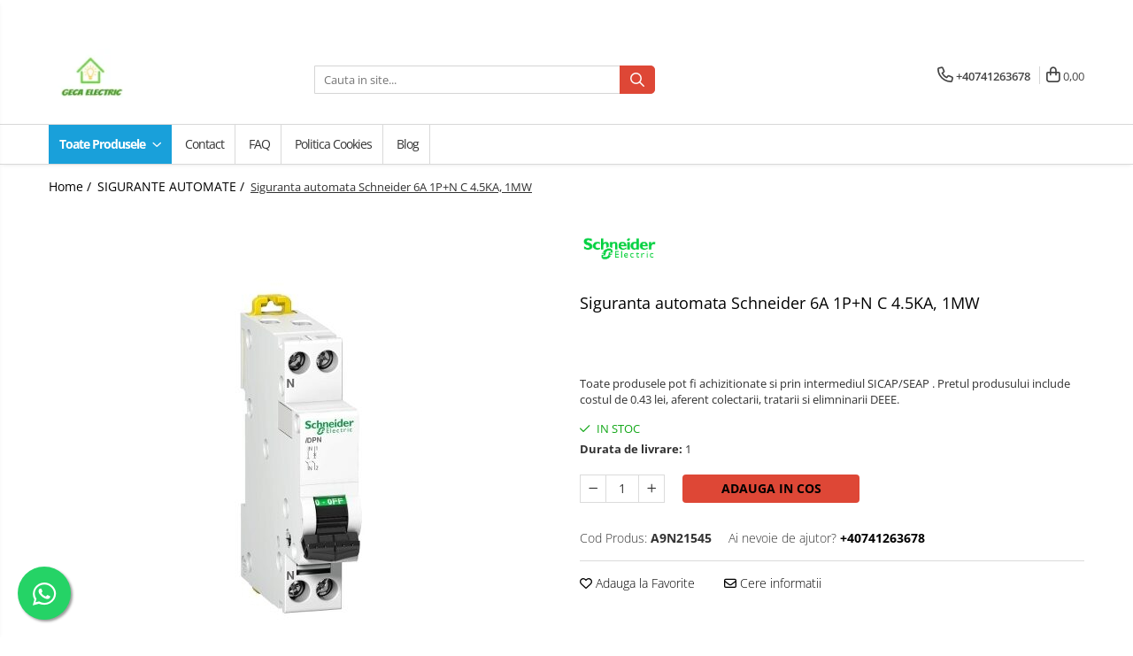

--- FILE ---
content_type: text/html; charset=UTF-8
request_url: https://www.gecaelectric.ro/sigurante-automate-19/siguranta-automata-6a-1p-n-c-4-5ka-1mw.html
body_size: 34674
content:
<!DOCTYPE html>

<html lang="ro-ro">

	<head>
		<meta charset="UTF-8">

		<script src="https://gomagcdn.ro/themes/fashion/js/lazysizes.min.js?v=10181343-4.242" async=""></script>

		<script>
			function g_js(callbk){typeof callbk === 'function' ? window.addEventListener("DOMContentLoaded", callbk, false) : false;}
		</script>

					<link rel="icon" sizes="48x48" href="https://gomagcdn.ro/domains/gecaelectric.ro/files/favicon/favicon2770.png">
			<link rel="apple-touch-icon" sizes="180x180" href="https://gomagcdn.ro/domains/gecaelectric.ro/files/favicon/favicon2770.png">
		
		<style>
			/*body.loading{overflow:hidden;}
			body.loading #wrapper{opacity: 0;visibility: hidden;}
			body #wrapper{opacity: 1;visibility: visible;transition:all .1s ease-out;}*/

			.main-header .main-menu{min-height:43px;}
			.-g-hide{visibility:hidden;opacity:0;}

					</style>
		
		<link rel="preconnect" href="https://gomagcdn.ro"><link rel="dns-prefetch" href="https://fonts.googleapis.com" /><link rel="dns-prefetch" href="https://fonts.gstatic.com" /><link rel="dns-prefetch" href="https://connect.facebook.net" /><link rel="dns-prefetch" href="https://www.facebook.com" /><link rel="dns-prefetch" href="https://www.googletagmanager.com" />

					<link rel="preload" as="image" href="https://gomagcdn.ro/domains/gecaelectric.ro/files/product/large/5352209_product-1298-8544.jpg"   >
		
		<link rel="preload" href="https://gomagcdn.ro/themes/fashion/js/plugins.js?v=10181343-4.242" as="script">

		
					<link rel="preload" href="https://www.gecaelectric.ro/theme/default.js?v=41716900202" as="script">
				
		<link rel="preload" href="https://gomagcdn.ro/themes/fashion/js/dev.js?v=10181343-4.242" as="script">

		
					<link rel="stylesheet" href="https://gomagcdn.ro/themes/fashion/css/main-min.css?v=10181343-4.242-1" data-values='{"blockScripts": "1"}'>
		
					<link rel="stylesheet" href="https://www.gecaelectric.ro/theme/default.css?v=41716900202">
		
					<link rel="stylesheet" href="https://gomagcdn.ro/domains/gecaelectric.ro/themes/fashion/css/custom.css?1528301745">
						<link rel="stylesheet" href="https://gomagcdn.ro/themes/fashion/css/dev-style.css?v=10181343-4.242-1">
		
		
		
		<link rel="alternate" hreflang="x-default" href="https://www.gecaelectric.ro/sigurante-automate-19/siguranta-automata-6a-1p-n-c-4-5ka-1mw.html">
									<!-- Global site tag (gtag.js) - Google Ads: 10932886184 -->
<script async src="https://www.googletagmanager.com/gtag/js?id=AW-10932886184"></script>
<script>
  window.dataLayer = window.dataLayer || [];
  function gtag(){dataLayer.push(arguments);}
  gtag('js', new Date());

  gtag('config', 'AW-10932886184');

</script><script>(function(w,d,s,l,i){w[l]=w[l]||[];w[l].push({'gtm.start':
new Date().getTime(),event:'gtm.js'});var f=d.getElementsByTagName(s)[0],
j=d.createElement(s),dl=l!='dataLayer'?'&l='+l:'';j.async=true;j.src=
'https://www.googletagmanager.com/gtm.js?id='+i+dl;f.parentNode.insertBefore(j,f);
})(window,document,'script','dataLayer','GTM-TN3JKR4');</script>					
		<meta name="expires" content="never">
		<meta name="revisit-after" content="1 days">
					<meta name="author" content="Gomag">
				<title>Siguranta automata Schneider  6A 1P+N C 4.5KA, 1MW</title>


					<meta name="robots" content="index,follow" />
						
		<meta name="description" content="Siguranta automata Schneider  6A 1P+N C 4.5KA, 1MW">
		<meta class="viewport" name="viewport" content="width=device-width, initial-scale=1.0, user-scalable=no">
							<meta property="og:description" content="Toate produsele pot fi achizitionate si prin intermediul SICAP/SEAP . Pretul produsului include costul de 0.43 lei, aferent colectarii, tratarii si elimninarii DEEE."/>
							<meta property="og:image" content="https://gomagcdn.ro/domains/gecaelectric.ro/files/product/large/5352209_product-1298-8544.jpg"/>
															<link rel="canonical" href="https://www.gecaelectric.ro/sigurante-automate-19/siguranta-automata-6a-1p-n-c-4-5ka-1mw.html" />
			<meta property="og:url" content="https://www.gecaelectric.ro/sigurante-automate-19/siguranta-automata-6a-1p-n-c-4-5ka-1mw.html"/>
						
		<meta name="distribution" content="Global">
		<meta name="owner" content="www.gecaelectric.ro">
		<meta name="publisher" content="www.gecaelectric.ro">
		<meta name="rating" content="General">
		<meta name="copyright" content="Copyright www.gecaelectric.ro 2026. All rights reserved">
		<link rel="search" href="https://www.gecaelectric.ro/opensearch.ro.xml" type="application/opensearchdescription+xml" title="Cautare"/>

		
							<script src="https://gomagcdn.ro/themes/fashion/js/jquery-2.1.4.min.js"></script>
			<script defer src="https://gomagcdn.ro/themes/fashion/js/jquery.autocomplete.js?v=20181023"></script>
			<script src="https://gomagcdn.ro/themes/fashion/js/gomag.config.js?v=10181343-4.242"></script>
			<script src="https://gomagcdn.ro/themes/fashion/js/gomag.js?v=10181343-4.242"></script>
		
													<script>
$.Gomag.bind('User/Data/AffiliateMarketing/HideTrafiLeak', function(event, data){

    $('.whatsappfloat').remove();
});
</script><script>
	var items = [];

	items.push(
		{
			id		:'A9N21545',
			name	:'Siguranta automata Schneider  6A 1P+N C 4.5KA, 1MW',
			brand	:'Schneider Electric',
			category:'SIGURANTE AUTOMATE',
			price	:29.4900,
			google_business_vertical: 'retail'
		}
	);

	gtag('event', 'view_item', {
		items: [items],
		currency: "Lei",
		value: "29.4900",
		send_to: 'AW-10932886184'
	});
		gtag('event', 'page_view', {
		send_to: 'AW-10932886184',
		value: 29.4900,
		items: [{
			id: 'A9N21545',
			google_business_vertical: 'retail'
		}]
		});
	</script><script>	
	$(document).ready(function(){
		
		$(document).on('click', $GomagConfig.cartSummaryItemRemoveButton, function() {
			var productId = $(this).attr("data-product");
			var productSku = $(this).attr("data-productsku");
			var productPrice = $(this).attr("data-productprice");
			var productQty = $(this).attr("data-qty");
			
			gtag('event', 'remove_from_cart', {
					send_to	: 'AW-10932886184',
					value	: parseFloat(productQty) * parseFloat(productPrice),
					items:[{
						id		: productSku,
						quantity: productQty,
						price	: productPrice		 
				}]
			})
			
		})
	
		$(document).on('click', $GomagConfig.checkoutItemRemoveButton, function() {
			
			var itemKey = $(this).attr('id').replace('__checkoutItemRemove','');
			var productId = $(this).data("product");
			var productSku = $(this).attr("productsku");
			var productPrice = $(this).attr("productprice");
			var productQty = $('#quantityToAdd_'+itemKey).val();
			
			gtag('event', 'remove_from_cart', {
				send_to	: 'AW-10932886184',
				value	: parseFloat(productQty) * parseFloat(productPrice),
				items	:[{
					id		: productSku,
					quantity: productQty,
					price	: productPrice
				}]
			})
			
		})
	});		
	
</script>
<!-- Global site tag (gtag.js) - Google Analytics -->
<script async src="https://www.googletagmanager.com/gtag/js?id=G-CHPP2NRMZK"></script>
	<script>
 window.dataLayer = window.dataLayer || [];
  function gtag(){dataLayer.push(arguments);}
    var cookieValue = '';
  var name = 'g_c_consent' + "=";
  var decodedCookie = decodeURIComponent(document.cookie);
  var ca = decodedCookie.split(';');
  for(var i = 0; i <ca.length; i++) {
	var c = ca[i];
	while (c.charAt(0) == ' ') {
	  c = c.substring(1);
	}
	if (c.indexOf(name) == 0) {
	  cookieValue = c.substring(name.length, c.length);
	}
  }



if(cookieValue == ''){
	gtag('consent', 'default', {
	  'ad_storage': 'granted',
	  'ad_user_data': 'granted',
	  'ad_personalization': 'granted',
	  'analytics_storage': 'granted',
	  'personalization_storage': 'granted',
	  'functionality_storage': 'granted',
	  'security_storage': 'granted'
	});
	} else if(cookieValue != '-1'){


			gtag('consent', 'default', {
			'ad_storage': 'granted',
			'ad_user_data': 'granted',
			'ad_personalization': 'granted',
			'analytics_storage': 'granted',
			'personalization_storage': 'granted',
			'functionality_storage': 'granted',
			'security_storage': 'granted'
		});
	} else {
	 gtag('consent', 'default', {
		  'ad_storage': 'denied',
		  'ad_user_data': 'denied',
		  'ad_personalization': 'denied',
		  'analytics_storage': 'denied',
			'personalization_storage': 'denied',
			'functionality_storage': 'denied',
			'security_storage': 'denied'
		});

		 }
</script>
<script>

	
  gtag('js', new Date());

 
$.Gomag.bind('Cookie/Policy/Consent/Denied', function(){
	gtag('consent', 'update', {
		  'ad_storage': 'denied',
		  'ad_user_data': 'denied',
		  'ad_personalization': 'denied',
		  'analytics_storage': 'denied',
			'personalization_storage': 'denied',
			'functionality_storage': 'denied',
			'security_storage': 'denied'
		});
		})
$.Gomag.bind('Cookie/Policy/Consent/Granted', function(){
	gtag('consent', 'update', {
		  'ad_storage': 'granted',
		  'ad_user_data': 'granted',
		  'ad_personalization': 'granted',
		  'analytics_storage': 'granted',
			'personalization_storage': 'granted',
			'functionality_storage': 'granted',
			'security_storage': 'granted'
		});
		})
  gtag('config', 'G-CHPP2NRMZK', {allow_enhanced_conversions: true });
</script>
<script>
	function gaBuildProductVariant(product)
	{
		let _return = '';
		if(product.version != undefined)
		{
			$.each(product.version, function(i, a){
				_return += (_return == '' ? '' : ', ')+a.value;
			})
		}
		return _return;
	}

</script>
<script>
	$.Gomag.bind('Product/Add/To/Cart/After/Listing', function gaProductAddToCartLV4(event, data) {
		if(data.product !== undefined) {
			var gaProduct = false;
			if(typeof(gaProducts) != 'undefined' && gaProducts[data.product.id] != undefined)
			{
				gaProduct = gaProducts[data.product.id];

			}

			if(gaProduct == false)
			{
				gaProduct = {};
				gaProduct.item_id = data.product.id;
				gaProduct.currency = data.product.currency ? (String(data.product.currency).toLowerCase() == 'lei' ? 'RON' : data.product.currency) : 'RON';
				gaProduct.item_name =  data.product.sku ;
				gaProduct.item_variant= gaBuildProductVariant(data.product);
				gaProduct.item_brand = data.product.brand;
				gaProduct.item_category = data.product.category;

			}

			gaProduct.price = parseFloat(data.product.price).toFixed(2);
			gaProduct.quantity = data.product.productQuantity;
			gtag("event", "add_to_cart", {
				currency: gaProduct.currency,
				value: parseFloat(gaProduct.price) * parseFloat(gaProduct.quantity),
				items: [
					gaProduct
				]
			});

		}
	})
	$.Gomag.bind('Product/Add/To/Cart/After/Details', function gaProductAddToCartDV4(event, data){

		if(data.product !== undefined){

			var gaProduct = false;
			if(
				typeof(gaProducts) != 'undefined'
				&&
				gaProducts[data.product.id] != undefined
			)
			{
				var gaProduct = gaProducts[data.product.id];
			}

			if(gaProduct == false)
			{
				gaProduct = {};
				gaProduct.item_id = data.product.id;
				gaProduct.currency = data.product.currency ? (String(data.product.currency).toLowerCase() == 'lei' ? 'RON' : data.product.currency) : 'RON';
				gaProduct.item_name =  data.product.sku ;
				gaProduct.item_variant= gaBuildProductVariant(data.product);
				gaProduct.item_brand = data.product.brand;
				gaProduct.item_category = data.product.category;

			}

			gaProduct.price = parseFloat(data.product.price).toFixed(2);
			gaProduct.quantity = data.product.productQuantity;


			gtag("event", "add_to_cart", {
			  currency: gaProduct.currency,
			  value: parseFloat(gaProduct.price) * parseFloat(gaProduct.quantity),
			  items: [
				gaProduct
			  ]
			});
        }

	})
	 $.Gomag.bind('Product/Remove/From/Cart', function gaProductRemovedFromCartV4(event, data){
		var envData = $.Gomag.getEnvData();
		var products = envData.products;

		if(data.data.product !== undefined && products[data.data.product] !== undefined){


			var dataProduct = products[data.data.product];


			gaProduct = {};
			gaProduct.item_id = dataProduct.id;

			gaProduct.item_name =   dataProduct.sku ;
			gaProduct.currency = dataProduct.currency ? (String(dataProduct.currency).toLowerCase() == 'lei' ? 'RON' : dataProduct.currency) : 'RON';
			gaProduct.item_category = dataProduct.category;
			gaProduct.item_brand = dataProduct.brand;
			gaProduct.price = parseFloat(dataProduct.price).toFixed(2);
			gaProduct.quantity = data.data.quantity;
			gaProduct.item_variant= gaBuildProductVariant(dataProduct);
			gtag("event", "remove_from_cart", {
			  currency: gaProduct.currency,
			  value: parseFloat(gaProduct.price) * parseFloat(gaProduct.quantity),
			  items: [
				gaProduct
			  ]
			});
        }

	});

	 $.Gomag.bind('Cart/Quantity/Update', function gaCartQuantityUpdateV4(event, data){
		var envData = $.Gomag.getEnvData();
		var products = envData.products;
		if(!data.data.finalQuantity || !data.data.initialQuantity)
		{
			return false;
		}
		var dataProduct = products[data.data.product];
		if(dataProduct == undefined)
		{
			return false;
		}

		gaProduct = {};
		gaProduct.item_id = dataProduct.id;
		gaProduct.currency = dataProduct.currency ? (String(dataProduct.currency).toLowerCase() == 'lei' ? 'RON' : dataProduct.currency) : 'RON';
		gaProduct.item_name =  dataProduct.sku ;

		gaProduct.item_category = dataProduct.category;
		gaProduct.item_brand = dataProduct.brand;
		gaProduct.price = parseFloat(dataProduct.price).toFixed(2);
		gaProduct.item_variant= gaBuildProductVariant(dataProduct);
		if(parseFloat(data.data.initialQuantity) < parseFloat(data.data.finalQuantity))
		{
			var quantity = parseFloat(data.data.finalQuantity) - parseFloat(data.data.initialQuantity);
			gaProduct.quantity = quantity;

			gtag("event", "add_to_cart", {
			  currency: gaProduct.currency,
			  value: parseFloat(gaProduct.price) * parseFloat(gaProduct.quantity),
			  items: [
				gaProduct
			  ]
			});
		}
		else if(parseFloat(data.data.initialQuantity) > parseFloat(data.data.finalQuantity))
		{
			var quantity = parseFloat(data.data.initialQuantity) - parseFloat(data.data.finalQuantity);
			gaProduct.quantity = quantity;
			gtag("event", "remove_from_cart", {
			  currency: gaProduct.currency,
			  value: parseFloat(gaProduct.price) * parseFloat(gaProduct.quantity),
			  items: [
				gaProduct
			  ]
			});
		}

	});

</script>
<script>
function gmsc(name, value)
{
	if(value != undefined && value)
	{
		var expires = new Date();
		expires.setTime(expires.getTime() + parseInt(3600*24*1000*90));
		document.cookie = encodeURIComponent(name) + "=" + encodeURIComponent(value) + '; expires='+ expires.toUTCString() + "; path=/";
	}
}
let gmqs = window.location.search;
let gmup = new URLSearchParams(gmqs);
gmsc('g_sc', gmup.get('shop_campaign'));
gmsc('shop_utm_campaign', gmup.get('utm_campaign'));
gmsc('shop_utm_medium', gmup.get('utm_medium'));
gmsc('shop_utm_source', gmup.get('utm_source'));
</script><!-- Facebook Pixel Code -->
				<script>
				!function(f,b,e,v,n,t,s){if(f.fbq)return;n=f.fbq=function(){n.callMethod?
				n.callMethod.apply(n,arguments):n.queue.push(arguments)};if(!f._fbq)f._fbq=n;
				n.push=n;n.loaded=!0;n.version="2.0";n.queue=[];t=b.createElement(e);t.async=!0;
				t.src=v;s=b.getElementsByTagName(e)[0];s.parentNode.insertBefore(t,s)}(window,
				document,"script","//connect.facebook.net/en_US/fbevents.js");

				fbq("init", "912149036238801");
				fbq("track", "PageView");</script>
				<!-- End Facebook Pixel Code -->
				<script>
				$.Gomag.bind('User/Ajax/Data/Loaded', function(event, data){
					if(data != undefined && data.data != undefined)
					{
						var eventData = data.data;
						if(eventData.facebookUserData != undefined)
						{
							$('body').append(eventData.facebookUserData);
						}
					}
				})
				</script>
				<meta name="facebook-domain-verification" content="z5wkpog9gmwhkmakm14ma2wbqwx42y" /><script>
	$.Gomag.bind('Product/Add/To/Cart/After/Listing', function(event, data){
		if(data.product !== undefined){
			gtag('event', 'add_to_cart', {
				send_to	: 'AW-10932886184',
				value	: parseFloat(data.product.productQuantity) * parseFloat(data.product.price),
				items	:[{
					id		: data.product.sku,
					name	: data.product.name,
					brand	: data.product.brand,
					category: data.product.category,
					quantity: data.product.productQuantity,
					price	: data.product.price
				 
			}]
		   })
        }
	})
	$.Gomag.bind('Product/Add/To/Cart/After/Details', function(event, data){
		
		if(data.product !== undefined){
			gtag('event', 'add_to_cart', {
				send_to: 'AW-10932886184',
				value: parseFloat(data.product.productQuantity) * parseFloat(data.product.price),
				items: [{
					id: data.product.sku,
					name		: data.product.name,
					brand		: data.product.brand,
					category	: data.product.category,
					quantity	: data.product.productQuantity,
					price		: data.product.price
				}]	
			})
		}
	})
   
</script>					
		
	</head>

	<body class="" style="">

		<script >
			function _addCss(url, attribute, value, loaded){
				var _s = document.createElement('link');
				_s.rel = 'stylesheet';
				_s.href = url;
				_s.type = 'text/css';
				if(attribute)
				{
					_s.setAttribute(attribute, value)
				}
				if(loaded){
					_s.onload = function(){
						var dom = document.getElementsByTagName('body')[0];
						//dom.classList.remove('loading');
					}
				}
				var _st = document.getElementsByTagName('link')[0];
				_st.parentNode.insertBefore(_s, _st);
			}
			//_addCss('https://fonts.googleapis.com/css2?family=Open+Sans:ital,wght@0,300;0,400;0,600;0,700;1,300;1,400&display=swap');
			_addCss('https://gomagcdn.ro/themes/_fonts/Open-Sans.css');

		</script>
		<script>
				/*setTimeout(
				  function()
				  {
				   document.getElementsByTagName('body')[0].classList.remove('loading');
				  }, 1000);*/
		</script>
									<noscript><iframe src="https://www.googletagmanager.com/ns.html?id=GTM-TN3JKR4"
height="0" width="0" style="display:none;visibility:hidden"></iframe></noscript>					
					<div id="fb-root"></div>
						<script >
			window.fbAsyncInit = function() {
			FB.init({
			appId : 'https://www.facebook.com/gecaelectric',
			autoLogAppEvents : true,
			xfbml : true,
			version : 'v12.0'
			});
			};
			</script>
			<script async defer crossorigin="anonymous" src="https://connect.facebook.net/ro_RO/sdk.js"></script>
					
		<div id="wrapper">
			<!-- BLOCK:c01a2e33ce5bc8f2443b3c37eaa1deb3 start -->
<div id="_cartSummary" class="hide"></div>

<script >
	$(document).ready(function() {

		$(document).on('keypress', '.-g-input-loader', function(){
			$(this).addClass('-g-input-loading');
		})

		$.Gomag.bind('Product/Add/To/Cart/After', function(eventResponse, properties)
		{
									var data = JSON.parse(properties.data);
			$('.q-cart').html(data.quantity);
			if(parseFloat(data.quantity) > 0)
			{
				$('.q-cart').removeClass('hide');
			}
			else
			{
				$('.q-cart').addClass('hide');
			}
			$('.cartPrice').html(data.subtotal + ' ' + data.currency);
			$('.cartProductCount').html(data.quantity);


		})
		$('#_cartSummary').on('updateCart', function(event, cart) {
			var t = $(this);

			$.get('https://www.gecaelectric.ro/cart-update', {
				cart: cart
			}, function(data) {

				$('.q-cart').html(data.quantity);
				if(parseFloat(data.quantity) > 0)
				{
					$('.q-cart').removeClass('hide');
				}
				else
				{
					$('.q-cart').addClass('hide');
				}
				$('.cartPrice').html(data.subtotal + ' ' + data.currency);
				$('.cartProductCount').html(data.quantity);
			}, 'json');
			window.ga = window.ga || function() {
				(ga.q = ga.q || []).push(arguments)
			};
			ga('send', 'event', 'Buton', 'Click', 'Adauga_Cos');
		});

		if(window.gtag_report_conversion) {
			$(document).on("click", 'li.phone-m', function() {
				var phoneNo = $('li.phone-m').children( "a").attr('href');
				gtag_report_conversion(phoneNo);
			});

		}

	});
</script>



<header class="main-header container-bg clearfix" data-block="headerBlock">
	<div class="discount-tape container-h full -g-hide" id="_gomagHellobar">
<style>
.discount-tape{position: relative;width:100%;padding:0;text-align:center;font-size:14px;overflow: hidden;z-index:99;}
.discount-tape a{color: #091a03;}
.Gomag-HelloBar{padding:10px;}
@media screen and (max-width: 767px){.discount-tape{font-size:13px;}}
</style>
<div class="Gomag-HelloBar" style="background: #64d93c;color: #091a03;">
	
		<!DOCTYPE html> <html lang="ro"> <head>     <meta charset="UTF-8">     <title>Alege Calitatea</title> </head> <body>     <div style="color: white; font-weight: bold;">ALEGE CALITATEA !!</div> </body> </html>
			
	</div>
<div class="clear"></div>
</div>

		
	<div class="top-head-bg container-h full">

		<div class="top-head container-h">
			<div class="row">
				<div class="col-md-3 col-sm-3 col-xs-5 logo-h">
					
	<a href="https://www.gecaelectric.ro" id="logo" data-pageId="2">
		<img src="https://gomagcdn.ro/domains/gecaelectric.ro/files/company/screenshot-1-2899272563.png" fetchpriority="high" class="img-responsive" alt="geca" title="geca" width="200" height="50" style="width:auto;">
	</a>
				</div>
				<div class="col-md-4 col-sm-4 col-xs-7 main search-form-box">
					
<form name="search-form" class="search-form" action="https://www.gecaelectric.ro/produse" id="_searchFormMainHeader">

	<input id="_autocompleteSearchMainHeader" name="c" class="input-placeholder -g-input-loader" type="text" placeholder="Cauta in site..." aria-label="Search"  value="">
	<button id="_doSearch" class="search-button" aria-hidden="true">
		<i class="fa fa-search" aria-hidden="true"></i>
	</button>

				<script >
			$(document).ready(function() {

				$('#_autocompleteSearchMainHeader').autocomplete({
					serviceUrl: 'https://www.gecaelectric.ro/autocomplete',
					minChars: 2,
					deferRequestBy: 700,
					appendTo: '#_searchFormMainHeader',
					width: parseInt($('#_doSearch').offset().left) - parseInt($('#_autocompleteSearchMainHeader').offset().left),
					formatResult: function(suggestion, currentValue) {
						return suggestion.value;
					},
					onSelect: function(suggestion) {
						$(this).val(suggestion.data);
					},
					onSearchComplete: function(suggestion) {
						$(this).removeClass('-g-input-loading');
					}
				});
				$(document).on('click', '#_doSearch', function(e){
					e.preventDefault();
					if($('#_autocompleteSearchMainHeader').val() != '')
					{
						$('#_searchFormMainHeader').submit();
					}
				})
			});
		</script>
	

</form>
				</div>
				<div class="col-md-5 col-sm-5 acount-section">
					
<ul>
	<li class="search-m hide">
		<a href="#" class="-g-no-url" aria-label="Cauta in site..." data-pageId="">
			<i class="fa fa-search search-open" aria-hidden="true"></i>
			<i style="display:none" class="fa fa-times search-close" aria-hidden="true"></i>
		</a>
	</li>
	<li class="-g-user-icon -g-user-icon-empty">
			
	</li>
	
				<li class="contact-header">
			<a href="tel:+40741263678" aria-label="Contacteaza-ne" data-pageId="3">
				<i class="fa fa-phone" aria-hidden="true"></i>
								<span>+40741263678</span>
			</a>
		</li>
			<li class="wishlist-header hide">
		<a href="https://www.gecaelectric.ro/wishlist" aria-label="Wishlist" data-pageId="28">
			<span class="-g-wishlist-product-count -g-hide"></span>
			<i class="fa fa-heart-o" aria-hidden="true"></i>
			<span class="">Favorite</span>
		</a>
	</li>
	<li class="cart-header-btn cart">
		<a class="cart-drop _showCartHeader" href="https://www.gecaelectric.ro/cos-de-cumparaturi" aria-label="Cos de cumparaturi">
			<span class="q-cart hide">0</span>
			<i class="fa fa-shopping-bag" aria-hidden="true"></i>
			<span class="count cartPrice">0,00
				
			</span>
		</a>
					<div class="cart-dd  _cartShow cart-closed"></div>
			</li>

	</ul>

	<script>
		$(document).ready(function() {
			//Cart
							$('.cart').mouseenter(function() {
					$.Gomag.showCartSummary('div._cartShow');
				}).mouseleave(function() {
					$.Gomag.hideCartSummary('div._cartShow');
					$('div._cartShow').removeClass('cart-open');
				});
						$(document).on('click', '.dropdown-toggle', function() {
				window.location = $(this).attr('href');
			})
		})
	</script>

				</div>
			</div>
		</div>
	</div>


<div id="navigation">
	<nav id="main-menu" class="main-menu container-h full clearfix">
		<a href="#" class="menu-trg -g-no-url" title="Produse">
			<span>&nbsp;</span>
		</a>
		
<div class="container-h nav-menu-hh clearfix">

	<!-- BASE MENU -->
	<ul class="
			nav-menu base-menu
			
			
		">

		<li class="all-product-button menu-drop">
			<a class="" href="#mm-2">Toate Produsele <i class="fa fa-angle-down"></i></a>
			<div class="menu-dd">
				

	<ul class="FH">
			
		<li class="ifDrop __GomagMM ">
							<a
					href="https://www.gecaelectric.ro/cabluri"
					class="  "
					rel="  "
					
					title="CABLURI SI CONDUCTORI"
					data-Gomag=''
					data-block-name="mainMenuD0"
					data-pageId= "80"
					data-block="mainMenuD">
											<span class="list">CABLURI SI CONDUCTORI</span>
						<i class="fa fa-angle-right"></i>
				</a>

										<ul class="drop-list clearfix w100">
															<li class="image">
																	</li>
																																						<li class="fl">
										<div class="col">
											<p class="title">
												<a
												href="https://www.gecaelectric.ro/cabluri-3"
												class="title    "
												rel="  "
												
												title="CABLURI"
												data-Gomag=''
												data-block-name="mainMenuD1"
												data-block="mainMenuD"
												data-pageId= "80"
												>
																										CABLURI
												</a>
											</p>
																																															<a
														href="https://www.gecaelectric.ro/energie"
														rel="  "
														
														title="Energie"
														class="    "
														data-Gomag=''
														data-block-name="mainMenuD2"
														data-block="mainMenuD"
														data-pageId=""
													>
																												<i class="fa fa-angle-right"></i>
														<span>Energie</span>
													</a>
																									<a
														href="https://www.gecaelectric.ro/flexibile"
														rel="  "
														
														title="Flexibile"
														class="    "
														data-Gomag=''
														data-block-name="mainMenuD2"
														data-block="mainMenuD"
														data-pageId=""
													>
																												<i class="fa fa-angle-right"></i>
														<span>Flexibile</span>
													</a>
																									<a
														href="https://www.gecaelectric.ro/siliconice"
														rel="  "
														
														title="Siliconice"
														class="    "
														data-Gomag=''
														data-block-name="mainMenuD2"
														data-block="mainMenuD"
														data-pageId=""
													>
																												<i class="fa fa-angle-right"></i>
														<span>Siliconice</span>
													</a>
																									<a
														href="https://www.gecaelectric.ro/date-telecomunicatii-si-telefonie"
														rel="  "
														
														title="Date, telecomunicatii si telefonie"
														class="    "
														data-Gomag=''
														data-block-name="mainMenuD2"
														data-block="mainMenuD"
														data-pageId=""
													>
																												<i class="fa fa-angle-right"></i>
														<span>Date, telecomunicatii si telefonie</span>
													</a>
																									<a
														href="https://www.gecaelectric.ro/alarma-incendii-si-securitate"
														rel="  "
														
														title="Alarma , incendii si securitate"
														class="    "
														data-Gomag=''
														data-block-name="mainMenuD2"
														data-block="mainMenuD"
														data-pageId=""
													>
																												<i class="fa fa-angle-right"></i>
														<span>Alarma , incendii si securitate</span>
													</a>
																									<a
														href="https://www.gecaelectric.ro/cablaje-auto"
														rel="  "
														
														title="Cablaje auto"
														class="    "
														data-Gomag=''
														data-block-name="mainMenuD2"
														data-block="mainMenuD"
														data-pageId=""
													>
																												<i class="fa fa-angle-right"></i>
														<span>Cablaje auto</span>
													</a>
																									<a
														href="https://www.gecaelectric.ro/cablu-solar"
														rel="  "
														
														title="Cablu solar"
														class="    "
														data-Gomag=''
														data-block-name="mainMenuD2"
														data-block="mainMenuD"
														data-pageId=""
													>
																												<i class="fa fa-angle-right"></i>
														<span>Cablu solar</span>
													</a>
																									<a
														href="https://www.gecaelectric.ro/coaxiale"
														rel="  "
														
														title="Coaxiale"
														class="    "
														data-Gomag=''
														data-block-name="mainMenuD2"
														data-block="mainMenuD"
														data-pageId=""
													>
																												<i class="fa fa-angle-right"></i>
														<span>Coaxiale</span>
													</a>
																									<a
														href="https://www.gecaelectric.ro/neopren"
														rel="  "
														
														title="Neopren"
														class="    "
														data-Gomag=''
														data-block-name="mainMenuD2"
														data-block="mainMenuD"
														data-pageId=""
													>
																												<i class="fa fa-angle-right"></i>
														<span>Neopren</span>
													</a>
																									<a
														href="https://www.gecaelectric.ro/rezistente-la-foc"
														rel="  "
														
														title="Rezistente la foc"
														class="    "
														data-Gomag=''
														data-block-name="mainMenuD2"
														data-block="mainMenuD"
														data-pageId=""
													>
																												<i class="fa fa-angle-right"></i>
														<span>Rezistente la foc</span>
													</a>
																							
										</div>
									</li>
																																<li class="fl">
										<div class="col">
											<p class="title">
												<a
												href="https://www.gecaelectric.ro/conductori"
												class="title    "
												rel="  "
												
												title="CONDUCTORI"
												data-Gomag=''
												data-block-name="mainMenuD1"
												data-block="mainMenuD"
												data-pageId= "80"
												>
																										CONDUCTORI
												</a>
											</p>
																																															<a
														href="https://www.gecaelectric.ro/rigid"
														rel="  "
														
														title="Rigid"
														class="    "
														data-Gomag=''
														data-block-name="mainMenuD2"
														data-block="mainMenuD"
														data-pageId=""
													>
																												<i class="fa fa-angle-right"></i>
														<span>Rigid</span>
													</a>
																									<a
														href="https://www.gecaelectric.ro/litat"
														rel="  "
														
														title="Litat"
														class="    "
														data-Gomag=''
														data-block-name="mainMenuD2"
														data-block="mainMenuD"
														data-pageId=""
													>
																												<i class="fa fa-angle-right"></i>
														<span>Litat</span>
													</a>
																									<a
														href="https://www.gecaelectric.ro/neopren"
														rel="  "
														
														title="Neopren"
														class="    "
														data-Gomag=''
														data-block-name="mainMenuD2"
														data-block="mainMenuD"
														data-pageId=""
													>
																												<i class="fa fa-angle-right"></i>
														<span>Neopren</span>
													</a>
																									<a
														href="https://www.gecaelectric.ro/siliconice"
														rel="  "
														
														title="Siliconice"
														class="    "
														data-Gomag=''
														data-block-name="mainMenuD2"
														data-block="mainMenuD"
														data-pageId=""
													>
																												<i class="fa fa-angle-right"></i>
														<span>Siliconice</span>
													</a>
																							
										</div>
									</li>
																													</ul>
									
		</li>
		
		<li class="ifDrop __GomagMM ">
							<a
					href="https://www.gecaelectric.ro/prize-si-intrerupatoare"
					class="  "
					rel="  "
					
					title="PRIZE SI INTRERUPATOARE"
					data-Gomag=''
					data-block-name="mainMenuD0"
					data-pageId= "80"
					data-block="mainMenuD">
											<span class="list">PRIZE SI INTRERUPATOARE</span>
						<i class="fa fa-angle-right"></i>
				</a>

										<ul class="drop-list clearfix w100">
															<li class="image">
																	</li>
																																						<li class="fl">
										<div class="col">
											<p class="title">
												<a
												href="https://www.gecaelectric.ro/accesorii-prize-intrerupatoare"
												class="title    "
												rel="  "
												
												title="Accesorii prize / intrerupatoare"
												data-Gomag=''
												data-block-name="mainMenuD1"
												data-block="mainMenuD"
												data-pageId= "80"
												>
																										Accesorii prize / intrerupatoare
												</a>
											</p>
																						
										</div>
									</li>
																																<li class="fl">
										<div class="col">
											<p class="title">
												<a
												href="https://www.gecaelectric.ro/modulare"
												class="title    "
												rel="  "
												
												title="Aparataj Modular"
												data-Gomag=''
												data-block-name="mainMenuD1"
												data-block="mainMenuD"
												data-pageId= "80"
												>
																										Aparataj Modular
												</a>
											</p>
																						
										</div>
									</li>
																																<li class="fl">
										<div class="col">
											<p class="title">
												<a
												href="https://www.gecaelectric.ro/aparente"
												class="title    "
												rel="  "
												
												title="Aparente"
												data-Gomag=''
												data-block-name="mainMenuD1"
												data-block="mainMenuD"
												data-pageId= "80"
												>
																										Aparente
												</a>
											</p>
																						
										</div>
									</li>
																																<li class="fl">
										<div class="col">
											<p class="title">
												<a
												href="https://www.gecaelectric.ro/clasice"
												class="title    "
												rel="  "
												
												title="Clasice"
												data-Gomag=''
												data-block-name="mainMenuD1"
												data-block="mainMenuD"
												data-pageId= "80"
												>
																										Clasice
												</a>
											</p>
																						
										</div>
									</li>
																													</ul>
									
		</li>
		
		<li class="ifDrop __GomagMM ">
							<a
					href="https://www.gecaelectric.ro/accesorii-instalatii-electrice"
					class="  "
					rel="  "
					
					title="ACCESORII INSTALATII ELECTRICE"
					data-Gomag=''
					data-block-name="mainMenuD0"
					data-pageId= "80"
					data-block="mainMenuD">
											<span class="list">ACCESORII INSTALATII ELECTRICE</span>
						<i class="fa fa-angle-right"></i>
				</a>

										<ul class="drop-list clearfix w100">
															<li class="image">
																	</li>
																																						<li class="fl">
										<div class="col">
											<p class="title">
												<a
												href="https://www.gecaelectric.ro/canal-cablu-metalic"
												class="title    "
												rel="  "
												
												title="Canal cablu metalic"
												data-Gomag=''
												data-block-name="mainMenuD1"
												data-block="mainMenuD"
												data-pageId= "80"
												>
																										Canal cablu metalic
												</a>
											</p>
																						
										</div>
									</li>
																																<li class="fl">
										<div class="col">
											<p class="title">
												<a
												href="https://www.gecaelectric.ro/canal-cablu-pvc"
												class="title    "
												rel="  "
												
												title="Canal cablu PVC"
												data-Gomag=''
												data-block-name="mainMenuD1"
												data-block="mainMenuD"
												data-pageId= "80"
												>
																										Canal cablu PVC
												</a>
											</p>
																						
										</div>
									</li>
																																<li class="fl">
										<div class="col">
											<p class="title">
												<a
												href="https://www.gecaelectric.ro/conectica"
												class="title    "
												rel="  "
												
												title="Conectica"
												data-Gomag=''
												data-block-name="mainMenuD1"
												data-block="mainMenuD"
												data-pageId= "80"
												>
																										Conectica
												</a>
											</p>
																						
										</div>
									</li>
																																<li class="fl">
										<div class="col">
											<p class="title">
												<a
												href="https://www.gecaelectric.ro/doze"
												class="title    "
												rel="  "
												
												title="Doze"
												data-Gomag=''
												data-block-name="mainMenuD1"
												data-block="mainMenuD"
												data-pageId= "80"
												>
																										Doze
												</a>
											</p>
																						
										</div>
									</li>
																																<li class="fl">
										<div class="col">
											<p class="title">
												<a
												href="https://www.gecaelectric.ro/elemente-imbinare"
												class="title    "
												rel="  "
												
												title="Elemente imbinare"
												data-Gomag=''
												data-block-name="mainMenuD1"
												data-block="mainMenuD"
												data-pageId= "80"
												>
																										Elemente imbinare
												</a>
											</p>
																						
										</div>
									</li>
																																<li class="fl">
										<div class="col">
											<p class="title">
												<a
												href="https://www.gecaelectric.ro/tuburi-flexibile"
												class="title    "
												rel="  "
												
												title="Tuburi flexibile"
												data-Gomag=''
												data-block-name="mainMenuD1"
												data-block="mainMenuD"
												data-pageId= "80"
												>
																										Tuburi flexibile
												</a>
											</p>
																						
										</div>
									</li>
																																<li class="fl">
										<div class="col">
											<p class="title">
												<a
												href="https://www.gecaelectric.ro/tuburi-rigide"
												class="title    "
												rel="  "
												
												title="Tuburi rigide"
												data-Gomag=''
												data-block-name="mainMenuD1"
												data-block="mainMenuD"
												data-pageId= "80"
												>
																										Tuburi rigide
												</a>
											</p>
																						
										</div>
									</li>
																													</ul>
									
		</li>
		
		<li class="ifDrop __GomagMM ">
							<a
					href="https://www.gecaelectric.ro/prelungitoare-15"
					class="  "
					rel="  "
					
					title="PRELUNGITOARE"
					data-Gomag=''
					data-block-name="mainMenuD0"
					data-pageId= "80"
					data-block="mainMenuD">
											<span class="list">PRELUNGITOARE</span>
						<i class="fa fa-angle-right"></i>
				</a>

										<ul class="drop-list clearfix w100">
															<li class="image">
																	</li>
																																						<li class="fl">
										<div class="col">
											<p class="title">
												<a
												href="https://www.gecaelectric.ro/adaptoare"
												class="title    "
												rel="  "
												
												title="Adaptoare"
												data-Gomag=''
												data-block-name="mainMenuD1"
												data-block="mainMenuD"
												data-pageId= "80"
												>
																										Adaptoare
												</a>
											</p>
																						
										</div>
									</li>
																																<li class="fl">
										<div class="col">
											<p class="title">
												<a
												href="https://www.gecaelectric.ro/prelungitoare"
												class="title    "
												rel="  "
												
												title="Prelungitoare"
												data-Gomag=''
												data-block-name="mainMenuD1"
												data-block="mainMenuD"
												data-pageId= "80"
												>
																										Prelungitoare
												</a>
											</p>
																						
										</div>
									</li>
																																<li class="fl">
										<div class="col">
											<p class="title">
												<a
												href="https://www.gecaelectric.ro/role-prelungitor"
												class="title    "
												rel="  "
												
												title="Role prelungitor"
												data-Gomag=''
												data-block-name="mainMenuD1"
												data-block="mainMenuD"
												data-pageId= "80"
												>
																										Role prelungitor
												</a>
											</p>
																						
										</div>
									</li>
																													</ul>
									
		</li>
		
		<li class="ifDrop __GomagMM ">
							<a
					href="https://www.gecaelectric.ro/multiprize-stechere-cuple-16"
					class="  "
					rel="  "
					
					title="MULTIPRIZE, STECHERE, CUPLE"
					data-Gomag=''
					data-block-name="mainMenuD0"
					data-pageId= "80"
					data-block="mainMenuD">
											<span class="list">MULTIPRIZE, STECHERE, CUPLE</span>
						<i class="fa fa-angle-right"></i>
				</a>

										<ul class="drop-list clearfix w100">
															<li class="image">
																	</li>
																																						<li class="fl">
										<div class="col">
											<p class="title">
												<a
												href="https://www.gecaelectric.ro/stechere-49"
												class="title    "
												rel="  "
												
												title="Stechere"
												data-Gomag=''
												data-block-name="mainMenuD1"
												data-block="mainMenuD"
												data-pageId= "80"
												>
																										Stechere
												</a>
											</p>
																						
										</div>
									</li>
																																<li class="fl">
										<div class="col">
											<p class="title">
												<a
												href="https://www.gecaelectric.ro/cuple"
												class="title    "
												rel="  "
												
												title="Cuple"
												data-Gomag=''
												data-block-name="mainMenuD1"
												data-block="mainMenuD"
												data-pageId= "80"
												>
																										Cuple
												</a>
											</p>
																						
										</div>
									</li>
																																<li class="fl">
										<div class="col">
											<p class="title">
												<a
												href="https://www.gecaelectric.ro/multiprize"
												class="title    "
												rel="  "
												
												title="Multiprize"
												data-Gomag=''
												data-block-name="mainMenuD1"
												data-block="mainMenuD"
												data-pageId= "80"
												>
																										Multiprize
												</a>
											</p>
																						
										</div>
									</li>
																													</ul>
									
		</li>
		
		<li class="ifDrop __GomagMM ">
							<a
					href="https://www.gecaelectric.ro/prize-si-fise-industriale"
					class="  "
					rel="  "
					
					title="PRIZE SI FISE INDUSTRIALE"
					data-Gomag=''
					data-block-name="mainMenuD0"
					data-pageId= "80"
					data-block="mainMenuD">
											<span class="list">PRIZE SI FISE INDUSTRIALE</span>
						<i class="fa fa-angle-right"></i>
				</a>

										<ul class="drop-list clearfix w100">
															<li class="image">
																	</li>
																																						<li class="fl">
										<div class="col">
											<p class="title">
												<a
												href="https://www.gecaelectric.ro/conector"
												class="title    "
												rel="  "
												
												title="Conector"
												data-Gomag=''
												data-block-name="mainMenuD1"
												data-block="mainMenuD"
												data-pageId= "80"
												>
																										Conector
												</a>
											</p>
																						
										</div>
									</li>
																																<li class="fl">
										<div class="col">
											<p class="title">
												<a
												href="https://www.gecaelectric.ro/prize"
												class="title    "
												rel="  "
												
												title="Prize"
												data-Gomag=''
												data-block-name="mainMenuD1"
												data-block="mainMenuD"
												data-pageId= "80"
												>
																										Prize
												</a>
											</p>
																						
										</div>
									</li>
																																<li class="fl">
										<div class="col">
											<p class="title">
												<a
												href="https://www.gecaelectric.ro/prize-124"
												class="title    "
												rel="  "
												
												title="Stechere ( fise )"
												data-Gomag=''
												data-block-name="mainMenuD1"
												data-block="mainMenuD"
												data-pageId= "80"
												>
																										Stechere ( fise )
												</a>
											</p>
																						
										</div>
									</li>
																													</ul>
									
		</li>
		
		<li class="ifDrop __GomagMM ">
							<a
					href="https://www.gecaelectric.ro/automatizari-protectii-si-comanda"
					class="  "
					rel="  "
					
					title="AUTOMATIZARI, PROTECTII SI COMANDA"
					data-Gomag=''
					data-block-name="mainMenuD0"
					data-pageId= "80"
					data-block="mainMenuD">
											<span class="list">AUTOMATIZARI, PROTECTII SI COMANDA</span>
						<i class="fa fa-angle-right"></i>
				</a>

										<ul class="drop-list clearfix w100">
															<li class="image">
																	</li>
																																						<li class="fl">
										<div class="col">
											<p class="title">
												<a
												href="https://www.gecaelectric.ro/contactori"
												class="title    "
												rel="  "
												
												title="Contactori"
												data-Gomag=''
												data-block-name="mainMenuD1"
												data-block="mainMenuD"
												data-pageId= "80"
												>
																										Contactori
												</a>
											</p>
																						
										</div>
									</li>
																																<li class="fl">
										<div class="col">
											<p class="title">
												<a
												href="https://www.gecaelectric.ro/elemente-de-comanda-si-semnalizare"
												class="title    "
												rel="  "
												
												title="Elemente de comanda si semnalizare"
												data-Gomag=''
												data-block-name="mainMenuD1"
												data-block="mainMenuD"
												data-pageId= "80"
												>
																										Elemente de comanda si semnalizare
												</a>
											</p>
																						
										</div>
									</li>
																																<li class="fl">
										<div class="col">
											<p class="title">
												<a
												href="https://www.gecaelectric.ro/relee"
												class="title    "
												rel="  "
												
												title="Relee"
												data-Gomag=''
												data-block-name="mainMenuD1"
												data-block="mainMenuD"
												data-pageId= "80"
												>
																										Relee
												</a>
											</p>
																						
										</div>
									</li>
																																<li class="fl">
										<div class="col">
											<p class="title">
												<a
												href="https://www.gecaelectric.ro/separatoare-de-sarcina"
												class="title    "
												rel="  "
												
												title="Separatoare de sarcina"
												data-Gomag=''
												data-block-name="mainMenuD1"
												data-block="mainMenuD"
												data-pageId= "80"
												>
																										Separatoare de sarcina
												</a>
											</p>
																						
										</div>
									</li>
																																<li class="fl">
										<div class="col">
											<p class="title">
												<a
												href="https://www.gecaelectric.ro/stabilizatoare"
												class="title    "
												rel="  "
												
												title="Stabilizatoare"
												data-Gomag=''
												data-block-name="mainMenuD1"
												data-block="mainMenuD"
												data-pageId= "80"
												>
																										Stabilizatoare
												</a>
											</p>
																						
										</div>
									</li>
																																<li class="fl">
										<div class="col">
											<p class="title">
												<a
												href="https://www.gecaelectric.ro/transformatoare"
												class="title    "
												rel="  "
												
												title="Transformatoare"
												data-Gomag=''
												data-block-name="mainMenuD1"
												data-block="mainMenuD"
												data-pageId= "80"
												>
																										Transformatoare
												</a>
											</p>
																						
										</div>
									</li>
																													</ul>
									
		</li>
		
		<li class="ifDrop __GomagMM ">
							<a
					href="https://www.gecaelectric.ro/sigurante-automate-19"
					class="  "
					rel="  "
					
					title="SIGURANTE AUTOMATE"
					data-Gomag=''
					data-block-name="mainMenuD0"
					data-pageId= "80"
					data-block="mainMenuD">
											<span class="list">SIGURANTE AUTOMATE</span>
						<i class="fa fa-angle-right"></i>
				</a>

										<ul class="drop-list clearfix w100">
															<li class="image">
																	</li>
																																						<li class="fl">
										<div class="col">
											<p class="title">
												<a
												href="https://www.gecaelectric.ro/mpr"
												class="title    "
												rel="  "
												
												title="MPR"
												data-Gomag=''
												data-block-name="mainMenuD1"
												data-block="mainMenuD"
												data-pageId= "80"
												>
																										MPR
												</a>
											</p>
																						
										</div>
									</li>
																																<li class="fl">
										<div class="col">
											<p class="title">
												<a
												href="https://www.gecaelectric.ro/sigurante-automate"
												class="title    "
												rel="  "
												
												title="Sigurante automate"
												data-Gomag=''
												data-block-name="mainMenuD1"
												data-block="mainMenuD"
												data-pageId= "80"
												>
																										Sigurante automate
												</a>
											</p>
																						
										</div>
									</li>
																													</ul>
									
		</li>
		
		<li class="ifDrop __GomagMM ">
							<a
					href="https://www.gecaelectric.ro/corpuri-si-surse-de-iluminat"
					class="  "
					rel="  "
					
					title="CORPURI SI SURSE DE ILUMINAT"
					data-Gomag=''
					data-block-name="mainMenuD0"
					data-pageId= "80"
					data-block="mainMenuD">
											<span class="list">CORPURI SI SURSE DE ILUMINAT</span>
						<i class="fa fa-angle-right"></i>
				</a>

										<ul class="drop-list clearfix w100">
															<li class="image">
																	</li>
																																						<li class="fl">
										<div class="col">
											<p class="title">
												<a
												href="https://www.gecaelectric.ro/corpuri-iluminat-exterior"
												class="title    "
												rel="  "
												
												title="Corpuri iluminat exterior"
												data-Gomag=''
												data-block-name="mainMenuD1"
												data-block="mainMenuD"
												data-pageId= "80"
												>
																										Corpuri iluminat exterior
												</a>
											</p>
																						
										</div>
									</li>
																																<li class="fl">
										<div class="col">
											<p class="title">
												<a
												href="https://www.gecaelectric.ro/corpuri-iluminat-interior"
												class="title    "
												rel="  "
												
												title="Corpuri iluminat interior"
												data-Gomag=''
												data-block-name="mainMenuD1"
												data-block="mainMenuD"
												data-pageId= "80"
												>
																										Corpuri iluminat interior
												</a>
											</p>
																						
										</div>
									</li>
																																<li class="fl">
										<div class="col">
											<p class="title">
												<a
												href="https://www.gecaelectric.ro/proiectoare"
												class="title    "
												rel="  "
												
												title="Proiectoare"
												data-Gomag=''
												data-block-name="mainMenuD1"
												data-block="mainMenuD"
												data-pageId= "80"
												>
																										Proiectoare
												</a>
											</p>
																						
										</div>
									</li>
																																<li class="fl">
										<div class="col">
											<p class="title">
												<a
												href="https://www.gecaelectric.ro/surse-de-iluminat"
												class="title    "
												rel="  "
												
												title="Surse de iluminat"
												data-Gomag=''
												data-block-name="mainMenuD1"
												data-block="mainMenuD"
												data-pageId= "80"
												>
																										Surse de iluminat
												</a>
											</p>
																						
										</div>
									</li>
																													</ul>
									
		</li>
		
		<li class="ifDrop __GomagMM ">
							<a
					href="https://www.gecaelectric.ro/tablouri-si-accesorii"
					class="  "
					rel="  "
					
					title="TABLOURI SI ACCESORII"
					data-Gomag=''
					data-block-name="mainMenuD0"
					data-pageId= "80"
					data-block="mainMenuD">
											<span class="list">TABLOURI SI ACCESORII</span>
						<i class="fa fa-angle-right"></i>
				</a>

										<ul class="drop-list clearfix w100">
															<li class="image">
																	</li>
																																						<li class="fl">
										<div class="col">
											<p class="title">
												<a
												href="https://www.gecaelectric.ro/tablou-ornganizare-santier"
												class="title    "
												rel="  "
												
												title="Tablou organizare santier"
												data-Gomag=''
												data-block-name="mainMenuD1"
												data-block="mainMenuD"
												data-pageId= "80"
												>
																										Tablou organizare santier
												</a>
											</p>
																						
										</div>
									</li>
																																<li class="fl">
										<div class="col">
											<p class="title">
												<a
												href="https://www.gecaelectric.ro/metalice"
												class="title    "
												rel="  "
												
												title="Metalice"
												data-Gomag=''
												data-block-name="mainMenuD1"
												data-block="mainMenuD"
												data-pageId= "80"
												>
																										Metalice
												</a>
											</p>
																						
										</div>
									</li>
																																<li class="fl">
										<div class="col">
											<p class="title">
												<a
												href="https://www.gecaelectric.ro/policarbonat"
												class="title    "
												rel="  "
												
												title="Policarbonat"
												data-Gomag=''
												data-block-name="mainMenuD1"
												data-block="mainMenuD"
												data-pageId= "80"
												>
																										Policarbonat
												</a>
											</p>
																						
										</div>
									</li>
																													</ul>
									
		</li>
		
		<li class="ifDrop __GomagMM ">
							<a
					href="https://www.gecaelectric.ro/materiale-electrice-diverse"
					class="  "
					rel="  "
					
					title="MATERIALE ELECTRICE DIVERSE"
					data-Gomag=''
					data-block-name="mainMenuD0"
					data-pageId= "80"
					data-block="mainMenuD">
											<span class="list">MATERIALE ELECTRICE DIVERSE</span>
						<i class="fa fa-angle-right"></i>
				</a>

										<ul class="drop-list clearfix w100">
															<li class="image">
																	</li>
																																						<li class="fl">
										<div class="col">
											<p class="title">
												<a
												href="https://www.gecaelectric.ro/materiale-electrice-84"
												class="title    "
												rel="  "
												
												title="Diverse"
												data-Gomag=''
												data-block-name="mainMenuD1"
												data-block="mainMenuD"
												data-pageId= "80"
												>
																										Diverse
												</a>
											</p>
																						
										</div>
									</li>
																																<li class="fl">
										<div class="col">
											<p class="title">
												<a
												href="https://www.gecaelectric.ro/scule"
												class="title    "
												rel="  "
												
												title="Scule"
												data-Gomag=''
												data-block-name="mainMenuD1"
												data-block="mainMenuD"
												data-pageId= "80"
												>
																										Scule
												</a>
											</p>
																						
										</div>
									</li>
																																<li class="fl">
										<div class="col">
											<p class="title">
												<a
												href="https://www.gecaelectric.ro/senzori"
												class="title    "
												rel="  "
												
												title="Senzori"
												data-Gomag=''
												data-block-name="mainMenuD1"
												data-block="mainMenuD"
												data-pageId= "80"
												>
																										Senzori
												</a>
											</p>
																						
										</div>
									</li>
																																<li class="fl">
										<div class="col">
											<p class="title">
												<a
												href="https://www.gecaelectric.ro/ventilatoare"
												class="title    "
												rel="  "
												
												title="Ventilatoare"
												data-Gomag=''
												data-block-name="mainMenuD1"
												data-block="mainMenuD"
												data-pageId= "80"
												>
																										Ventilatoare
												</a>
											</p>
																						
										</div>
									</li>
																													</ul>
									
		</li>
				</ul>
			</div>
		</li>

		

	
		<li class="menu-drop __GomagSM   ">

			<a
				href="https://www.gecaelectric.ro/contact"
				rel="  "
				
				title="Contact"
				data-Gomag=''
				data-block="mainMenuD"
				data-pageId= "3"
				class=" "
			>
								Contact
							</a>
					</li>
	
		<li class="menu-drop __GomagSM   ">

			<a
				href="https://www.gecaelectric.ro/faq"
				rel="  "
				
				title="FAQ"
				data-Gomag=''
				data-block="mainMenuD"
				data-pageId= "33"
				class=" "
			>
								FAQ
							</a>
					</li>
	
		<li class="menu-drop __GomagSM   ">

			<a
				href="https://www.gecaelectric.ro/politica-de-cookies"
				rel="  "
				
				title="Politica Cookies"
				data-Gomag=''
				data-block="mainMenuD"
				data-pageId= "77"
				class=" "
			>
								Politica Cookies
							</a>
					</li>
	
		<li class="menu-drop __GomagSM   ">

			<a
				href="https://www.gecaelectric.ro/blog"
				rel="  "
				
				title="Blog"
				data-Gomag=''
				data-block="mainMenuD"
				data-pageId= "86"
				class=" "
			>
								Blog
							</a>
					</li>
	
	</ul> <!-- end of BASE MENU -->

</div>
		<ul class="mobile-icon fr">

							<li class="phone-m">
					<a href="tel:+40741263678" title="Contacteaza-ne">
												<i class="fa fa-phone" aria-hidden="true"></i>
					</a>
				</li>
									<li class="user-m -g-user-icon -g-user-icon-empty">
			</li>
			<li class="wishlist-header-m hide">
				<a href="https://www.gecaelectric.ro/wishlist">
					<span class="-g-wishlist-product-count"></span>
					<i class="fa fa-heart-o" aria-hidden="true"></i>

				</a>
			</li>
			<li class="cart-m">
				<a href="https://www.gecaelectric.ro/cos-de-cumparaturi">
					<span class="q-cart hide">0</span>
					<i class="fa fa-shopping-bag" aria-hidden="true"></i>
				</a>
			</li>
			<li class="search-m">
				<a href="#" class="-g-no-url" aria-label="Cauta in site...">
					<i class="fa fa-search search-open" aria-hidden="true"></i>
					<i style="display:none" class="fa fa-times search-close" aria-hidden="true"></i>
				</a>
			</li>
					</ul>
	</nav>
	<!-- end main-nav -->

	<div style="display:none" class="search-form-box search-toggle">
		<form name="search-form" class="search-form" action="https://www.gecaelectric.ro/produse" id="_searchFormMobileToggle">
			<input id="_autocompleteSearchMobileToggle" name="c" class="input-placeholder -g-input-loader" type="text" autofocus="autofocus" value="" placeholder="Cauta in site..." aria-label="Search">
			<button id="_doSearchMobile" class="search-button" aria-hidden="true">
				<i class="fa fa-search" aria-hidden="true"></i>
			</button>

										<script >
					$(document).ready(function() {
						$('#_autocompleteSearchMobileToggle').autocomplete({
							serviceUrl: 'https://www.gecaelectric.ro/autocomplete',
							minChars: 2,
							deferRequestBy: 700,
							appendTo: '#_searchFormMobileToggle',
							width: parseInt($('#_doSearchMobile').offset().left) - parseInt($('#_autocompleteSearchMobileToggle').offset().left),
							formatResult: function(suggestion, currentValue) {
								return suggestion.value;
							},
							onSelect: function(suggestion) {
								$(this).val(suggestion.data);
							},
							onSearchComplete: function(suggestion) {
								$(this).removeClass('-g-input-loading');
							}
						});

						$(document).on('click', '#_doSearchMobile', function(e){
							e.preventDefault();
							if($('#_autocompleteSearchMobileToggle').val() != '')
							{
								$('#_searchFormMobileToggle').submit();
							}
						})
					});
				</script>
			
		</form>
	</div>
</div>

</header>
<!-- end main-header --><!-- BLOCK:c01a2e33ce5bc8f2443b3c37eaa1deb3 end -->
			
<script >
	$.Gomag.bind('Product/Add/To/Cart/Validate', function(response, isValid)
	{
		$($GomagConfig.versionAttributesName).removeClass('versionAttributeError');

		if($($GomagConfig.versionAttributesSelectSelector).length && !$($GomagConfig.versionAttributesSelectSelector).val())
		{

			if ($($GomagConfig.versionAttributesHolder).position().top < jQuery(window).scrollTop()){
				//scroll up
				 $([document.documentElement, document.body]).animate({
					scrollTop: $($GomagConfig.versionAttributesHolder).offset().top - 55
				}, 1000, function() {
					$($GomagConfig.versionAttributesName).addClass('versionAttributeError');
				});
			}
			else if ($($GomagConfig.versionAttributesHolder).position().top + $($GomagConfig.versionAttributesHolder).height() >
				$(window).scrollTop() + (
					window.innerHeight || document.documentElement.clientHeight
				)) {
				//scroll down
				$('html,body').animate({
					scrollTop: $($GomagConfig.versionAttributesHolder).position().top - (window.innerHeight || document.documentElement.clientHeight) + $($GomagConfig.versionAttributesHolder).height() -55 }, 1000, function() {
					$($GomagConfig.versionAttributesName).addClass('versionAttributeError');
				}
				);
			}
			else{
				$($GomagConfig.versionAttributesName).addClass('versionAttributeError');
			}

			isValid.noError = false;
		}
		if($($GomagConfig.versionAttributesSelector).length && !$('.'+$GomagConfig.versionAttributesActiveSelectorClass).length)
		{

			if ($($GomagConfig.versionAttributesHolder).position().top < jQuery(window).scrollTop()){
				//scroll up
				 $([document.documentElement, document.body]).animate({
					scrollTop: $($GomagConfig.versionAttributesHolder).offset().top - 55
				}, 1000, function() {
					$($GomagConfig.versionAttributesName).addClass('versionAttributeError');
				});
			}
			else if ($($GomagConfig.versionAttributesHolder).position().top + $($GomagConfig.versionAttributesHolder).height() >
				$(window).scrollTop() + (
					window.innerHeight || document.documentElement.clientHeight
				)) {
				//scroll down
				$('html,body').animate({
					scrollTop: $($GomagConfig.versionAttributesHolder).position().top - (window.innerHeight || document.documentElement.clientHeight) + $($GomagConfig.versionAttributesHolder).height() -55 }, 1000, function() {
					$($GomagConfig.versionAttributesName).addClass('versionAttributeError');
				}
				);
			}
			else{
				$($GomagConfig.versionAttributesName).addClass('versionAttributeError');
			}

			isValid.noError = false;
		}
	});
	$.Gomag.bind('Page/Load', function removeSelectedVersionAttributes(response, settings) {
		/* remove selection for versions */
		if((settings.doNotSelectVersion != undefined && settings.doNotSelectVersion === true) && $($GomagConfig.versionAttributesSelector).length && !settings.reloadPageOnVersionClick) {
			$($GomagConfig.versionAttributesSelector).removeClass($GomagConfig.versionAttributesActiveSelectorClass);
		}

		if((settings.doNotSelectVersion != undefined && settings.doNotSelectVersion === true) && $($GomagConfig.versionAttributesSelectSelector).length) {
			var selected = settings.reloadPageOnVersionClick != undefined && settings.reloadPageOnVersionClick ? '' : 'selected="selected"';

			$($GomagConfig.versionAttributesSelectSelector).prepend('<option value="" ' + selected + '>Selectati</option>');
		}
	});
	$(document).ready(function() {
		function is_touch_device2() {
			return (('ontouchstart' in window) || (navigator.MaxTouchPoints > 0) || (navigator.msMaxTouchPoints > 0));
		};

		
		$.Gomag.bind('Product/Details/After/Ajax/Load', function(e, payload)
		{
			let reinit = payload.reinit;
			let response = payload.response;

			if(reinit){
				$('.thumb-h:not(.horizontal):not(.vertical)').insertBefore('.vertical-slide-img');

				var hasThumb = $('.thumb-sld').length > 0;

				$('.prod-lg-sld:not(.disabled)').slick({
					slidesToShow: 1,
					slidesToScroll: 1,
					//arrows: false,
					fade: true,
					//cssEase: 'linear',
					dots: true,
					infinite: false,
					draggable: false,
					dots: true,
					//adaptiveHeight: true,
					asNavFor: hasThumb ? '.thumb-sld' : null
				/*}).on('afterChange', function(event, slick, currentSlide, nextSlide){
					if($( window ).width() > 800 ){

						$('.zoomContainer').remove();
						$('#img_0').removeData('elevateZoom');
						var source = $('#img_'+currentSlide).attr('data-src');
						var fullImage = $('#img_'+currentSlide).attr('data-full-image');
						$('.swaped-image').attr({
							//src:source,
							"data-zoom-image":fullImage
						});
						$('.zoomWindowContainer div').stop().css("background-image","url("+ fullImage +")");
						$("#img_"+currentSlide).elevateZoom({responsive: true});
					}*/
				});

				if($( window ).width() < 767 ){
					$('.prod-lg-sld.disabled').slick({
						slidesToShow: 1,
						slidesToScroll: 1,
						fade: true,
						dots: true,
						infinite: false,
						draggable: false,
						dots: true,
					});
				}

				$('.prod-lg-sld.slick-slider').slick('resize');

				//PRODUCT THUMB SLD
				if ($('.thumb-h.horizontal').length){
					$('.thumb-sld').slick({
						vertical: false,
						slidesToShow: 6,
						slidesToScroll: 1,
						asNavFor: '.prod-lg-sld',
						dots: false,
						infinite: false,
						//centerMode: true,
						focusOnSelect: true
					});
				} else if ($('.thumb-h').length) {
					$('.thumb-sld').slick({
						vertical: true,
						slidesToShow: 4,
						slidesToScroll: 1,
						asNavFor: '.prod-lg-sld',
						dots: false,
						infinite: false,
						draggable: false,
						swipe: false,
						//adaptiveHeight: true,
						//centerMode: true,
						focusOnSelect: true
					});
				}

				if($.Gomag.isMobile()){
					$($GomagConfig.bannerDesktop).remove()
					$($GomagConfig.bannerMobile).removeClass('hideSlide');
				} else {
					$($GomagConfig.bannerMobile).remove()
					$($GomagConfig.bannerDesktop).removeClass('hideSlide');
				}
			}

			$.Gomag.trigger('Product/Details/After/Ajax/Load/Complete', {'response':response});
		});

		$.Gomag.bind('Product/Details/After/Ajax/Response', function(e, payload)
		{
			let response = payload.response;
			let data = payload.data;
			let reinitSlider = false;

			if (response.title) {
				let $content = $('<div>').html(response.title);
				let title = $($GomagConfig.detailsProductTopHolder).find($GomagConfig.detailsProductTitleHolder).find('.title > span');
				let newTitle = $content.find('.title > span');
				if(title.text().trim().replace(/\s+/g, ' ') != newTitle.text().trim().replace(/\s+/g, ' ')){
					$.Gomag.fadeReplace(title,newTitle);
				}

				let brand = $($GomagConfig.detailsProductTopHolder).find($GomagConfig.detailsProductTitleHolder).find('.brand-detail');
				let newBrand = $content.find('.brand-detail');
				if(brand.text().trim().replace(/\s+/g, ' ') != newBrand.text().trim().replace(/\s+/g, ' ')){
					$.Gomag.fadeReplace(brand,newBrand);
				}

				let review = $($GomagConfig.detailsProductTopHolder).find($GomagConfig.detailsProductTitleHolder).find('.__reviewTitle');
				let newReview = $content.find('.__reviewTitle');
				if(review.text().trim().replace(/\s+/g, ' ') != newReview.text().trim().replace(/\s+/g, ' ')){
					$.Gomag.fadeReplace(review,newReview);
				}
			}

			if (response.images) {
				let $content = $('<div>').html(response.images);
				var imagesHolder = $($GomagConfig.detailsProductTopHolder).find($GomagConfig.detailsProductImagesHolder);
				var images = [];
				imagesHolder.find('img').each(function() {
					var dataSrc = $(this).attr('data-src');
					if (dataSrc) {
						images.push(dataSrc);
					}
				});

				var newImages = [];
				$content.find('img').each(function() {
					var dataSrc = $(this).attr('data-src');
					if (dataSrc) {
						newImages.push(dataSrc);
					}
				});

				if(!$content.find('.thumb-h.horizontal').length && imagesHolder.find('.thumb-h.horizontal').length){
					$content.find('.thumb-h').addClass('horizontal');
				}
				
				const newTop  = $content.find('.product-icon-box:not(.bottom)').first();
				const oldTop  = imagesHolder.find('.product-icon-box:not(.bottom)').first();

				if (newTop.length && oldTop.length && (newTop.prop('outerHTML') !== oldTop.prop('outerHTML'))) {
					oldTop.replaceWith(newTop.clone());
				}
				
				const newBottom = $content.find('.product-icon-box.bottom').first();
				const oldBottom = imagesHolder.find('.product-icon-box.bottom').first();

				if (newBottom.length && oldBottom.length && (newBottom.prop('outerHTML') !== oldBottom.prop('outerHTML'))) {
					oldBottom.replaceWith(newBottom.clone());
				}

				if (images.length !== newImages.length || images.some((val, i) => val !== newImages[i])) {
					$.Gomag.fadeReplace($($GomagConfig.detailsProductTopHolder).find($GomagConfig.detailsProductImagesHolder), $content.html());
					reinitSlider = true;
				}
			}

			if (response.details) {
				let $content = $('<div>').html(response.details);
				$content.find('.stock-limit').hide();
				function replaceDetails(content){
					$($GomagConfig.detailsProductTopHolder).find($GomagConfig.detailsProductDetailsHolder).html(content);
				}

				if($content.find('.__shippingPriceTemplate').length && $($GomagConfig.detailsProductTopHolder).find('.__shippingPriceTemplate').length){
					$content.find('.__shippingPriceTemplate').replaceWith($($GomagConfig.detailsProductTopHolder).find('.__shippingPriceTemplate'));
					$($GomagConfig.detailsProductTopHolder).find('.__shippingPriceTemplate').slideDown(100);
				} else if (!$content.find('.__shippingPriceTemplate').length && $($GomagConfig.detailsProductTopHolder).find('.__shippingPriceTemplate').length){
					$($GomagConfig.detailsProductTopHolder).find('.__shippingPriceTemplate').slideUp(100);
				}

				if($content.find('.btn-flstockAlertBTN').length && !$($GomagConfig.detailsProductTopHolder).find('.btn-flstockAlertBTN').length || !$content.find('.btn-flstockAlertBTN').length && $($GomagConfig.detailsProductTopHolder).find('.btn-flstockAlertBTN').length){
					$.Gomag.fadeReplace($($GomagConfig.detailsProductTopHolder).find('.add-section'), $content.find('.add-section').clone().html());
					setTimeout(function(){
						replaceDetails($content.html());
					}, 500)
				} else if ($content.find('.-g-empty-add-section').length && $($GomagConfig.detailsProductTopHolder).find('.add-section').length) {
					$($GomagConfig.detailsProductTopHolder).find('.add-section').slideUp(100, function() {
						replaceDetails($content.html());
					});
				} else if($($GomagConfig.detailsProductTopHolder).find('.-g-empty-add-section').length && $content.find('.add-section').length){
					$($GomagConfig.detailsProductTopHolder).find('.-g-empty-add-section').replaceWith($content.find('.add-section').clone().hide());
					$($GomagConfig.detailsProductTopHolder).find('.add-section').slideDown(100, function() {
						replaceDetails($content.html());
					});
				} else {
					replaceDetails($content.html());
				}

			}

			$.Gomag.trigger('Product/Details/After/Ajax/Load', {'properties':data, 'response':response, 'reinit':reinitSlider});
		});

	});
</script>


<div class="container-h container-bg product-page-holder ">

	
<div class="breadcrumbs-default breadcrumbs-default-product clearfix -g-breadcrumbs-container">
  <ol>
    <li>
      <a href="https://www.gecaelectric.ro/">Home&nbsp;/&nbsp;</a>
    </li>
        		<li>
		  <a href="https://www.gecaelectric.ro/sigurante-automate-19">SIGURANTE AUTOMATE&nbsp;/&nbsp;</a>
		</li>
		        <li class="active">Siguranta automata Schneider  6A 1P+N C 4.5KA, 1MW</li>
  </ol>
</div>
<!-- breadcrumbs-default -->

	

	<div id="-g-product-page-before"></div>

	<div id="product-page">

		
<div class="container-h product-top -g-product-1298" data-product-id="1298">

	<div class="row -g-product-row-box">
		<div class="detail-title col-sm-6 pull-right -g-product-title">
			
<div class="go-back-icon">
	<a href="https://www.gecaelectric.ro/sigurante-automate-19">
		<i class="fa fa-arrow-left" aria-hidden="true"></i>
	</a>
</div>

<h1 class="title">
			<a class="brand-detail-image" href="https://www.gecaelectric.ro/produse/schneider-19">
			<img width="90" src="https://gomagcdn.ro/domains/gecaelectric.ro/files/brand/original/images9465.png" alt="Schneider Electric" title="Schneider Electric">
		</a>
		<span>

		Siguranta automata Schneider  6A 1P+N C 4.5KA, 1MW
		
	</span>
</h1>

			<a class="brand-detail-image-mobile" href="https://www.gecaelectric.ro/produse/schneider-19">
			<img width="90" src="https://gomagcdn.ro/domains/gecaelectric.ro/files/brand/original/images9465.png" alt="Schneider Electric" title="Schneider Electric">
		</a>
	
<div class="__reviewTitle">
	
					
</div>		</div>
		<div class="detail-slider-holder col-sm-6 -g-product-images">
			

<div class="vertical-slider-box">
    <div class="vertical-slider-pager-h">

		
		<div class="vertical-slide-img">
			<ul class="prod-lg-sld ">
																													
				
									<li>
						<a href="https://gomagcdn.ro/domains/gecaelectric.ro/files/product/original/5352209_product-1298-8544.jpg" data-fancybox="prod-gallery" data-base-class="detail-layout" data-caption="Siguranta automata Schneider  6A 1P+N C 4.5KA, 1MW" class="__retargetingImageThumbSelector"  title="Siguranta automata Schneider  6A 1P+N C 4.5KA, 1MW">
															<img
									id="img_0"
									data-id="1298"
									class="img-responsive"
									src="https://gomagcdn.ro/domains/gecaelectric.ro/files/product/large/5352209_product-1298-8544.jpg"
																			fetchpriority="high"
																		data-src="https://gomagcdn.ro/domains/gecaelectric.ro/files/product/large/5352209_product-1298-8544.jpg"
									alt="Siguranta automata Schneider  6A 1P+N C 4.5KA, 1MW [1]"
									title="Siguranta automata Schneider  6A 1P+N C 4.5KA, 1MW [1]"
									width="700" height="700"
								>
							
																				</a>
					</li>
											</ul>

			<div class="product-icon-box product-icon-box-1298">
													
							</div>
			<div class="product-icon-box bottom product-icon-bottom-box-1298">

							</div>
		</div>

		    </div>
</div>

<div class="clear"></div>
<div class="detail-share" style="text-align: center;">

            </div>
		</div>
		<div class="col-sm-6 detail-prod-attr pull-right -g-product-details">
			
<script >
  $(window).load(function() {
    setTimeout(function() {
      if ($($GomagConfig.detailsProductPriceBox + '1298').hasClass('-g-hide')) {
        $($GomagConfig.detailsProductPriceBox + '1298').removeClass('-g-hide');
      }
		if ($($GomagConfig.detailsDiscountIcon + '1298').hasClass('hide')) {
			$($GomagConfig.detailsDiscountIcon + '1298').removeClass('hide');
		}
	}, 3000);
  });
</script>


<script >
	$(document).ready(function(){
		$.Gomag.bind('Product/Disable/AddToCart', function addToCartDisababled(){
			$('.add2cart').addClass($GomagConfig.addToCartDisababled);
		})

		$('.-g-base-price-info').hover(function(){
			$('.-g-base-price-info-text').addClass('visible');
		}, function(){
			$('.-g-base-price-info-text').removeClass('visible');
		})

		$('.-g-prp-price-info').hover(function(){
			$('.-g-prp-price-info-text').addClass('visible');
		}, function(){
			$('.-g-prp-price-info-text').removeClass('visible');
		})
	})
</script>


<style>
	.detail-price .-g-prp-display{display: block;font-size:.85em!important;text-decoration:none;margin-bottom:3px;}
    .-g-prp-display .bPrice{display:inline-block;vertical-align:middle;}
    .-g-prp-display .icon-info{display:block;}
    .-g-base-price-info, .-g-prp-price-info{display:inline-block;vertical-align:middle;position: relative;margin-top: -3px;margin-left: 3px;}
    .-g-prp-price-info{margin-top: 0;margin-left: 0;}
    .detail-price s:not(.-g-prp-display) .-g-base-price-info{display:none;}
	.-g-base-price-info-text, .-g-prp-price-info-text{
		position: absolute;
		top: 25px;
		left: -100px;
		width: 200px;
		padding: 10px;
		font-family: "Open Sans",sans-serif;
		font-size:12px;
		color: #000;
		line-height:1.1;
		text-align: center;
		border-radius: 2px;
		background: #5d5d5d;
		opacity: 0;
		visibility: hidden;
		background: #fff;
		box-shadow: 0 2px 18px 0 rgb(0 0 0 / 15%);
		transition: all 0.3s cubic-bezier(0.9,0,0.2,0.99);
		z-index: 9;
	}
	.-g-base-price-info-text.visible, .-g-prp-price-info-text.visible{visibility: visible; opacity: 1;}
</style>
<span class="detail-price text-main -g-product-price-box-1298 -g-hide " data-block="DetailsPrice" data-product-id="1298">

			<input type="hidden" id="productBasePrice" value="29.4900"/>
		<input type="hidden" id="productFinalPrice" value="29.4900"/>
		<input type="hidden" id="productCurrency" value="Lei"/>
		<input type="hidden" id="productVat" value="21"/>
		
		<s>
			
			
			<span class="-g-base-price-info">
				<svg class="icon-info" fill="#00000095" xmlns="http://www.w3.org/2000/svg" viewBox="0 0 48 48" width="18" height="18"><path d="M 24 4 C 12.972066 4 4 12.972074 4 24 C 4 35.027926 12.972066 44 24 44 C 35.027934 44 44 35.027926 44 24 C 44 12.972074 35.027934 4 24 4 z M 24 7 C 33.406615 7 41 14.593391 41 24 C 41 33.406609 33.406615 41 24 41 C 14.593385 41 7 33.406609 7 24 C 7 14.593391 14.593385 7 24 7 z M 24 14 A 2 2 0 0 0 24 18 A 2 2 0 0 0 24 14 z M 23.976562 20.978516 A 1.50015 1.50015 0 0 0 22.5 22.5 L 22.5 33.5 A 1.50015 1.50015 0 1 0 25.5 33.5 L 25.5 22.5 A 1.50015 1.50015 0 0 0 23.976562 20.978516 z"/></svg>
				<span class="-g-base-price-info-text -g-base-price-info-text-1298"></span>
			</span>
			

		</s>

		
		

		<span class="fPrice -g-product-final-price-1298">
			29,49
			Lei
		</span>



		
		<span class="-g-product-details-um -g-product-um-1298 hide"></span>

		
		
		
		<span id="_countDown_1298" class="_countDownTimer -g-product-count-down-1298"></span>

							</span>


<div class="detail-product-atributes" data-product-id = "1298">
				<div class="short-description">
			<div>
				Toate produsele pot fi achizitionate si prin intermediul SICAP/SEAP . Pretul produsului include costul de 0.43 lei, aferent colectarii, tratarii si elimninarii DEEE.
			</div>
			
					</div>
	
			
			
					
			
					
			
						</div>

<div class="detail-product-atributes" data-product-id = "1298">
	<div class="prod-attr-h -g-version-attribute-holder">
		
	</div>

	
										<span class="stock-status available -g-product-stock-status-1298" data-initialstock="1000" >
					<i class="fa fa-check-circle-o" aria-hidden="true"></i>
										In stoc
				</span>
										<p class="__shippingDeliveryTime  ">
				<b>Durata de livrare:</b>
				1
			</p>
			</div>




  						<div class="clear"></div>
<div class="__shippingPriceTemplate"></div>
<script >
	$(document).ready(function() {
		$(document).on('click', '#getShippingInfo', function() {
			$.Gomag.openDefaultPopup(undefined, {
				src: 'https://www.gecaelectric.ro/info-transport?type=popup',
				iframe : {css : {width : '400px'}}
			});
		});
		
		$('body').on('shippingLocationChanged', function(e, productId){
			
			$.Gomag.ajax('https://www.gecaelectric.ro/ajaxGetShippingPrice', {product: productId }, 'GET', function(data){
				if(data != undefined) {
					$('.__shippingPriceTemplate').hide().html(data.shippingPriceTemplate);
					$('.__shippingPriceTemplate').slideDown(100);
				} else {
					$('.__shippingPriceTemplate').slideUp(100);
				}
			}, 'responseJSON');
		})
	});
</script>

		
		
		<div class="add-section clearfix -g-product-add-section-1298">
			<div class="qty-regulator clearfix -g-product-qty-regulator-1298">
				<div class="stock-limit">
					Limita stoc
				</div>
				<a href="#" class="minus qtyminus -g-no-url"  id="qtyminus" data-id="1298">
					<i class="fa fa-minus" aria-hidden="true" style="font-weight: 400;"></i>
				</a>

				<input class="qty-val qty" name="quantity" id="quantity" type="text" value="1"  data-id="1298">
				<input id="step_quantity" type="hidden" value="1.00">
				<input type="hidden" value="123456789123" class="form-control" id="quantityProduct">
				<input type="hidden" value="1" class="form-control" id="orderMinimQuantity">
				<input type="hidden" value="123456789123" class="form-control" id="productQuantity">
				<a href="#" id="qtyplus" class="plus qtyplus -g-no-url" data-id="1298">
					<i class="fa fa-plus" aria-hidden="true" style="font-weight: 400;"></i>
				</a>
			</div>
			<a class="btn btn-cmd add2cart add-2-cart btn-cart custom __retargetingAddToCartSelector -g-product-add-to-cart-1298 -g-no-url" onClick="$.Gomag.addToCart({'p': 1298, 'l':'d'})" href="#" data-id="1298" rel="nofollow">
				Adauga in cos</a>
						</div>
				      <!-- end add-section -->
	
				<script>
			$('.stock-limit').hide();
			$(document).ready(function() {
				$.Gomag.bind('User/Ajax/Data/Loaded', function(event, data) {
					if(data != undefined && data.data != undefined) {
						var responseData = data.data;
						if(responseData.itemsQuantities != undefined && responseData.itemsQuantities.hasOwnProperty('1298')) {
							var cartQuantity = 0;
							$.each(responseData.itemsQuantities, function(i, v) {
								if(i == 1298) {
									cartQuantity = v;
								}
							});
							if(
								$.Gomag.getEnvData().products != undefined
								&&
								$.Gomag.getEnvData().products[1298] != undefined
								&&
								$.Gomag.getEnvData().products[1298].hasConfigurationOptions != 1
								&&
								$.Gomag.getEnvData().products[1298].stock != undefined
								&&
								cartQuantity > 0
								&&
								cartQuantity >= $.Gomag.getEnvData().products[1298].stock)
							{
								if ($('.-g-product-add-to-cart-1298').length != 0) {
								//if (!$('.-g-product-qty-regulator-1298').hasClass('hide')) {
									$('.-g-product-qty-regulator-1298').addClass('hide');
									$('.-g-product-add-to-cart-1298').addClass('hide');
									$('.-g-product-add-section-1298').remove();
									$('.-g-product-stock-status-1298').after(
									'<span class="text-main -g-product-stock-last" style="display: inline-block;padding:0 5px; margin-bottom: 8px; font-weight: bold;"> </span>');
									$('.-g-product-stock-status-1298').parent().after(
										'<a href="#nh" class="btn btn-fl disableAddToCartButton __GomagAddToCartDisabled">Produs adaugat in cos</a>');
								//}
								}

								if($('._addPackage').length) {
									$('._addPackage').attr('onclick', null).html('Pachet indisponibil')
								}
							}
							else
							{
								$('.-g-product-qty-regulator-1298').removeClass('hide');
								$('.-g-product-add-to-cart-1298').removeClass('hide');
								$('.__GomagAddToCartDisabled').remove();
								if($.Gomag.getEnvData().products != undefined
								&&
								$.Gomag.getEnvData().products[1298] != undefined

								&&
								$.Gomag.getEnvData().products[1298].stock != undefined
								&&
								cartQuantity > 0
								&&
								cartQuantity < $.Gomag.getEnvData().products[1298].stock)
								{
									var newStockQuantity = parseFloat($.Gomag.getEnvData().products[1298].stock) - cartQuantity;
									newStockQuantity = newStockQuantity.toString();
									if(newStockQuantity != undefined && newStockQuantity.indexOf(".") >= 0){
										newStockQuantity = newStockQuantity.replace(/0+$/g,'');
										newStockQuantity = newStockQuantity.replace(/\.$/g,'');
									}
									$('#quantityProduct').val(newStockQuantity);
									$('#productQuantity').val(newStockQuantity);
								}
							}
						}
					}
				});
			});
		</script>
	

	<div class="clear"></div>


	

<div class="product-code dataProductId" data-block="ProductAddToCartPhoneHelp" data-product-id="1298">
	<span class="code">
		<span class="-g-product-details-code-prefix">Cod Produs:</span>
		<strong>A9N21545</strong>
	</span>

		<span class="help-phone">
		<span class="-g-product-details-help-phone">Ai nevoie de ajutor?</span>
		<a href="tel:+40741263678">
			<strong>+40741263678</strong>
		</a>
			</span>
	
	</div>


<div class="wish-section">
			<a href="#addToWishlistPopup_1298" onClick="$.Gomag.addToWishlist({'p': 1298 , 'u': 'https://www.gecaelectric.ro/wishlist-add?product=1298' })" title="Favorite" data-name="Siguranta automata Schneider  6A 1P+N C 4.5KA, 1MW" data-href="https://www.gecaelectric.ro/wishlist-add?product=1298" rel="nofollow" class="wish-btn col addToWishlist addToWishlistDefault -g-add-to-wishlist-1298">
			<i class="fa fa-heart-o" aria-hidden="true"></i> Adauga la Favorite
		</a>
		
						<script >
			$.Gomag.bind('Set/Options/For/Informations', function(){

			})
		</script>
		

				<a href="#" rel="nofollow" id="info-btn" class="col -g-info-request-popup-details -g-no-url" onclick="$.Gomag.openPopupWithData('#info-btn', {iframe : {css : {width : '360px'}}, src: 'https://www.gecaelectric.ro/iframe-info?loc=info&amp;id=1298'});">
			<i class="fa fa-envelope-o" aria-hidden="true"></i> Cere informatii
		</a>
							</div>

		</div>
	</div>

	
    
	<div class="icon-group gomagComponent container-h container-bg clearfix detail">
		<style>
			.icon-group {visibility: visible;}
		</style>

		<div class="row icon-g-scroll">
												<span class="col banner_toate"></span>
																<div class="col banner_toate ">
						<div class="trust-h">
							<a class="trust-item -g-no-url" href="#" target="_self">
								<img
									class="icon"
									src="https://gomagcdn.ro/domains/gecaelectric.ro/files/banner/oferta_speciala8703.jpg?height=50"
									data-src="https://gomagcdn.ro/domains/gecaelectric.ro/files/banner/oferta_speciala8703.jpg?height=50"
									loading="lazy"
									alt="OFERTE!"
									title="OFERTE!"
									width="45"
									height="45"
								/>
								<p class="icon-label">
									OFERTE!
																	</p>
															</a>
						</div>
					</div>
									</div>

		<div class="icon-group-nav">
			<a href="#" class="-g-no-url" id="icon-g-prev"><i class="fa fa-angle-left" aria-hidden="true"></i></a>
			<a href="#" class="-g-no-url" id="icon-g-next"><i class="fa fa-angle-right" aria-hidden="true"></i></a>
		</div>

							<script >
				$(document).ready(function () {
					$('.icon-group').addClass('loaded');
					/* TOOLTIPS */
					$('.icon-group .col').hover(function(){
						$(this).find('.t-tips').toggleClass('visible');
					});
					/* SCROLL ITEMS */
					$('#icon-g-prev, #icon-g-next').click(function() {
						var dir = this.id=="icon-g-next" ? '+=' : '-=' ;

						$('.icon-g-scroll').stop().animate({scrollLeft: dir+'100'}, 400);
						setTimeout(function(){
							var scrollPos = $('.icon-g-scroll').scrollLeft();
							if (scrollPos >= 40){
								$('#icon-g-prev').addClass('visible');
							}else{
								$('#icon-g-prev').removeClass('visible');
							};
						}, 300);
					});
				});
			</script>
		

	</div>

</div>



<div class="clear"></div>



<div class="clear"></div>

<div class="product-bottom">
	<div class="">
		<div class="row">

			

<div class="detail-tabs col-sm-6">
        <div id="resp-tab">
          <ul class="resp-tabs-list tab-grup">
                          <li id="__showDescription">Descriere</li>
                                      <li class="-g-product-details-tabs-attributes">Caracteristici</li>
                                                                                                                                                                                                        					<li id="_showReviewForm">
			  Review-uri <span class="__productReviewCount">(0)</span>
			</li>
							 			<li id="_faqTab">
			  FAQ
			</li>
			          </ul>

          <div class="resp-tabs-container regular-text tab-grup">
                          <div class="description-tab">
                <div class="_descriptionTab __showDescription">
                                                                                                                                    
					<div class="">
                    <p data-end="341" data-start="0">Siguran&#539;a automat&#259; 6A 1P+N C 4.5kA, 1MW este un dispozitiv de protec&#539;ie electric&#259; proiectat pentru a proteja circuitele electrice reziden&#539;iale &#537;i comerciale &#238;mpotriva suprasarcinilor &#537;i scurtcircuitelor. Aceasta este o siguran&#539;&#259; unipolar&#259; &#537;i neutru (1P+N), ceea ce &#238;nseamn&#259; c&#259; protejeaz&#259; at&#226;t conductorul de faz&#259;, c&#226;t &#537;i conductorul de nul.<br />
&#160;</p>

<p data-end="380" data-start="343">Specifica&#539;iile sale sunt urm&#259;toarele:</p>

<ul data-end="1089" data-start="381">
	<li data-end="525" data-start="381"><strong data-end="401" data-start="383">Curent nominal</strong>: 6 amperi, potrivit pentru circuite de curent mic sau pentru protec&#539;ia unor echipamente care nu necesit&#259; un curent ridicat.</li>
	<li data-end="730" data-start="526"><strong data-end="551" data-start="528">Curba de declan&#537;are</strong>: C, care indic&#259; un timp de reac&#539;ie mediu la curentul de suprasarcin&#259;, adecvat pentru aplica&#539;iile cu echipamente electronice &#537;i aparate care pot cauza curente de pornire mai mari.</li>
	<li data-end="917" data-start="731"><strong data-end="753" data-start="733">Putere de rupere</strong>: 4.5kA, ceea ce &#238;nseamn&#259; c&#259; siguran&#539;a poate &#238;ntrerupe un scurtcircuit de p&#226;n&#259; la 4.5kA f&#259;r&#259; a se deteriora, protej&#226;nd astfel instala&#539;ia &#537;i echipamentele conectate.</li>
	<li data-end="1089" data-start="918"><strong data-end="929" data-start="920">Tipul</strong>: 1MW se refer&#259; la tipul de panou electric sau la aplica&#539;iile pentru care este destinat&#259; siguran&#539;a (de obicei, circuite de mici dimensiuni &#238;n case sau birouri).</li>
</ul>
&#160;

<p data-end="1486" data-is-last-node="" data-is-only-node="" data-start="1091">Aceast&#259; siguran&#539;&#259; automat&#259; asigur&#259; protec&#539;ia eficient&#259; a circuitelor electrice &#238;mpotriva defectelor electrice, prevenind riscurile de incendii sau deterior&#259;ri ale echipamentelor. Datorit&#259; caracteristicilor sale tehnice, este o alegere potrivit&#259; pentru utilizarea &#238;n instala&#539;ii cu sarcini electrice moderate. Instala&#539;ia &#537;i &#238;ntre&#539;inerea sunt simple, iar produsul respect&#259; standardele de siguran&#539;&#259;.<br />
<br />
Termen de garantie 24 luni&#160;</p>
<br />
<br />
<a href="https://www.gecaelectric.ro/domains/gecaelectric.ro/files/files/schneider-electric-dispozitive-easy9-ez9p32606-2035.pdf">Fisa tehnica</a>
                  </div>
                  
                                                                                                                                    				   				  

<a href="#" onclick="$.Gomag.openPopup({src: '#-g-gspr-widget', type : 'inline', modal: true});" class="product-gspr-widget-button -g-no-url">Informatii conformitate produs</a>

<div id="-g-gspr-widget" class="product-gspr-widget" style="display:none;">
	
	
		
	<div class="product-gspr-widget-header">
		<div class="product-gspr-widget-header-title">Informatii conformitate produs</div>

		<div class="product-gspr-widget-nav">
							<a href="javascript:void(0);" class="btn -g-gspr-tab -g-no-url" data-tab="safety">Siguranta produs</a>
										<a href="javascript:void(0);" class="btn -g-gspr-tab -g-no-url" data-tab="manufacturer">Informatii producator</a>
										<a href="javascript:void(0);" class="btn -g-gspr-tab -g-no-url" data-tab="person">Informatii persoana</a>
						
		</div>
	</div>

	<div class="product-gspr-widget-tabs">
				<div id="safety" class="product-gspr-widget-tab-item">
			<div class="product-gspr-widget-tab-item-title">Informatii siguranta produs</div> 
					<p>Momentan, informatiile despre siguranta produsului nu sunt disponibile.</p>
				</div>
						<div id="manufacturer" class="product-gspr-widget-tab-item">
			<div class="product-gspr-widget-tab-item-title">Informatii producator</div>
			 				<p>Momentan, informatiile despre producator nu sunt disponibile.</p>
					</div>
						<div id="person" class="product-gspr-widget-tab-item">
				<div class="product-gspr-widget-tab-item-title">Informatii persoana responsabila</div>
					
									<p style="display: flex;"><span style="font-weight: 600;width: 90px;">Denumire:</span> <span style="flex: 1;">GECA TRACK SRL</span></p>
													<p style="display: flex;"><span style="font-weight: 600;width: 90px;">Adresa:</span> <span style="flex: 1;">BRAGADIRU, ILFOV</span></p>
													<p style="display: flex;"><span style="font-weight: 600;width: 90px;">Email:</span> <span style="flex: 1;">office@gecaelectric.ro</span></p>
								</div>
					</div>
	
	<button type="button" data-fancybox-close="" class="fancybox-button fancybox-close-small" title="Close"><svg xmlns="http://www.w3.org/2000/svg" version="1" viewBox="0 0 24 24"><path d="M13 12l5-5-1-1-5 5-5-5-1 1 5 5-5 5 1 1 5-5 5 5 1-1z"></path></svg></button>
	
	<script>
		$(document).ready(function() {
		  function activateTab(tabName) {
			$(".-g-gspr-tab").removeClass("visibile");
			$(".product-gspr-widget-tab-item").removeClass("visibile");

			$("[data-tab='" + tabName + "']").addClass("visibile");
			$("#" + tabName).addClass("visibile");
		  }

		  $(".-g-gspr-tab").click(function(e) {
			e.preventDefault();
			let tabName = $(this).data("tab");
			activateTab(tabName); 
		  });

		  if ($(".-g-gspr-tab").length > 0) {
			let firstTabName = $(".-g-gspr-tab").first().data("tab");
			activateTab(firstTabName);
		  }
		});
	</script>
</div>				                  </div>
              </div>
                                          <div>
                  <div class="specs-table">
					
						
			<p class="-g-characteristics-attribute-name -g-attribute-key-amperaj">
				<b class="-g-characteristics-attribute-title">AMPERAJ: </b>
				
				<span class="-g-attribute-characteristic-value-h">
										
						<span class="-g-attribute-characteristic-value">
															6 A
													</span>
						
					
					<span class="__gomagWidget -g-attirbute-characteristics-popup-display" style="margin-left: 10px;" data-condition='{"displayAttributes":"amperaj","displayCategories":["73","19"]}' data-popup="popup:onclick"></span>
				</span>
			</p>
			
				
    	
						
			<p class="-g-characteristics-attribute-name -g-attribute-key-tip_produs_55">
				<b class="-g-characteristics-attribute-title">Tip produs: </b>
				
				<span class="-g-attribute-characteristic-value-h">
										
						<span class="-g-attribute-characteristic-value">
															1P+N
													</span>
						
					
					<span class="__gomagWidget -g-attirbute-characteristics-popup-display" style="margin-left: 10px;" data-condition='{"displayAttributes":"tip_produs_55","displayCategories":["73","19"]}' data-popup="popup:onclick"></span>
				</span>
			</p>
			
				
    	
						
			<p class="-g-characteristics-attribute-name -g-attribute-key-numar_module">
				<b class="-g-characteristics-attribute-title">NUMAR MODULE: </b>
				
				<span class="-g-attribute-characteristic-value-h">
										
						<span class="-g-attribute-characteristic-value">
															<a href="https://www.gecaelectric.ro/produse/1-51-204" class="-g-attribute-filter" target="_blank">1</a>
													</span>
						
					
					<span class="__gomagWidget -g-attirbute-characteristics-popup-display" style="margin-left: 10px;" data-condition='{"displayAttributes":"numar_module","displayCategories":["73","19"]}' data-popup="popup:onclick"></span>
				</span>
			</p>
			
				
    	
                  </div>
                  </div>
                                                        
            
              
                              
                                  
                                  
                                                			                <div class="review-tab -g-product-review-box">
                <div class="product-comment-box">

					
<script>
	g_js(function(){
			})
</script>
<div class="new-comment-form">
	<div style="text-align: center; font-size: 15px; margin-bottom: 15px;">
		Daca doresti sa iti exprimi parerea despre acest produs poti adauga un review.
	</div>
	<div class="title-box">
		<div class="title"><span ><a id="addReview" class="btn std new-review -g-no-url" href="#" onclick="$.Gomag.openDefaultPopup('#addReview', {iframe : {css : {width : '500px'}}, src: 'https://www.gecaelectric.ro/add-review?product=1298'});">Scrie un review</a></span></div>
		<hr>
		
		<div class="succes-message hide" id="succesReview" style="text-align: center;">
			Review-ul a fost trimis cu succes.
		</div>
	</div>
</div>					<script >
	$.Gomag.bind('Gomag/Product/Detail/Loaded', function(responseDelay, products)
	{
		var reviewData = products.v.reviewData;
		if(reviewData) {
			$('.__reviewTitle').html(reviewData.reviewTitleHtml);
			$('.__reviewList').html(reviewData.reviewListHtml);
			$('.__productReviewCount').text('('+reviewData.reviewCount+')');
		}
	})
</script>


<div class="__reviewList">
	
</div>

															<script >
					  $(document).ready(function() {
						$(document).on('click', 'a._reviewLike', function() {
						  var reviewId = $(this).attr('data-id')
						  $.get('https://www.gecaelectric.ro/ajax-helpful-review', {
							review: reviewId,
							clicked: 1
						  }, function(data) {
							if($('#_seeUseful' + reviewId).length)
							{
								$('#_seeUseful' + reviewId).html('');
								$('#_seeUseful' + reviewId).html(data);
							}
							else
							{
								$('#_addUseful' + reviewId).after('<p id="_seeUseful '+ reviewId +'">'+data+'</p>');
							}
							$('#_addUseful' + reviewId).remove();
						  }, 'json')
						});
						$(document).on('click', 'a.-g-more-reviews', function() {
							 if($(this).hasClass('-g-reviews-hidden'))
							 {
								$('.-g-review-to-hide').removeClass('hide');
								$(this).removeClass('-g-reviews-hidden').text('Vezi mai putine');
							 }
							 else
							 {
								$('.-g-review-to-hide').addClass('hide');
								$(this).addClass('-g-reviews-hidden').text('Vezi mai multe');
							 }
						});
					  });
					</script>
					

					<style>
						.comment-row-child { border-top: 1px solid #dbdbdb; padding-top: 15px;  padding-bottom: 15px; overflow: hidden; margin-left: 25px;}
					</style>
                  </div>
              </div>
			  			   			  			  <div class="faq-tab">
								
				<div class="faq-content">
					<h3 class="faq-content-title">1. Ce protejează această siguranță automată?</h3>
					
					<p class="faq-content-subtitle">Protejeaz&#259; un&#160;<strong>circuit electric monofazat</strong>&#160;(o faz&#259; &#537;i un neutru) &#238;mpotriva&#160;<strong>suprasarcinii</strong>&#160;(c&#226;nd consumul dep&#259;&#537;e&#537;te 6A prea mult timp) &#537;i a&#160;<strong>scurtcircuitului</strong>. Este primul dispozitiv care intervine pentru a opri curentul &#238;n caz de defect.</p>
				</div>
								
				<div class="faq-content">
					<h3 class="faq-content-title">2. Pentru ce circuite din casă este potrivită?</h3>
					
					<p class="faq-content-subtitle">Este ideal pentru&#160;<strong>circuitele de iluminat</strong>&#160;din toat&#259; casa (hol, dormitor, living) sau pentru un&#160;<strong>circuit dedicat cu consum foarte mic</strong>, cum ar fi al unei sonerii, al unui sistem de alarm&#259; sau al unor prize cu consum minim.</p>
				</div>
								
				<div class="faq-content">
					<h3 class="faq-content-title">3. Ce înseamnă notația "1P+N" și "C"? De ce este importantă?</h3>
					
					<p class="faq-content-subtitle"><p>&#160;</p>

<ul>
	<li>
	<p><strong>1P+N</strong>&#160;&#238;nseamn&#259; c&#259; &#238;ntrerupe at&#226;t&#160;<strong>faza</strong>, c&#226;t &#537;i&#160;<strong>neutrul</strong>, oferind o deconectare complet&#259; &#537;i mai sigur&#259; pentru lucr&#259;ri de &#238;ntre&#539;inere.</p>
	</li>
	<li>
	<p><strong>C</strong>&#160;este&#160;<strong>caracteristica de declan&#537;are</strong>&#160;(C = uz general). Permite o suprasarcin&#259; de scurt&#259; durat&#259; f&#259;r&#259; s&#259; declan&#537;eze, fiind potrivit&#259; pentru circuite cu consum normal.</p>
	</li>
	<li>
	<p><strong>4.5KA</strong>&#160;este puterea de rupere - poate opri un scurtcircuit foarte puternic.</p>
	</li>
</ul></p>
				</div>
							  </div>
				            </div>
          </div>
        </div>

		</div>
	</div>
	<div class="clear"></div>
</div>

	</div>
</div>



	<div class="container-h container-bg detail-sld-similar">
		<div class="carousel-slide">
			<div class="holder">
				<div class="title-carousel">
											<div class="title">Produse similare</div>
										<hr>
				</div>
				<div class="carousel slide-item-4">
								<div class="product-box-h ">
			

<div
		class="product-box  center  dataProductId __GomagListingProductBox -g-product-box-1310"
					data-Gomag='{"Lei_price":"153.00","Lei_final_price":"153.00","Lei":"Lei","Lei_vat":"","Euro_price":"29.75","Euro_final_price":"29.75","Euro":"Euro","Euro_vat":""}' data-block-name="ListingName"
				data-product-id="1310"
	>
		<div class="box-holder">
					<div class="image-holder">
						<a href="https://www.gecaelectric.ro/sigurante-automate-19/siguranta-automata-diferential-combinat-25a-1p-n-c-30ma-ac-4-5ka-2mw.html" data-pageId="79" class="image _productMainUrl_1310  " >
					
													<img 
								src="https://gomagcdn.ro/domains/gecaelectric.ro/files/product/medium/intrerupator-automat-diferential-schneide-25a-1p-n-c-30ma-ac-4-5ka-2mw-958245.jpg"
								data-src="https://gomagcdn.ro/domains/gecaelectric.ro/files/product/medium/intrerupator-automat-diferential-schneide-25a-1p-n-c-30ma-ac-4-5ka-2mw-958245.jpg"
									
								loading="lazy"
								alt="SIGURANTE AUTOMATE - Intrerupator automat diferential Schneide 25A 1P+N C, 30MA AC, 4.5KA, 2MW" 
								title="Intrerupator automat diferential Schneide 25A 1P+N C, 30MA AC, 4.5KA, 2MW" 
								class="img-responsive listImage _productMainImage_1310" 
								width="280" height="280"
							>
						
						
									</a>
									<div class="product-icon-box -g-product-icon-box-1310">
																			
																								</div>
					<div class="product-icon-box bottom -g-product-icon-bottom-box-1310">
											</div>
				
						</div>
			<div class="figcaption">
			
			<div class="top-side-box">

				
				
				<h2 style="line-height:initial;" class="title-holder"><a href="https://www.gecaelectric.ro/sigurante-automate-19/siguranta-automata-diferential-combinat-25a-1p-n-c-30ma-ac-4-5ka-2mw.html" data-pageId="79" class="title _productUrl_1310 " data-block="ListingName">Intrerupator automat diferential Schneide 25A 1P+N C, 30MA AC, 4.5KA, 2MW</a></h2>
																					<div class="price  -g-hide -g-list-price-1310" data-block="ListingPrice">
																										<s class="price-full -g-product-box-full-price-1310">
											
																					</s>
										<span class="text-main -g-product-box-final-price-1310">153,00 Lei</span>

									
									
									<span class="-g-product-listing-um -g-product-box-um-1310 hide"></span>
									
																																</div>
										
								

			</div>

				<div class="bottom-side-box">
					
					
						<a href="#" class="details-button quick-order-btn -g-no-url" onclick="$.Gomag.openDefaultPopup('.quick-order-btn', {iframe : {css : {width : '800px'}}, src: 'https://www.gecaelectric.ro/cart-add?product=1310'});"><i class="fa fa-search"></i>detalii</a>
					
										
				</div>

						</div>
					</div>
	</div>
				</div>
						<div class="product-box-h ">
			

<div
		class="product-box  center  dataProductId __GomagListingProductBox -g-product-box-992"
					data-Gomag='{"Lei_price":"239.00","Lei_final_price":"239.00","Lei":"Lei","Lei_vat":"","Euro_price":"46.47","Euro_final_price":"46.47","Euro":"Euro","Euro_vat":""}' data-block-name="ListingName"
				data-product-id="992"
	>
		<div class="box-holder">
					<div class="image-holder">
						<a href="https://www.gecaelectric.ro/sigurante-automate-19/siguranta-tetrapolara-63a-102190.html" data-pageId="79" class="image _productMainUrl_992  " >
					
													<img 
								src="https://gomagcdn.ro/domains/gecaelectric.ro/files/product/medium/siguranta-tetrapolara-63a-102190-992-1683.jpg"
								data-src="https://gomagcdn.ro/domains/gecaelectric.ro/files/product/medium/siguranta-tetrapolara-63a-102190-992-1683.jpg"
									
								loading="lazy"
								alt="SIGURANTE AUTOMATE - Siguranta tetrapolara 63A 102190" 
								title="Siguranta tetrapolara 63A 102190" 
								class="img-responsive listImage _productMainImage_992" 
								width="280" height="280"
							>
						
						
									</a>
									<div class="product-icon-box -g-product-icon-box-992">
																			
																								</div>
					<div class="product-icon-box bottom -g-product-icon-bottom-box-992">
											</div>
				
						</div>
			<div class="figcaption">
			
			<div class="top-side-box">

				
				
				<h2 style="line-height:initial;" class="title-holder"><a href="https://www.gecaelectric.ro/sigurante-automate-19/siguranta-tetrapolara-63a-102190.html" data-pageId="79" class="title _productUrl_992 " data-block="ListingName">Siguranta tetrapolara 63A 102190</a></h2>
																					<div class="price  -g-hide -g-list-price-992" data-block="ListingPrice">
																										<s class="price-full -g-product-box-full-price-992">
											
																					</s>
										<span class="text-main -g-product-box-final-price-992">239,00 Lei</span>

									
									
									<span class="-g-product-listing-um -g-product-box-um-992 hide"></span>
									
																																</div>
										
								

			</div>

				<div class="bottom-side-box">
					
					
						<a href="#" class="details-button quick-order-btn -g-no-url" onclick="$.Gomag.openDefaultPopup('.quick-order-btn', {iframe : {css : {width : '800px'}}, src: 'https://www.gecaelectric.ro/cart-add?product=992'});"><i class="fa fa-search"></i>detalii</a>
					
										
				</div>

						</div>
					</div>
	</div>
				</div>
						<div class="product-box-h ">
			

<div
		class="product-box  center  dataProductId __GomagListingProductBox -g-product-box-368"
					data-Gomag='{"Lei_price":"14.00","Lei_final_price":"14.00","Lei":"Lei","Lei_vat":"","Euro_price":"2.72","Euro_final_price":"2.72","Euro":"Euro","Euro_vat":""}' data-block-name="ListingName"
				data-product-id="368"
	>
		<div class="box-holder">
					<div class="image-holder">
						<a href="https://www.gecaelectric.ro/sigurante-automate-19/capac-d2.html" data-pageId="79" class="image _productMainUrl_368  " >
					
													<img 
								src="https://gomagcdn.ro/domains/gecaelectric.ro/files/product/medium/capac-d2-7297.jpg"
								data-src="https://gomagcdn.ro/domains/gecaelectric.ro/files/product/medium/capac-d2-7297.jpg"
									
								loading="lazy"
								alt="SIGURANTE AUTOMATE - Capac D2" 
								title="Capac D2" 
								class="img-responsive listImage _productMainImage_368" 
								width="280" height="280"
							>
						
						
									</a>
									<div class="product-icon-box -g-product-icon-box-368">
																			
																								</div>
					<div class="product-icon-box bottom -g-product-icon-bottom-box-368">
											</div>
				
						</div>
			<div class="figcaption">
			
			<div class="top-side-box">

				
				
				<h2 style="line-height:initial;" class="title-holder"><a href="https://www.gecaelectric.ro/sigurante-automate-19/capac-d2.html" data-pageId="79" class="title _productUrl_368 " data-block="ListingName">Capac D2</a></h2>
																					<div class="price  -g-hide -g-list-price-368" data-block="ListingPrice">
																										<s class="price-full -g-product-box-full-price-368">
											
																					</s>
										<span class="text-main -g-product-box-final-price-368">14,00 Lei</span>

									
									
									<span class="-g-product-listing-um -g-product-box-um-368 hide"></span>
									
																																</div>
										
								

			</div>

				<div class="bottom-side-box">
					
					
						<a href="#" class="details-button quick-order-btn -g-no-url" onclick="$.Gomag.openDefaultPopup('.quick-order-btn', {iframe : {css : {width : '800px'}}, src: 'https://www.gecaelectric.ro/cart-add?product=368'});"><i class="fa fa-search"></i>detalii</a>
					
										
				</div>

						</div>
					</div>
	</div>
				</div>
						<div class="product-box-h ">
			

<div
		class="product-box  center  dataProductId __GomagListingProductBox -g-product-box-686"
					data-Gomag='{"Lei_price":"28.00","Lei_final_price":"28.00","Lei":"Lei","Lei_vat":"","Euro_price":"5.44","Euro_final_price":"5.44","Euro":"Euro","Euro_vat":""}' data-block-name="ListingName"
				data-product-id="686"
	>
		<div class="box-holder">
					<div class="image-holder">
						<a href="https://www.gecaelectric.ro/sigurante-automate-19/mpr-80a-siemens-gr-00.html" data-pageId="79" class="image _productMainUrl_686  " >
					
													<img 
								src="https://gomagcdn.ro/domains/gecaelectric.ro/files/product/medium/mpr-80a-siemens-gr-00-4547.jpg"
								data-src="https://gomagcdn.ro/domains/gecaelectric.ro/files/product/medium/mpr-80a-siemens-gr-00-4547.jpg"
									
								loading="lazy"
								alt="SIGURANTE AUTOMATE - MPR 80A  gr.00" 
								title="MPR 80A  gr.00" 
								class="img-responsive listImage _productMainImage_686" 
								width="280" height="280"
							>
						
						
									</a>
									<div class="product-icon-box -g-product-icon-box-686">
																			
																								</div>
					<div class="product-icon-box bottom -g-product-icon-bottom-box-686">
											</div>
				
						</div>
			<div class="figcaption">
			
			<div class="top-side-box">

				
				
				<h2 style="line-height:initial;" class="title-holder"><a href="https://www.gecaelectric.ro/sigurante-automate-19/mpr-80a-siemens-gr-00.html" data-pageId="79" class="title _productUrl_686 " data-block="ListingName">MPR 80A  gr.00</a></h2>
																					<div class="price  -g-hide -g-list-price-686" data-block="ListingPrice">
																										<s class="price-full -g-product-box-full-price-686">
											
																					</s>
										<span class="text-main -g-product-box-final-price-686">28,00 Lei</span>

									
									
									<span class="-g-product-listing-um -g-product-box-um-686 hide"></span>
									
																																</div>
										
								

			</div>

				<div class="bottom-side-box">
					
					
						<a href="#" class="details-button quick-order-btn -g-no-url" onclick="$.Gomag.openDefaultPopup('.quick-order-btn', {iframe : {css : {width : '800px'}}, src: 'https://www.gecaelectric.ro/cart-add?product=686'});"><i class="fa fa-search"></i>detalii</a>
					
										
				</div>

						</div>
					</div>
	</div>
				</div>
						<div class="product-box-h ">
			

<div
		class="product-box  center  dataProductId __GomagListingProductBox -g-product-box-939"
					data-Gomag='{"Lei_price":"98.00","Lei_final_price":"98.00","Lei":"Lei","Lei_vat":"","Euro_price":"19.05","Euro_final_price":"19.05","Euro":"Euro","Euro_vat":""}' data-block-name="ListingName"
				data-product-id="939"
	>
		<div class="box-holder">
					<div class="image-holder">
						<a href="https://www.gecaelectric.ro/sigurante-automate-19/sig-aut-tetrap-40a-5sq2670-oka40.html" data-pageId="79" class="image _productMainUrl_939  " >
					
													<img 
								src="https://gomagcdn.ro/domains/gecaelectric.ro/files/product/medium/sig-aut-tetrap-40a-2501.jpg"
								data-src="https://gomagcdn.ro/domains/gecaelectric.ro/files/product/medium/sig-aut-tetrap-40a-2501.jpg"
									
								loading="lazy"
								alt="SIGURANTE AUTOMATE - Sig.aut.tetrap. 40A EATON" 
								title="Sig.aut.tetrap. 40A EATON" 
								class="img-responsive listImage _productMainImage_939" 
								width="280" height="280"
							>
						
						
									</a>
									<div class="product-icon-box -g-product-icon-box-939">
																			
																								</div>
					<div class="product-icon-box bottom -g-product-icon-bottom-box-939">
											</div>
				
						</div>
			<div class="figcaption">
			
			<div class="top-side-box">

				
				
				<h2 style="line-height:initial;" class="title-holder"><a href="https://www.gecaelectric.ro/sigurante-automate-19/sig-aut-tetrap-40a-5sq2670-oka40.html" data-pageId="79" class="title _productUrl_939 " data-block="ListingName">Sig.aut.tetrap. 40A EATON</a></h2>
																					<div class="price  -g-hide -g-list-price-939" data-block="ListingPrice">
																										<s class="price-full -g-product-box-full-price-939">
											
																					</s>
										<span class="text-main -g-product-box-final-price-939">98,00 Lei</span>

									
									
									<span class="-g-product-listing-um -g-product-box-um-939 hide"></span>
									
																																</div>
										
								

			</div>

				<div class="bottom-side-box">
					
					
						<a href="#" class="details-button quick-order-btn -g-no-url" onclick="$.Gomag.openDefaultPopup('.quick-order-btn', {iframe : {css : {width : '800px'}}, src: 'https://www.gecaelectric.ro/cart-add?product=939'});"><i class="fa fa-search"></i>detalii</a>
					
										
				</div>

						</div>
					</div>
	</div>
				</div>
						<div class="product-box-h ">
			

<div
		class="product-box  center  dataProductId __GomagListingProductBox -g-product-box-945"
					data-Gomag='{"Lei_price":"52.00","Lei_final_price":"52.00","Lei":"Lei","Lei_vat":"","Euro_price":"10.11","Euro_final_price":"10.11","Euro":"Euro","Euro_vat":""}' data-block-name="ListingName"
				data-product-id="945"
	>
		<div class="box-holder">
					<div class="image-holder">
						<a href="https://www.gecaelectric.ro/sigurante-automate-19/sig-aut-tripolara-10-a-5sq2370-0ka10.html" data-pageId="79" class="image _productMainUrl_945  " >
					
													<img 
								src="https://gomagcdn.ro/domains/gecaelectric.ro/files/product/medium/sig-aut-tripolara-10-a-4092.jpg"
								data-src="https://gomagcdn.ro/domains/gecaelectric.ro/files/product/medium/sig-aut-tripolara-10-a-4092.jpg"
									
								loading="lazy"
								alt="SIGURANTE AUTOMATE - Sig.aut.tripolara 10 A" 
								title="Sig.aut.tripolara 10 A" 
								class="img-responsive listImage _productMainImage_945" 
								width="280" height="280"
							>
						
						
									</a>
									<div class="product-icon-box -g-product-icon-box-945">
																			
																								</div>
					<div class="product-icon-box bottom -g-product-icon-bottom-box-945">
											</div>
				
						</div>
			<div class="figcaption">
			
			<div class="top-side-box">

				
				
				<h2 style="line-height:initial;" class="title-holder"><a href="https://www.gecaelectric.ro/sigurante-automate-19/sig-aut-tripolara-10-a-5sq2370-0ka10.html" data-pageId="79" class="title _productUrl_945 " data-block="ListingName">Sig.aut.tripolara 10 A</a></h2>
																					<div class="price  -g-hide -g-list-price-945" data-block="ListingPrice">
																										<s class="price-full -g-product-box-full-price-945">
											
																					</s>
										<span class="text-main -g-product-box-final-price-945">52,00 Lei</span>

									
									
									<span class="-g-product-listing-um -g-product-box-um-945 hide"></span>
									
																																</div>
										
								

			</div>

				<div class="bottom-side-box">
					
					
						<a href="#" class="details-button quick-order-btn -g-no-url" onclick="$.Gomag.openDefaultPopup('.quick-order-btn', {iframe : {css : {width : '800px'}}, src: 'https://www.gecaelectric.ro/cart-add?product=945'});"><i class="fa fa-search"></i>detalii</a>
					
										
				</div>

						</div>
					</div>
	</div>
				</div>
						<div class="product-box-h ">
			

<div
		class="product-box  center  dataProductId __GomagListingProductBox -g-product-box-953"
					data-Gomag='{"Lei_price":"18.00","Lei_final_price":"18.00","Lei":"Lei","Lei_vat":"","Euro_price":"3.50","Euro_final_price":"3.50","Euro":"Euro","Euro_vat":""}' data-block-name="ListingName"
				data-product-id="953"
	>
		<div class="box-holder">
					<div class="image-holder">
						<a href="https://www.gecaelectric.ro/sigurante-automate-19/siguranta-1p-25a-gw92110.html" data-pageId="79" class="image _productMainUrl_953  " >
					
													<img 
								src="https://gomagcdn.ro/domains/gecaelectric.ro/files/product/medium/siguranta-1p-25a-gw92110-5608.png"
								data-src="https://gomagcdn.ro/domains/gecaelectric.ro/files/product/medium/siguranta-1p-25a-gw92110-5608.png"
									
								loading="lazy"
								alt="SIGURANTE AUTOMATE - Siguranta 1P  25A GW92110" 
								title="Siguranta 1P  25A GW92110" 
								class="img-responsive listImage _productMainImage_953" 
								width="280" height="280"
							>
						
						
									</a>
									<div class="product-icon-box -g-product-icon-box-953">
																			
																								</div>
					<div class="product-icon-box bottom -g-product-icon-bottom-box-953">
											</div>
				
						</div>
			<div class="figcaption">
			
			<div class="top-side-box">

				
				
				<h2 style="line-height:initial;" class="title-holder"><a href="https://www.gecaelectric.ro/sigurante-automate-19/siguranta-1p-25a-gw92110.html" data-pageId="79" class="title _productUrl_953 " data-block="ListingName">Siguranta 1P  25A GW92110</a></h2>
																					<div class="price  -g-hide -g-list-price-953" data-block="ListingPrice">
																										<s class="price-full -g-product-box-full-price-953">
											
																					</s>
										<span class="text-main -g-product-box-final-price-953">18,00 Lei</span>

									
									
									<span class="-g-product-listing-um -g-product-box-um-953 hide"></span>
									
																																</div>
										
								

			</div>

				<div class="bottom-side-box">
					
					
						<a href="#" class="details-button quick-order-btn -g-no-url" onclick="$.Gomag.openDefaultPopup('.quick-order-btn', {iframe : {css : {width : '800px'}}, src: 'https://www.gecaelectric.ro/cart-add?product=953'});"><i class="fa fa-search"></i>detalii</a>
					
										
				</div>

						</div>
					</div>
	</div>
				</div>
						<div class="product-box-h ">
			

<div
		class="product-box  center  dataProductId __GomagListingProductBox -g-product-box-954"
					data-Gomag='{"Lei_price":"14.00","Lei_final_price":"14.00","Lei":"Lei","Lei_vat":"","Euro_price":"2.72","Euro_final_price":"2.72","Euro":"Euro","Euro_vat":""}' data-block-name="ListingName"
				data-product-id="954"
	>
		<div class="box-holder">
					<div class="image-holder">
						<a href="https://www.gecaelectric.ro/sigurante-automate-19/siguranta-1p-10a-gw92106.html" data-pageId="79" class="image _productMainUrl_954  " >
					
													<img 
								src="https://gomagcdn.ro/domains/gecaelectric.ro/files/product/medium/siguranta-1p-10a-gw92106-3998.jpg"
								data-src="https://gomagcdn.ro/domains/gecaelectric.ro/files/product/medium/siguranta-1p-10a-gw92106-3998.jpg"
									
								loading="lazy"
								alt="SIGURANTE AUTOMATE - Siguranta 1P 10A GW92106" 
								title="Siguranta 1P 10A GW92106" 
								class="img-responsive listImage _productMainImage_954" 
								width="280" height="280"
							>
						
						
									</a>
									<div class="product-icon-box -g-product-icon-box-954">
																			
																								</div>
					<div class="product-icon-box bottom -g-product-icon-bottom-box-954">
											</div>
				
						</div>
			<div class="figcaption">
			
			<div class="top-side-box">

				
				
				<h2 style="line-height:initial;" class="title-holder"><a href="https://www.gecaelectric.ro/sigurante-automate-19/siguranta-1p-10a-gw92106.html" data-pageId="79" class="title _productUrl_954 " data-block="ListingName">Siguranta 1P 10A GW92106</a></h2>
																					<div class="price  -g-hide -g-list-price-954" data-block="ListingPrice">
																										<s class="price-full -g-product-box-full-price-954">
											
																					</s>
										<span class="text-main -g-product-box-final-price-954">14,00 Lei</span>

									
									
									<span class="-g-product-listing-um -g-product-box-um-954 hide"></span>
									
																																</div>
										
								

			</div>

				<div class="bottom-side-box">
					
					
						<a href="#" class="details-button quick-order-btn -g-no-url" onclick="$.Gomag.openDefaultPopup('.quick-order-btn', {iframe : {css : {width : '800px'}}, src: 'https://www.gecaelectric.ro/cart-add?product=954'});"><i class="fa fa-search"></i>detalii</a>
					
										
				</div>

						</div>
					</div>
	</div>
				</div>
						<div class="product-box-h ">
			

<div
		class="product-box  center  dataProductId __GomagListingProductBox -g-product-box-955"
					data-Gomag='{"Lei_price":"14.00","Lei_final_price":"14.00","Lei":"Lei","Lei_vat":"","Euro_price":"2.72","Euro_final_price":"2.72","Euro":"Euro","Euro_vat":""}' data-block-name="ListingName"
				data-product-id="955"
	>
		<div class="box-holder">
					<div class="image-holder">
						<a href="https://www.gecaelectric.ro/sigurante-automate-19/siguranta-1p-16a-gw92108.html" data-pageId="79" class="image _productMainUrl_955  " >
					
													<img 
								src="https://gomagcdn.ro/domains/gecaelectric.ro/files/product/medium/siguranta-1p-16a-gw92108-9935.jpg"
								data-src="https://gomagcdn.ro/domains/gecaelectric.ro/files/product/medium/siguranta-1p-16a-gw92108-9935.jpg"
									
								loading="lazy"
								alt="SIGURANTE AUTOMATE - Siguranta 1P 16A GW92108" 
								title="Siguranta 1P 16A GW92108" 
								class="img-responsive listImage _productMainImage_955" 
								width="280" height="280"
							>
						
						
									</a>
									<div class="product-icon-box -g-product-icon-box-955">
																			
																								</div>
					<div class="product-icon-box bottom -g-product-icon-bottom-box-955">
											</div>
				
						</div>
			<div class="figcaption">
			
			<div class="top-side-box">

				
				
				<h2 style="line-height:initial;" class="title-holder"><a href="https://www.gecaelectric.ro/sigurante-automate-19/siguranta-1p-16a-gw92108.html" data-pageId="79" class="title _productUrl_955 " data-block="ListingName">Siguranta 1P 16A GW92108</a></h2>
																					<div class="price  -g-hide -g-list-price-955" data-block="ListingPrice">
																										<s class="price-full -g-product-box-full-price-955">
											
																					</s>
										<span class="text-main -g-product-box-final-price-955">14,00 Lei</span>

									
									
									<span class="-g-product-listing-um -g-product-box-um-955 hide"></span>
									
																																</div>
										
								

			</div>

				<div class="bottom-side-box">
					
					
						<a href="#" class="details-button quick-order-btn -g-no-url" onclick="$.Gomag.openDefaultPopup('.quick-order-btn', {iframe : {css : {width : '800px'}}, src: 'https://www.gecaelectric.ro/cart-add?product=955'});"><i class="fa fa-search"></i>detalii</a>
					
										
				</div>

						</div>
					</div>
	</div>
				</div>
						<div class="product-box-h ">
			

<div
		class="product-box  center  dataProductId __GomagListingProductBox -g-product-box-956"
					data-Gomag='{"Lei_price":"14.00","Lei_final_price":"14.00","Lei":"Lei","Lei_vat":"","Euro_price":"2.72","Euro_final_price":"2.72","Euro":"Euro","Euro_vat":""}' data-block-name="ListingName"
				data-product-id="956"
	>
		<div class="box-holder">
					<div class="image-holder">
						<a href="https://www.gecaelectric.ro/sigurante-automate-19/siguranta-1p-20a-gw92109.html" data-pageId="79" class="image _productMainUrl_956  " >
					
													<img 
								src="https://gomagcdn.ro/domains/gecaelectric.ro/files/product/medium/siguranta-1p-20a-gw92109-3764.jpg"
								data-src="https://gomagcdn.ro/domains/gecaelectric.ro/files/product/medium/siguranta-1p-20a-gw92109-3764.jpg"
									
								loading="lazy"
								alt="SIGURANTE AUTOMATE - Siguranta 1P 20A GW92109" 
								title="Siguranta 1P 20A GW92109" 
								class="img-responsive listImage _productMainImage_956" 
								width="280" height="280"
							>
						
						
									</a>
									<div class="product-icon-box -g-product-icon-box-956">
																			
																								</div>
					<div class="product-icon-box bottom -g-product-icon-bottom-box-956">
											</div>
				
						</div>
			<div class="figcaption">
			
			<div class="top-side-box">

				
				
				<h2 style="line-height:initial;" class="title-holder"><a href="https://www.gecaelectric.ro/sigurante-automate-19/siguranta-1p-20a-gw92109.html" data-pageId="79" class="title _productUrl_956 " data-block="ListingName">Siguranta 1P 20A GW92109</a></h2>
																					<div class="price  -g-hide -g-list-price-956" data-block="ListingPrice">
																										<s class="price-full -g-product-box-full-price-956">
											
																					</s>
										<span class="text-main -g-product-box-final-price-956">14,00 Lei</span>

									
									
									<span class="-g-product-listing-um -g-product-box-um-956 hide"></span>
									
																																</div>
										
								

			</div>

				<div class="bottom-side-box">
					
					
						<a href="#" class="details-button quick-order-btn -g-no-url" onclick="$.Gomag.openDefaultPopup('.quick-order-btn', {iframe : {css : {width : '800px'}}, src: 'https://www.gecaelectric.ro/cart-add?product=956'});"><i class="fa fa-search"></i>detalii</a>
					
										
				</div>

						</div>
					</div>
	</div>
				</div>
						<div class="product-box-h ">
			

<div
		class="product-box  center  dataProductId __GomagListingProductBox -g-product-box-957"
					data-Gomag='{"Lei_price":"21.00","Lei_final_price":"21.00","Lei":"Lei","Lei_vat":"","Euro_price":"4.08","Euro_final_price":"4.08","Euro":"Euro","Euro_vat":""}' data-block-name="ListingName"
				data-product-id="957"
	>
		<div class="box-holder">
					<div class="image-holder">
						<a href="https://www.gecaelectric.ro/sigurante-automate-19/siguranta-1p-32a-gw92111.html" data-pageId="79" class="image _productMainUrl_957  " >
					
													<img 
								src="https://gomagcdn.ro/domains/gecaelectric.ro/files/product/medium/siguranta-1p-32a-gw92111-8798.jpg"
								data-src="https://gomagcdn.ro/domains/gecaelectric.ro/files/product/medium/siguranta-1p-32a-gw92111-8798.jpg"
									
								loading="lazy"
								alt="SIGURANTE AUTOMATE - Siguranta 1P 32A GW92111" 
								title="Siguranta 1P 32A GW92111" 
								class="img-responsive listImage _productMainImage_957" 
								width="280" height="280"
							>
						
						
									</a>
									<div class="product-icon-box -g-product-icon-box-957">
																			
																								</div>
					<div class="product-icon-box bottom -g-product-icon-bottom-box-957">
											</div>
				
						</div>
			<div class="figcaption">
			
			<div class="top-side-box">

				
				
				<h2 style="line-height:initial;" class="title-holder"><a href="https://www.gecaelectric.ro/sigurante-automate-19/siguranta-1p-32a-gw92111.html" data-pageId="79" class="title _productUrl_957 " data-block="ListingName">Siguranta 1P 32A GW92111</a></h2>
																					<div class="price  -g-hide -g-list-price-957" data-block="ListingPrice">
																										<s class="price-full -g-product-box-full-price-957">
											
																					</s>
										<span class="text-main -g-product-box-final-price-957">21,00 Lei</span>

									
									
									<span class="-g-product-listing-um -g-product-box-um-957 hide"></span>
									
																																</div>
										
								

			</div>

				<div class="bottom-side-box">
					
					
						<a href="#" class="details-button quick-order-btn -g-no-url" onclick="$.Gomag.openDefaultPopup('.quick-order-btn', {iframe : {css : {width : '800px'}}, src: 'https://www.gecaelectric.ro/cart-add?product=957'});"><i class="fa fa-search"></i>detalii</a>
					
										
				</div>

						</div>
					</div>
	</div>
				</div>
						<div class="product-box-h ">
			

<div
		class="product-box  center  dataProductId __GomagListingProductBox -g-product-box-959"
					data-Gomag='{"Lei_price":"51.00","Lei_final_price":"51.00","Lei":"Lei","Lei_vat":"","Euro_price":"9.92","Euro_final_price":"9.92","Euro":"Euro","Euro_vat":""}' data-block-name="ListingName"
				data-product-id="959"
	>
		<div class="box-holder">
					<div class="image-holder">
						<a href="https://www.gecaelectric.ro/sigurante-automate-19/siguranta-25a-3p-102171-noark.html" data-pageId="79" class="image _productMainUrl_959  " >
					
													<img 
								src="https://gomagcdn.ro/domains/gecaelectric.ro/files/product/medium/siguranta-25a-3p-noark-1782.jpg"
								data-src="https://gomagcdn.ro/domains/gecaelectric.ro/files/product/medium/siguranta-25a-3p-noark-1782.jpg"
									
								loading="lazy"
								alt="SIGURANTE AUTOMATE - Siguranta 25A 3P" 
								title="Siguranta 25A 3P" 
								class="img-responsive listImage _productMainImage_959" 
								width="280" height="280"
							>
						
						
									</a>
									<div class="product-icon-box -g-product-icon-box-959">
																			
																								</div>
					<div class="product-icon-box bottom -g-product-icon-bottom-box-959">
											</div>
				
						</div>
			<div class="figcaption">
			
			<div class="top-side-box">

				
				
				<h2 style="line-height:initial;" class="title-holder"><a href="https://www.gecaelectric.ro/sigurante-automate-19/siguranta-25a-3p-102171-noark.html" data-pageId="79" class="title _productUrl_959 " data-block="ListingName">Siguranta 25A 3P</a></h2>
																					<div class="price  -g-hide -g-list-price-959" data-block="ListingPrice">
																										<s class="price-full -g-product-box-full-price-959">
											
																					</s>
										<span class="text-main -g-product-box-final-price-959">51,00 Lei</span>

									
									
									<span class="-g-product-listing-um -g-product-box-um-959 hide"></span>
									
																																</div>
										
								

			</div>

				<div class="bottom-side-box">
					
					
						<a href="#" class="details-button quick-order-btn -g-no-url" onclick="$.Gomag.openDefaultPopup('.quick-order-btn', {iframe : {css : {width : '800px'}}, src: 'https://www.gecaelectric.ro/cart-add?product=959'});"><i class="fa fa-search"></i>detalii</a>
					
										
				</div>

						</div>
					</div>
	</div>
				</div>
						<div class="product-box-h ">
			

<div
		class="product-box  center  dataProductId __GomagListingProductBox -g-product-box-986"
					data-Gomag='{"Lei_price":"27.00","Lei_final_price":"27.00","Lei":"Lei","Lei_vat":"","Euro_price":"5.25","Euro_final_price":"5.25","Euro":"Euro","Euro_vat":""}' data-block-name="ListingName"
				data-product-id="986"
	>
		<div class="box-holder">
					<div class="image-holder">
						<a href="https://www.gecaelectric.ro/sigurante-automate-19/siguranta-faza-nul-legrand-10-16-20-25-a.html" data-pageId="79" class="image _productMainUrl_986  " >
					
													<img 
								src="https://gomagcdn.ro/domains/gecaelectric.ro/files/product/medium/siguranta-faza-nul-legrand-10-16-20-25-a-8283.jpg"
								data-src="https://gomagcdn.ro/domains/gecaelectric.ro/files/product/medium/siguranta-faza-nul-legrand-10-16-20-25-a-8283.jpg"
									
								loading="lazy"
								alt="SIGURANTE AUTOMATE - Siguranta faza nul LEGRAND 10/16/20/25 A" 
								title="Siguranta faza nul LEGRAND 10/16/20/25 A" 
								class="img-responsive listImage _productMainImage_986" 
								width="280" height="280"
							>
						
						
									</a>
									<div class="product-icon-box -g-product-icon-box-986">
																			
																								</div>
					<div class="product-icon-box bottom -g-product-icon-bottom-box-986">
											</div>
				
						</div>
			<div class="figcaption">
			
			<div class="top-side-box">

				
				
				<h2 style="line-height:initial;" class="title-holder"><a href="https://www.gecaelectric.ro/sigurante-automate-19/siguranta-faza-nul-legrand-10-16-20-25-a.html" data-pageId="79" class="title _productUrl_986 " data-block="ListingName">Siguranta faza nul LEGRAND 10/16/20/25 A</a></h2>
																					<div class="price  -g-hide -g-list-price-986" data-block="ListingPrice">
																										<s class="price-full -g-product-box-full-price-986">
											
																					</s>
										<span class="text-main -g-product-box-final-price-986">27,00 Lei</span>

									
									
									<span class="-g-product-listing-um -g-product-box-um-986 hide"></span>
									
																																</div>
										
								

			</div>

				<div class="bottom-side-box">
					
					
						<a href="#" class="details-button quick-order-btn -g-no-url" onclick="$.Gomag.openDefaultPopup('.quick-order-btn', {iframe : {css : {width : '800px'}}, src: 'https://www.gecaelectric.ro/cart-add?product=986'});"><i class="fa fa-search"></i>detalii</a>
					
										
				</div>

						</div>
					</div>
	</div>
				</div>
						<div class="product-box-h ">
			

<div
		class="product-box  center  dataProductId __GomagListingProductBox -g-product-box-987"
					data-Gomag='{"Lei_price":"30.00","Lei_final_price":"30.00","Lei":"Lei","Lei_vat":"","Euro_price":"5.83","Euro_final_price":"5.83","Euro":"Euro","Euro_vat":""}' data-block-name="ListingName"
				data-product-id="987"
	>
		<div class="box-holder">
					<div class="image-holder">
						<a href="https://www.gecaelectric.ro/sigurante-automate-19/siguranta-faza-nul-legrand-32-a.html" data-pageId="79" class="image _productMainUrl_987  " >
					
													<img 
								src="https://gomagcdn.ro/domains/gecaelectric.ro/files/product/medium/siguranta-faza-nul-legrand-32-a-6712.jpg"
								data-src="https://gomagcdn.ro/domains/gecaelectric.ro/files/product/medium/siguranta-faza-nul-legrand-32-a-6712.jpg"
									
								loading="lazy"
								alt="SIGURANTE AUTOMATE - Siguranta faza nul LEGRAND 32 A" 
								title="Siguranta faza nul LEGRAND 32 A" 
								class="img-responsive listImage _productMainImage_987" 
								width="280" height="280"
							>
						
						
									</a>
									<div class="product-icon-box -g-product-icon-box-987">
																			
																								</div>
					<div class="product-icon-box bottom -g-product-icon-bottom-box-987">
											</div>
				
						</div>
			<div class="figcaption">
			
			<div class="top-side-box">

				
				
				<h2 style="line-height:initial;" class="title-holder"><a href="https://www.gecaelectric.ro/sigurante-automate-19/siguranta-faza-nul-legrand-32-a.html" data-pageId="79" class="title _productUrl_987 " data-block="ListingName">Siguranta faza nul LEGRAND 32 A</a></h2>
																					<div class="price  -g-hide -g-list-price-987" data-block="ListingPrice">
																										<s class="price-full -g-product-box-full-price-987">
											
																					</s>
										<span class="text-main -g-product-box-final-price-987">30,00 Lei</span>

									
									
									<span class="-g-product-listing-um -g-product-box-um-987 hide"></span>
									
																																</div>
										
								

			</div>

				<div class="bottom-side-box">
					
					
						<a href="#" class="details-button quick-order-btn -g-no-url" onclick="$.Gomag.openDefaultPopup('.quick-order-btn', {iframe : {css : {width : '800px'}}, src: 'https://www.gecaelectric.ro/cart-add?product=987'});"><i class="fa fa-search"></i>detalii</a>
					
										
				</div>

						</div>
					</div>
	</div>
				</div>
						<div class="product-box-h ">
			

<div
		class="product-box  center  dataProductId __GomagListingProductBox -g-product-box-990"
					data-Gomag='{"Lei_price":"162.00","Lei_final_price":"162.00","Lei":"Lei","Lei_vat":"","Euro_price":"31.50","Euro_final_price":"31.50","Euro":"Euro","Euro_vat":""}' data-block-name="ListingName"
				data-product-id="990"
	>
		<div class="box-holder">
					<div class="image-holder">
						<a href="https://www.gecaelectric.ro/sigurante-automate-19/siguranta-pt-motor-4-5-6-3-a-3rv1021-1ga10.html" data-pageId="79" class="image _productMainUrl_990  " >
					
													<img 
								src="https://gomagcdn.ro/domains/gecaelectric.ro/files/product/medium/siguranta-pt-motor-4-5-6-3-a-467620.jpg"
								data-src="https://gomagcdn.ro/domains/gecaelectric.ro/files/product/medium/siguranta-pt-motor-4-5-6-3-a-467620.jpg"
									
								loading="lazy"
								alt="SIGURANTE AUTOMATE - Siguranta pt motor 4,5-6,3 A" 
								title="Siguranta pt motor 4,5-6,3 A" 
								class="img-responsive listImage _productMainImage_990" 
								width="280" height="280"
							>
						
						
									</a>
									<div class="product-icon-box -g-product-icon-box-990">
																			
																								</div>
					<div class="product-icon-box bottom -g-product-icon-bottom-box-990">
											</div>
				
						</div>
			<div class="figcaption">
			
			<div class="top-side-box">

				
				
				<h2 style="line-height:initial;" class="title-holder"><a href="https://www.gecaelectric.ro/sigurante-automate-19/siguranta-pt-motor-4-5-6-3-a-3rv1021-1ga10.html" data-pageId="79" class="title _productUrl_990 " data-block="ListingName">Siguranta pt motor 4,5-6,3 A</a></h2>
																					<div class="price  -g-hide -g-list-price-990" data-block="ListingPrice">
																										<s class="price-full -g-product-box-full-price-990">
											
																					</s>
										<span class="text-main -g-product-box-final-price-990">162,00 Lei</span>

									
									
									<span class="-g-product-listing-um -g-product-box-um-990 hide"></span>
									
																																</div>
										
								

			</div>

				<div class="bottom-side-box">
					
					
						<a href="#" class="details-button quick-order-btn -g-no-url" onclick="$.Gomag.openDefaultPopup('.quick-order-btn', {iframe : {css : {width : '800px'}}, src: 'https://www.gecaelectric.ro/cart-add?product=990'});"><i class="fa fa-search"></i>detalii</a>
					
										
				</div>

						</div>
					</div>
	</div>
				</div>
			
				</div>
			</div>
		</div>
	</div>






	<script >
		$(document).ready(function(){

			$.Gomag.bind('Gomag.ajaxContentLoadedComplete', function(event, data){
				$.Gomag.eqProductRow();
			});
			$(document).on('Gomag.ajaxContentLoaded', function(event, data){

				if(data.lastProducts != ''){
					if($('.slide-item-recent .owl-item').length)
					{
						$('.slide-item-recent').data('owlCarousel').destroy();
					}
					$('.slide-item-recent').html(data.lastProducts);

					$('.slide-item-recent').owlCarousel({
						items: 4,
						navigation:true,
						pagination:false,
						itemsCustom : [
							[0,2],
							[479,2],
							[768,3],
							[979,3],
							[1199, 4],
							[1299, 4]
						]
					});

					if(data.stockAlertProducts !== undefined) {
						$.each(data.stockAlertProducts, function(i, v){
							$('.btn-flstockAlertBTN-list'+v).each(function (){
								$(this).find('i').removeClass('fa-bell-o').addClass('fa-check');
								$(this).prop("onclick", null).off("click");
							});
						});
					}
					$('.__recentProducts').removeClass('hide');
					$.Gomag.trigger('Gomag.ajaxContentLoadedComplete');
				}
			});

		});
	</script>

	<div class="container-h container-bg clearfix hide __recentProducts">
		<div class="carousel-slide">
			<div class="holder">
				<div class="title-carousel">

					<p class="title">
						Ultimele produse vizualizate
					</p>

					<hr>
				</div>
				<div class="carousel slide-item-recent"></div>
			</div>
		</div>
	</div> <!-- end carousel-box -->



<div class="__pageComponentsHolder">
	
</div>

			<!-- BLOCK:315e3e22c60c9bf6ad4eeb82f6a8a9f9 start -->
<div id="-g-footer-general-before"></div>

	<div class="bottom-section container-h full">
		<div class="holder">
			<div class="container-h flex-box clearfix">
				
									
<div class="col social">
	<p class="title">Social
		<span>Urmareste-ne in social media</span>
	</p>
	<ul>
					<li>
				<a target="_blank" href="https://www.facebook.com/gecaelectric" aria-label="Facebook" rel="noopener nofollow" >
					<i class="fa fa-facebook"></i>
				</a>
			</li>
							<li>
				<a target="_blank" href="https://ro.pinterest.com/ofertare2733/_created/" aria-label="Pinterest" rel="noopener nofollow" >
					<i class="fa fa-pinterest-p"></i>
				</a>
			</li>
													<li>
				<a target="_blank" href="https://www.linkedin.com/in/geca-track-915455212/" aria-label="LinkedIn" rel="noopener nofollow">
					<i class="fa fa-linkedin"></i>
				</a>
			</li>
											<li>
				<a target="_blank" href="https://www.instagram.com/gecaelectric/" aria-label="Instagram" rel="noopener nofollow">
					<i class="fa fa-instagram"></i>
				</a>
			</li>
			</ul>
</div>
				
									
<div class="col support">
	<p class="title">Suport clienti
		<span>08.00- 17.30 L-V</span>
	</p>
	
			<a href="tel:+40741263678" class="support-contact" >
			<i class="fa fa-phone" aria-hidden="true"></i> +40741263678
		</a>
		
		
			<a href="mailto:office@gecaelectric.ro" data-contact="bWFpbHRvOm9mZmljZUBnZWNhZWxlY3RyaWMucm8=" class="support-contact" >
			<i class="fa fa-envelope-o" aria-hidden="true"></i>
			&#111;&#x66;&#102;&#105;ce&#x40;&#x67;ecaelec&#x74;&#114;ic&#46;ro
		</a>
	</div>							</div>
		</div>
	</div> <!-- end bottom-section -->

<footer class="container-h full" id="-g-footer-general">
	<div class="main-footer container-h container-bg clearfix">
		<div class="row">

									
						<div class="col-md-3 col-xs-4 col">

													<div class="-g-footer-group">
						<p class="title">
															Magazinul meu <i class="fa fa-angle-down" aria-hidden="true"></i>
													</p>
													<ul class="footer-submenu" data-block="footerFirstColumnLinks">
																	<li>
									<a
										href="https://www.gecaelectric.ro/termeni-si-conditii"
										rel="  "
										
										
										class=" "
									>
										Termeni si Conditii
									</a></li>
																	<li>
									<a
										href="https://www.gecaelectric.ro/politica-de-confidentialitate"
										rel="  "
										
										
										class=" "
									>
										Politica de Confidentialitate
									</a></li>
																	<li>
									<a
										href="https://www.gecaelectric.ro/info-transport"
										rel="  "
										
										
										class=" "
									>
										Politica de livrare
									</a></li>
																	<li>
									<a
										href="https://www.gecaelectric.ro/contact"
										rel="  "
										
										
										class=" "
									>
										Contact
									</a></li>
															</ul>
											</div>
							</div>
					<div class="col-md-3 col-xs-4 col">

													<div class="-g-footer-group">
						<p class="title">
															Clienti <i class="fa fa-angle-down" aria-hidden="true"></i>
													</p>
													<ul class="footer-submenu" data-block="footerFirstColumnLinks">
																	<li>
									<a
										href="https://www.gecaelectric.ro/metode-de-plata"
										rel="  "
										
										
										class=" "
									>
										Metode de Plata
									</a></li>
																	<li>
									<a
										href="https://www.gecaelectric.ro/politica-de-retur"
										rel="  "
										
										
										class=" "
									>
										Politica de Retur
									</a></li>
																	<li>
									<a
										href="https://www.gecaelectric.ro/garantia-produselor"
										rel="  "
										
										
										class=" "
									>
										Garantia Produselor
									</a></li>
																	<li>
									<a
										href="https://anpc.ro/"
										rel="nofollow  "
										target="_blank"
										
										class=" "
									>
										ANPC
									</a></li>
															</ul>
											</div>
							</div>
			
			<div class="col-md-2 col-xs-4 col -g-footer-company-data">
				
<p class="title">Date comerciale <i class="fa fa-angle-down" aria-hidden="true"></i></p>
<ul class="footer-submenu">
	<li class="-g-company-name"><strong>GECA TRACK SRL</strong></li>
	<li>J23/3302/2017</li>
	<li>RO37850752</li>
	<li>str Draganului nr 26-28</li>
	<li>BRAGADIRU, ILFOV</li>
	<li></li>
			<a href="https://m.me/gecaelectric" target="_blank" class="-g-messenger-button-with-icon">
			<i class="fa fa-facebook-messenger"></i>
			Contacteaza-ne
		</a>
	</ul>
			</div>

			<div class="col-md-4 col-xs-12 col col-right">
				
<div class="payment-accepted" id="-g-payment-accepted">
			<img src="data:image/svg+xml,%3Csvg%20viewBox='0%200%20280%2050'%20xmlns='http://www.w3.org/2000/svg'%3E%3Crect%20fill='%23ffffff'%20fill-opacity='0'%20width='100%25'%20height='100%25'%20/%3E%3C/svg%3E" data-src="https://gomagcdn.ro/themes/fashion/gfx/plationline.png" alt="plationline" title="plationline" class="img-responsive lazyload" width="280" height="50">
					<div style="display: inline-block;">
									<script src="https://mny.ro/npId.js?p=125280" type="text/javascript" data-contrast-color='#FFFFFF'></script>
							</div>

												
													<a href="https://reclamatiisal.anpc.ro/" target="_blank" rel="nofollow noopener"><img src="data:image/svg+xml,%3Csvg%20viewBox='0%200%20250%2050'%20xmlns='http://www.w3.org/2000/svg'%3E%3Crect%20fill='%23ffffff'%20fill-opacity='0'%20width='100%25'%20height='100%25'%20/%3E%3C/svg%3E" data-src="https://gomagcdn.ro/themes/fashion/gfx/sal.png" alt="SAL" title="SAL" class="img-responsive lazyload" width="250" height="50"></a>
		<a href="https://europa.eu/youreurope/business/dealing-with-customers/solving-disputes/alternative-dispute-resolution/index_ro.htm" target="_blank" rel="nofollow noopener"><img src="data:image/svg+xml,%3Csvg%20viewBox='0%200%20250%2050'%20xmlns='http://www.w3.org/2000/svg'%3E%3Crect%20fill='%23ffffff'%20fill-opacity='0'%20width='100%25'%20height='100%25'%20/%3E%3C/svg%3E" data-src="https://gomagcdn.ro/themes/fashion/gfx/sol.png" alt="SOL" title="SOL" class="img-responsive lazyload" width="250" height="50"></a>
	</div>				
<p class="copyright">&copy;Copyright GECA TRACK SRL 2026
						<span>Platforma E-commerce by Gomag</span>
			</p>
<div class="-g-footer-copyright-block" data-block="FooterCopyrightBlock">
</div>
			</div>

			<div class="-g-footer-affiliate-block" data-block="FooterAffiliateBlock">
				
						<div class="gomag_footer_end">
				<a href="https://www.price.ro/" target="_blank">
      <img src="https://www.price.ro/logo_partener_5431.png" alt="www.price.ro - your shopping expert" border="0" />
</a>
			</div>
					<div class="gomag_footer_end">
				<a href="https://www.cel.ro/marketplace/R2VjYSBUcmFjaw/oferte" target="_blank"><img alt="www.cel.ro" src="https://mps.cel.ro/market_cdn/images/logo_backlink.png" border="0"></a>
			</div>
						</div>
		</div>
	</div>
</footer> <!-- end main-footer --><!-- BLOCK:315e3e22c60c9bf6ad4eeb82f6a8a9f9 end -->			<div id="top"><a href="#top" aria-label="scroll top" style=""><i class="fa fa-angle-up"></i></a></div>
		</div> <!-- end wrapper -->

		
		<script >

			if($.Gomag.isMobile()){
				$($GomagConfig.bannerDesktop).remove()
				$($GomagConfig.bannerMobile).removeClass('hideSlide');
			} else {
				$($GomagConfig.bannerMobile).remove()
				$($GomagConfig.bannerDesktop).removeClass('hideSlide');
			}

			$(document).ready(function(){
				$(document).on('click', '.setCompare', function(){
					if(!$(this).hasClass('ignoreChecked')){
						if($(this).children('.new-checkbox').hasClass('checked')){
							$(this).children('.new-checkbox').removeClass('checked');
							$(this).children('.compareCk').prop('checked', false);
						} else {
							$(this).children('.new-checkbox').addClass('checked');
							$(this).children('.compareCk').prop('checked', true);
						}
					}
					var remove = $(this).children('.new-checkbox').hasClass('checked') ? 0 : $(this).attr('data-product');
					$.get('https://www.gecaelectric.ro/set-compare', {product: $(this).attr('data-product'), removeProduct: remove}, function(data){

						if(data.count > 1){
							$.Gomag.openDefaultPopup(undefined, {
								src : 'https://www.gecaelectric.ro/get-compare',
								iframe : {css : {width : '1400px'}}
							});
						} else if(data.count == 1) {
							showInfoCompare();
						}
					}, 'json')
				});
			});

			//scroll to top
			$("a[href='#top']").click(function(){return $("html, body").animate({scrollTop:0},"fast"),!1})
			var lastScrollTop = 0;
			$(window).scroll(function(){
				if($(window).scrollTop()>100){
					var st = $(this).scrollTop();
					if (st < lastScrollTop){
						$("#top a").css({opacity:"1",visibility:"visible",transform:"translateX(0)"})
					} else {
						$("#top a").css({opacity:"0",visibility:"hidden",transform:"translateX(50px)"})
					}
					lastScrollTop = st;
				}else {
					$("#top a").css({opacity:"0",visibility:"hidden",transform:"translateX(50px)"})
				}
			});

			$(document).on('click', '.-g-no-url', function(e){ e.preventDefault(); })

		</script>

		<script src="https://gomagcdn.ro/themes/fashion/js/plugins.js?v=10181343-4.242"></script>
		<script async src="https://gomagcdn.ro/themes/fashion/js/plugins-async.js?v=10181343-4.242"></script>

		
					<script src="https://www.gecaelectric.ro/theme/default.js?v=41716900202"></script>
				<script src="https://gomagcdn.ro/themes/fashion/js/menu-mobile.js?v=10181343-4.242"></script>

		<script id="gjs-dev" src="https://gomagcdn.ro/themes/fashion/js/dev.js?v=10181343-4.242" data-values='{"seeMore": "Vezi mai multe","seeLess": "Vezi mai putine"}'></script>

									<script>
	
	gtag("event", "view_item", {
	  currency: "RON",
	  value: 29.49,
	  items: [
		{
		  item_id: "1298",
		  item_name: "A9N21545",
		  currency: "RON",
		  item_brand: "Schneider Electric",
		  item_category: "SIGURANTE AUTOMATE",
		  item_variant: "",
		  item_vat: "21",
		  price: 29.49,
		  quantity: 1
		}
	  ]
	});
	
	$.Gomag.bind('Product/Details/After/Ajax/Load', function(response, properties)
	{
		let version = properties.properties['version'];
		
		let envData = $.Gomag.getEnvData();
		let products = envData.products;
		
		
		let gaProductIdentifier = 'id';
		let gaProductName = 'sku';
		
		$.each(products, function(i, v){
			if(i == version)
			{
				let item = {
				  item_id: gaProductIdentifier == 'sku' ? v.sku: i,
				  item_name: gaProductName == 'name' ? v.name : v.sku,
				  currency: "RON",
				  item_brand: "Schneider Electric",
				  item_category: "SIGURANTE AUTOMATE",
				  item_variant: gaBuildProductVariant(v),
				  item_vat: v.vat,
				  price: parseFloat(v.price).toFixed(2),
				  quantity: 1
				}
				gtag("event", "view_item", {
					  currency: "RON",
					  value: 29.49,
					  items: [
						item
					  ]
					});
				return false;	
			}
		})
	});
	
</script><script>
	/*$.Gomag.bind('Product/Add/To/Cart/After', function(eventResponse, properties)
	{
		if(properties.product == undefined)
		{
			return false;
		}
		var product = properties.product;
		fbq('track', 'AddToCart', {
			content_name: product.name,
    		content_category: product.category,
    		content_ids: [product.sku],
    		content_type: 'product',
    		value: parseFloat(product.price).toFixed(2),
    		currency: product.currency == 'Lei' ? 'RON' : product.currency
		});
	});*/
</script>
<script>
	fbq('track', 'ViewContent', {
		content_name: 'Siguranta automata Schneider 6A 1P+N C 4.5KA, 1MW',
		content_category: 'SIGURANTE AUTOMATE',
				content_ids: ['A9N21545'],
		content_type: 'product',
		value: 29.49,
		currency: 'RON'
	});
</script>
<script>
	$.Gomag.bind('Product/Add/To/Cart/After', function(eventResponse, properties)
	{
		if(properties.product == undefined)
		{
			return false;
		}
		var product = properties.product;
		fbq('track', 'AddToCart', {
			content_name: product.name,
    		content_category: product.category,
    		content_ids: [product.sku],
    		content_type: 'product',
    		value: parseFloat(product.price).toFixed(2),
    		currency: String(product.currency).toLowerCase() == 'lei' ? 'RON' : product.currency
		});
	});
</script>
<script>
	$.Gomag.bind('Product/Add/To/Wishlist/After', function(eventResponse, properties)
	{

		if(properties.product == undefined)
		{
			return false;
		}
		var product = properties.product;
		fbq('track', 'AddToWishlist', {
			content_name: product.name,
    		content_category: product.category,
    		content_ids: [product.sku],
    		content_type: 'product',
    		value: parseFloat(product.price).toFixed(2),
    		currency: String(product.currency).toLowerCase() == 'lei' ? 'RON' : product.currency
		});
	});
</script>
<script type="application/ld+json">
{
	"@context": "https://schema.org/",
	"@type": "Product",
	"name": "Siguranta automata Schneider  6A 1P+N C 4.5KA, 1MW",
	"image": [{"@type":"ImageObject", "url":"https://gomagcdn.ro/domains/gecaelectric.ro/files/product/original/5352209_product-1298-8544.jpg"}],
	"url": "https://www.gecaelectric.ro/sigurante-automate/siguranta-automata-6a-1p-n-c-4-5ka-1mw.html",
	"description": "Toate produsele pot fi achizitionate si prin intermediul SICAP/SEAP . Pretul produsului include costul de 0.43 lei, aferent colectarii, tratarii si elimninarii DEEE.",
	"sku": "A9N21545",
	"mpn": "A9N21545",
	"productID": "1298",
	"brand": {
		"@type": "Brand",
		"name": "Schneider Electric",
					"image": "https://gomagcdn.rohttps://gomagcdn.ro/domains/gecaelectric.ro/files/brand/original/images9465.png",
				"url": "https://www.gecaelectric.ro/produse/schneider-19"
	},
	"offers": {
		"url": "https://www.gecaelectric.ro/sigurante-automate/siguranta-automata-6a-1p-n-c-4-5ka-1mw.html",
		"priceCurrency": "RON",
		"@type": "Offer",
		"price": "29.49",
		"availability": "https://schema.org/InStock",
		"priceValidUntil": "2026-01-27",
		"itemCondition": "https://schema.org/NewCondition",
		"sku": "A9N21545",
	"mpn": "A9N21545",
	"seller": {
		"@type": "Organization",
		"name": "GECA TRACK SRL"
		,
		"sameAs": [
			"https://www.facebook.com/gecaelectric", "https://ro.pinterest.com/ofertare2733/_created/", "https://www.linkedin.com/in/geca-track-915455212/", "https://www.instagram.com/gecaelectric/"		]	},
    "hasMerchantReturnPolicy": {
      "@type": "MerchantReturnPolicy",
	        "url": "https://www.gecaelectric.ro/politica-de-retur",
	        "applicableCountry": "RO",
      "returnPolicyCategory": "https://schema.org/MerchantReturnFiniteReturnWindow",
      "merchantReturnDays": 30,
      "returnMethod": "https://schema.org/ReturnByMail",
      "returnFees": "https://schema.org/ReturnFeesCustomerResponsibility"
    }
  	}}
</script>

 <script type="application/ld+json">
    {
      "@context": "https://schema.org",
      "@type": "FAQPage",
      "mainEntity": [
	  
	  	  
	  	  
	  	  {
        "@type": "Question",
        "name": "1. Ce protejează această siguranță automată?",
        "acceptedAnswer": {
          "@type": "Answer",
          "text": "Protejeaz&amp;#259; un&amp;#160;&lt;strong&gt;circuit electric monofazat&lt;/strong&gt;&amp;#160;(o faz&amp;#259; &amp;#537;i un neutru) &amp;#238;mpotriva&amp;#160;&lt;strong&gt;suprasarcinii&lt;/strong&gt;&amp;#160;(c&amp;#226;nd consumul dep&amp;#259;&amp;#537;e&amp;#537;te 6A prea mult timp) &amp;#537;i a&amp;#160;&lt;strong&gt;scurtcircuitului&lt;/strong&gt;. Este primul dispozitiv care intervine pentru a opri curentul &amp;#238;n caz de defect."
        }
      },{
        "@type": "Question",
        "name": "2. Pentru ce circuite din casă este potrivită?",
        "acceptedAnswer": {
          "@type": "Answer",
          "text": "Este ideal pentru&amp;#160;&lt;strong&gt;circuitele de iluminat&lt;/strong&gt;&amp;#160;din toat&amp;#259; casa (hol, dormitor, living) sau pentru un&amp;#160;&lt;strong&gt;circuit dedicat cu consum foarte mic&lt;/strong&gt;, cum ar fi al unei sonerii, al unui sistem de alarm&amp;#259; sau al unor prize cu consum minim."
        }
      },{
        "@type": "Question",
        "name": "3. Ce înseamnă notația &quot;1P+N&quot; și &quot;C&quot;? De ce este importantă?",
        "acceptedAnswer": {
          "@type": "Answer",
          "text": "&lt;p&gt;&amp;#160;&lt;/p&gt;&lt;ul&gt;	&lt;li&gt;	&lt;p&gt;&lt;strong&gt;1P+N&lt;/strong&gt;&amp;#160;&amp;#238;nseamn&amp;#259; c&amp;#259; &amp;#238;ntrerupe at&amp;#226;t&amp;#160;&lt;strong&gt;faza&lt;/strong&gt;, c&amp;#226;t &amp;#537;i&amp;#160;&lt;strong&gt;neutrul&lt;/strong&gt;, oferind o deconectare complet&amp;#259; &amp;#537;i mai sigur&amp;#259; pentru lucr&amp;#259;ri de &amp;#238;ntre&amp;#539;inere.&lt;/p&gt;	&lt;/li&gt;	&lt;li&gt;	&lt;p&gt;&lt;strong&gt;C&lt;/strong&gt;&amp;#160;este&amp;#160;&lt;strong&gt;caracteristica de declan&amp;#537;are&lt;/strong&gt;&amp;#160;(C = uz general). Permite o suprasarcin&amp;#259; de scurt&amp;#259; durat&amp;#259; f&amp;#259;r&amp;#259; s&amp;#259; declan&amp;#537;eze, fiind potrivit&amp;#259; pentru circuite cu consum normal.&lt;/p&gt;	&lt;/li&gt;	&lt;li&gt;	&lt;p&gt;&lt;strong&gt;4.5KA&lt;/strong&gt;&amp;#160;este puterea de rupere - poate opri un scurtcircuit foarte puternic.&lt;/p&gt;	&lt;/li&gt;&lt;/ul&gt;"
        }
      }]
    }
    </script>
<script type="application/ld+json">
{
 "@context": "https://schema.org",
 "@type": "BreadcrumbList",
 "itemListElement":
 [
	{
				"@type": "ListItem",
				"position": 1,
				"item":
						{
						"@id": "https://www.gecaelectric.ro/",
						"name": "Home"
						}
				},
					
  {
   "@type": "ListItem",
   "position": 2,
   "item":
   {
    "@id": "https://www.gecaelectric.ro/sigurante-automate-19",
    "name": "SIGURANTE AUTOMATE"
    }
  },
    {
   "@type": "ListItem",
  "position": 3,
  "item":
   {
     "@id": "https://www.gecaelectric.ro/sigurante-automate/siguranta-automata-6a-1p-n-c-4-5ka-1mw.html",
     "name": "Siguranta automata Schneider  6A 1P+N C 4.5KA, 1MW"
   }
  }
 ]
}
</script>
<!-- Facebook Pixel Code -->

				<noscript><img height="1" width="1" alt="facebook" title="facebook" style="display:none"
				src="https://www.facebook.com/tr?id=912149036238801&ev=PageView&noscript=1"
				/></noscript>
				<!-- End Facebook Pixel Code --><!--Start of Zendesk Chat Script-->
<script type="text/javascript">
window.$zopim||(function(d,s){var z=$zopim=function(c){z._.push(c)},$=z.s=
d.createElement(s),e=d.getElementsByTagName(s)[0];z.set=function(o){z.set.
_.push(o)};z._=[];z.set._=[];$.async=!0;$.setAttribute("charset","utf-8");
$.src="https://v2.zopim.com/?4M4YnVuWcQD2yiKmImcTmECpthxIBkYn";z.t=+new Date;$.
type="text/javascript";e.parentNode.insertBefore($,e)})(document,"script");
</script>
<!--End of Zendesk Chat Script--> <span class="-g-whatsapp"><style>
.whatsappfloat{
position:fixed;
width:60px;
height:60px;
bottom:20px;
left:20px;
background-color:#25d366;
color:#FFF;
border-radius:50px;
text-align:center;
font-size:30px;
box-shadow: 2px 2px 3px #999;
z-index:100;
}

.whatsappmy-float{
margin-top:16px;
}
</style>
<a href="https://api.whatsapp.com/send?phone=+40741117878" class="whatsappfloat" target="_blank">
<i class="fa fa-whatsapp whatsappmy-float"></i>
</a></span>					
		<script >
			function showInfoCompare(){
				$('.setCompareInfoH').addClass('visible');
				setTimeout(function(){
					$('.setCompareInfoH').removeClass('visible');
					$('.closeList-pp').click();
				},5000);
			}
			$(document).ready(function(){
				/*$('.compareProductClse').click(function(){
					$('.setCompareInfoH').removeClass('visible');
				});*/

				if($('.add2cart-pp').length > 1){
					$('.catListPP').remove();
				};
			})
		</script>
		<script >
			$(document).on('click', '.qtyplus', function(e){

				$.Gomag.increaseQuantity($(this).data('id'));
				if($.Gomag.isMaxQuantity($(this).data('id'))){
					$(this).css('opacity', '0.5');
				}else {
					$(this).css('opacity', '1');
				}

				if($.Gomag.isMinQuantity($(this).data('id'))){
					$(this).siblings('.qtyminus').css('opacity', '0.5');
				}else {
					$(this).siblings('.qtyminus').css('opacity', '1');
				}
				e.stopImmediatePropagation();
			});

			$(document).on('click', '.qtyminus', function(e) {

				$.Gomag.decreaseQuantity($(this).data('id'));
				if($.Gomag.isMinQuantity($(this).data('id'))){
					$(this).css('opacity', '0.5');
				}else {
					$(this).css('opacity', '1');
				}

				if($.Gomag.isMaxQuantity($(this).data('id'))){
					$(this).siblings('.qtyplus').css('opacity', '0.5');
				}else {
					$(this).siblings('.qtyplus').css('opacity', '1');
				}
				e.stopImmediatePropagation();
			});
		</script>

		
		<script >
			$.Gomag.bind('User/Ajax/Data/Loaded', function(event, data){
				let cartSubtotal = 0;

				if (data && data.data && data.data.cart &&
					data.data.cart.subtotal !== undefined && data.data.cart.subtotal !== null) {

					const parsedSubtotal = parseFloat(data.data.cart.subtotal);
					if (!isNaN(parsedSubtotal)) {
						cartSubtotal = parsedSubtotal;
					}
				}

				if (cartSubtotal <= 0 && $.Gomag && $.Gomag.envData &&
					$.Gomag.envData.cartSubtotal !== undefined && $.Gomag.envData.cartSubtotal !== null) {

					const envSubtotal = parseFloat($.Gomag.envData.cartSubtotal);
					if (!isNaN(envSubtotal) && envSubtotal > 0) { 
						cartSubtotal = envSubtotal;
					}
				}

				$.Gomag.loadWidgets(true, cartSubtotal);
			});
			$.Gomag.bind('Product/Add/To/Cart/After', function addToCartPopup(response, data){
				let cartData = {};
				let cartSubtotal = 0;

				if (data && data.data) {
					try {
						cartData = jQuery.parseJSON(data.data);
					} catch (e) {
						cartData = {};
					}
				}

				if (cartData.subtotal !== undefined && cartData.subtotal !== null) {
					const parsedSubtotal = parseFloat(cartData.subtotal);
					if (!isNaN(parsedSubtotal)) {
						cartSubtotal = parsedSubtotal;
					}
				}

				if (cartSubtotal <= 0 && $.Gomag && $.Gomag.envData && $.Gomag.envData.cartSubtotal !== undefined && $.Gomag.envData.cartSubtotal !== null) {
					const envSubtotal = parseFloat($.Gomag.envData.cartSubtotal);
					if (!isNaN(envSubtotal) && envSubtotal > 0) {
						cartSubtotal = envSubtotal;
					}
				}

				$.Gomag.loadWidgets(true, cartSubtotal);
				$.Gomag.displayAddToCartPopup(response, data);
			});

			$.Gomag.bind('Product/Add/To/Wishlist/After', function addToCartPopup(response, data){
					if(data.data.action == undefined || data.data.action == 'add')
					{
						$('.pop-r-txt-add').removeClass('hide');
						$('.pop-r-txt-delete').addClass('hide');
						$('.wishlistPopupIcon').addClass('icon-selected');
					}
					else if(data.data.action == 'remove')
					{
						$('.pop-r-txt-add').addClass('hide');
						$('.pop-r-txt-delete').removeClass('hide');
						$('.wishlistPopupIcon').removeClass('icon-selected');
					}
					$('.wishlist-pp').addClass('visible');
					setTimeout(function(){
						$('.wishlist-pp').removeClass('visible');
					},5000);

			})
		</script>

		<div class="setCompareInfoH">
			<div style="display: flex;justify-content: space-between;flex-direction: row;align-items: center;">
				<div style="overflow:hidden;padding-right: 12px;width:100%;">
					<p class="prod-det-ttl" id="wishlistProducts">Compara produse</p>
					<p class="pop-r-txt">Trebuie sa mai adaugi cel putin un produs pentru a compara produse.</p>
				</div>
				<i class="fa fa-times close-pp" aria-hidden="true"></i>
			</div>
		</div> <!-- end compare popup -->

		<div class="wishlist-pp">
			<div style="display: flex;justify-content: space-between;flex-direction: row;align-items: center;">
				<i class="fa fa-heart wishlistPopupIcon" aria-hidden="true"></i>
				<div style="overflow:hidden;padding:0 12px;width:100%;">
					<p class="prod-det-ttl" id="addedProductWishlist"></p>
					<p class="pop-r-txt pop-r-txt-add">A fost adaugat la favorite!</p>
					<p class="pop-r-txt pop-r-txt-delete hide">A fost sters din favorite!</p>
				</div>
				<i class="fa fa-times close-pp" aria-hidden="true"></i>
			</div>
		</div>

		
					<script >
	$(document).ready(function(){
		$.Gomag.bind('User/Data/Response', function(event, data){
			cart = data.cart;
				if(cart != undefined){
					$('.q-cart').html(cart.quantity);
					if(parseFloat(cart.quantity) > 0)
					{
						$('.q-cart').removeClass('hide');
					}
					else
					{
						$('.q-cart').addClass('hide');
					}
					$('.cartPrice').html(cart.subtotal+' '+cart.currency);
					$('.cartPrice').show();
					$('.cart .fa-angle-down').show();
					$('.cartProductCount').html(cart.itemCount);

					$(document).trigger('Gomag.ajaxContentLoaded', [data]);
				}
		});
		$.Gomag.bind('User/Data/Response', function(event, data){
				 wishlistProductCount = data.wishlistProductCount;
				 stockAlertProductsCount = data.stockAlertProductsCount;
				 estimateShippingPriceForProduct = data.estimateShippingPriceForProduct;

				 if(wishlistProductCount == undefined)
				 {
					wishlistProductCount = 0;
				 }

				 if(stockAlertProductsCount != undefined && parseInt(stockAlertProductsCount) > 0)
				 {
					wishlistProductCount = parseInt(wishlistProductCount) + parseInt(stockAlertProductsCount);
				 }

				 if(wishlistProductCount != undefined && $('.wishlist-header .-g-wishlist-product-count').length)
				 {
					$('span.-g-wishlist-product-count').html(wishlistProductCount);
					if(parseInt(wishlistProductCount) > 0)
					{
						$('.wishlist-header').removeClass('hide');
						$('.wishlist-header-m').removeClass('hide');
						$('.-g-wishlist-product-count').removeClass('-g-hide');
					}
					else
					{
						$('.-g-wishlist-product-count').addClass('-g-hide');
					}
				 }

				 if(estimateShippingPriceForProduct != undefined && estimateShippingPriceForProduct != '' && $('.__shippingPriceTemplate').length)
				 {
					if($('.__shippingPriceTemplate').is(':empty')){
						$('.__shippingPriceTemplate').hide().html(estimateShippingPriceForProduct);
						$('.__shippingPriceTemplate').slideDown(100);
					} else {
						$('.__shippingPriceTemplate').html(estimateShippingPriceForProduct);
					}

				 }

			});
	})
</script>
		

		<script >

			$(document).ready(function(){
				$.Gomag.init({"env":{"Product":1298,"Product\/HasDiscount":false,"Product\/StockStatus":"instock","Product\/AllCategories":"73,19","Product\/Category":"19","Product\/Brand":19},"CID":"9a0ebcb8f8de48e18a0dbaec2b5f49c5","widgetUrl":"https:\/\/www.gecaelectric.ro\/widget.js","ajaxLoadUserDataUrl":"https:\/\/www.gecaelectric.ro\/request\/data","ajaxLoadUserProductsUrl":"https:\/\/www.gecaelectric.ro\/request\/product?h=","cartSummaryUrl":"https:\/\/www.gecaelectric.ro\/cart-dropdown","orderCkeckoutValidUrl":"https:\/\/www.gecaelectric.ro\/finalizeaza-comanda?validateOnly=1","orderCkeckoutSaveUrl":"https:\/\/www.gecaelectric.ro\/finalizeaza-comanda?ajaxSave=1","orderCheckoutUrl":"https:\/\/www.gecaelectric.ro\/finalizeaza-comanda","orderUrl":"https:\/\/www.gecaelectric.ro\/cos-de-cumparaturi","addToCartUrl":"https:\/\/www.gecaelectric.ro\/cart-update","envData":{"products":{"1310":{"id":1310,"sku":"A9D34625","parent":1310,"name":"Intrerupator automat diferential Schneide 25A 1P+N C, 30MA AC, 4.5KA, 2MW","price":"153.00","basePrice":"153.00","currency":"Lei","brand":"Schneider Electric","category":"SIGURANTE AUTOMATE","image":"https:\/\/gomagcdn.ro\/domains\/gecaelectric.ro\/files\/product\/medium\/intrerupator-automat-diferential-schneide-25a-1p-n-c-30ma-ac-4-5ka-2mw-958245.jpg","hasImage":1,"stepQuantity":"1.00","realStock":1000,"stock":9223372036854775807,"stockStatus":"instock","orderMinimQuantity":1,"url":"https:\/\/www.gecaelectric.ro\/sigurante-automate-19\/siguranta-automata-diferential-combinat-25a-1p-n-c-30ma-ac-4-5ka-2mw.html","vat":21,"packages":[],"versions":null,"version":[],"currencies":{"Lei":{"currency":"Lei","key":"RON","multiplier":"1","price":"153.0000","special_price":"0.0000","final_price":"153.00","base_price":"153.00","list_price":"0.0000","price_no_vat":"126.4500","special_price_no_vat":"0.0000","final_price_no_vat":126.45,"base_price_no_vat":126.45,"list_price_no_vat":"0.0000","price_with_ecotax":"0.0000"},"Euro":{"currency":"Euro","key":"EUR","multiplier":"5.14302","price":"29.7491","special_price":"0.0000","final_price":"29.75","base_price":"29.75","list_price":"0.0000","price_no_vat":"24.5867","special_price_no_vat":"0.0000","final_price_no_vat":24.59,"base_price_no_vat":24.59,"list_price_no_vat":"0.0000","price_with_ecotax":"0.0000"}},"priceListQuantity":[],"hasConfigurationOptions":0,"productConfigurationsStockData":[],"basePriceWithVatCurrency":"","finalPriceWithVatCurrency":""},"992":{"id":992,"sku":"206042","parent":992,"name":"Siguranta tetrapolara 63A 102190","price":"239.00","basePrice":"239.00","currency":"Lei","brand":"SIEMENS","category":"SIGURANTE AUTOMATE","image":"https:\/\/gomagcdn.ro\/domains\/gecaelectric.ro\/files\/product\/medium\/siguranta-tetrapolara-63a-102190-992-1683.jpg","hasImage":1,"stepQuantity":"1.00","realStock":1000,"stock":9223372036854775807,"stockStatus":"instock","orderMinimQuantity":1,"url":"https:\/\/www.gecaelectric.ro\/sigurante-automate-19\/siguranta-tetrapolara-63a-102190.html","vat":"21","packages":[],"versions":null,"version":[{"name":"Gama","value":"Schneider","icon":""}],"currencies":{"Lei":{"currency":"Lei","key":"RON","multiplier":"1","price":"239.0000","special_price":"0.0000","final_price":"239.00","base_price":"239.00","list_price":"0.0000","price_no_vat":"197.5200","special_price_no_vat":"0.0000","final_price_no_vat":197.52,"base_price_no_vat":197.52,"list_price_no_vat":"0.0000","price_with_ecotax":"0.0000"},"Euro":{"currency":"Euro","key":"EUR","multiplier":"5.14302","price":"46.4708","special_price":"0.0000","final_price":"46.47","base_price":"46.47","list_price":"0.0000","price_no_vat":"38.4055","special_price_no_vat":"0.0000","final_price_no_vat":38.4,"base_price_no_vat":38.4,"list_price_no_vat":"0.0000","price_with_ecotax":"0.0000"}},"priceListQuantity":[],"hasConfigurationOptions":0,"productConfigurationsStockData":[],"basePriceWithVatCurrency":"","finalPriceWithVatCurrency":""},"368":{"id":368,"sku":"200833","parent":368,"name":"Capac D2","price":"14.00","basePrice":"14.00","currency":"Lei","brand":"GEWIS","category":"SIGURANTE AUTOMATE","image":"https:\/\/gomagcdn.ro\/domains\/gecaelectric.ro\/files\/product\/medium\/capac-d2-7297.jpg","hasImage":1,"stepQuantity":"1.00","realStock":1000,"stock":9223372036854775807,"stockStatus":"instock","orderMinimQuantity":1,"url":"https:\/\/www.gecaelectric.ro\/sigurante-automate-19\/capac-d2.html","vat":"21","packages":[],"versions":null,"version":[],"currencies":{"Lei":{"currency":"Lei","key":"RON","multiplier":"1","price":"14.0000","special_price":"0.0000","final_price":"14.00","base_price":"14.00","list_price":"0.0000","price_no_vat":"11.5700","special_price_no_vat":"0.0000","final_price_no_vat":11.57,"base_price_no_vat":11.57,"list_price_no_vat":"0.0000","price_with_ecotax":"0.0000"},"Euro":{"currency":"Euro","key":"EUR","multiplier":"5.14302","price":"2.7221","special_price":"0.0000","final_price":"2.72","base_price":"2.72","list_price":"0.0000","price_no_vat":"2.2497","special_price_no_vat":"0.0000","final_price_no_vat":2.25,"base_price_no_vat":2.25,"list_price_no_vat":"0.0000","price_with_ecotax":"0.0000"}},"priceListQuantity":[],"hasConfigurationOptions":0,"productConfigurationsStockData":[],"basePriceWithVatCurrency":"","finalPriceWithVatCurrency":""},"686":{"id":686,"sku":"201343","parent":686,"name":"MPR 80A gr.00","price":"28.00","basePrice":"28.00","currency":"Lei","brand":"SIEMENS","category":"SIGURANTE AUTOMATE","image":"https:\/\/gomagcdn.ro\/domains\/gecaelectric.ro\/files\/product\/medium\/mpr-80a-siemens-gr-00-4547.jpg","hasImage":1,"stepQuantity":"1.00","realStock":1000,"stock":9223372036854775807,"stockStatus":"instock","orderMinimQuantity":1,"url":"https:\/\/www.gecaelectric.ro\/sigurante-automate-19\/mpr-80a-siemens-gr-00.html","vat":"21","packages":[],"versions":null,"version":[],"currencies":{"Lei":{"currency":"Lei","key":"RON","multiplier":"1","price":"28.0000","special_price":"0.0000","final_price":"28.00","base_price":"28.00","list_price":"0.0000","price_no_vat":"23.1400","special_price_no_vat":"0.0000","final_price_no_vat":23.14,"base_price_no_vat":23.14,"list_price_no_vat":"0.0000","price_with_ecotax":"0.0000"},"Euro":{"currency":"Euro","key":"EUR","multiplier":"5.14302","price":"5.4443","special_price":"0.0000","final_price":"5.44","base_price":"5.44","list_price":"0.0000","price_no_vat":"4.4993","special_price_no_vat":"0.0000","final_price_no_vat":4.5,"base_price_no_vat":4.5,"list_price_no_vat":"0.0000","price_with_ecotax":"0.0000"}},"priceListQuantity":[],"hasConfigurationOptions":0,"productConfigurationsStockData":[],"basePriceWithVatCurrency":"","finalPriceWithVatCurrency":""},"939":{"id":939,"sku":"202764","parent":939,"name":"Sig.aut.tetrap. 40A EATON","price":"98.00","basePrice":"98.00","currency":"Lei","brand":"EATON","category":"SIGURANTE AUTOMATE","image":"https:\/\/gomagcdn.ro\/domains\/gecaelectric.ro\/files\/product\/medium\/sig-aut-tetrap-40a-2501.jpg","hasImage":1,"stepQuantity":"1.00","realStock":1000,"stock":9223372036854775807,"stockStatus":"instock","orderMinimQuantity":1,"url":"https:\/\/www.gecaelectric.ro\/sigurante-automate-19\/sig-aut-tetrap-40a-5sq2670-oka40.html","vat":"21","packages":[],"versions":null,"version":[{"name":"Gama","value":"Eaton","icon":""}],"currencies":{"Lei":{"currency":"Lei","key":"RON","multiplier":"1","price":"98.0000","special_price":"0.0000","final_price":"98.00","base_price":"98.00","list_price":"0.0000","price_no_vat":"80.9900","special_price_no_vat":"0.0000","final_price_no_vat":80.99,"base_price_no_vat":80.99,"list_price_no_vat":"0.0000","price_with_ecotax":"0.0000"},"Euro":{"currency":"Euro","key":"EUR","multiplier":"5.14302","price":"19.0550","special_price":"0.0000","final_price":"19.05","base_price":"19.05","list_price":"0.0000","price_no_vat":"15.7476","special_price_no_vat":"0.0000","final_price_no_vat":15.74,"base_price_no_vat":15.74,"list_price_no_vat":"0.0000","price_with_ecotax":"0.0000"}},"priceListQuantity":[],"hasConfigurationOptions":0,"productConfigurationsStockData":[],"basePriceWithVatCurrency":"","finalPriceWithVatCurrency":""},"945":{"id":945,"sku":"200423","parent":945,"name":"Sig.aut.tripolara 10 A","price":"52.00","basePrice":"52.00","currency":"Lei","brand":"SIEMENS","category":"SIGURANTE AUTOMATE","image":"https:\/\/gomagcdn.ro\/domains\/gecaelectric.ro\/files\/product\/medium\/sig-aut-tripolara-10-a-4092.jpg","hasImage":1,"stepQuantity":"1.00","realStock":1000,"stock":9223372036854775807,"stockStatus":"instock","orderMinimQuantity":1,"url":"https:\/\/www.gecaelectric.ro\/sigurante-automate-19\/sig-aut-tripolara-10-a-5sq2370-0ka10.html","vat":"21","packages":[],"versions":null,"version":[{"name":"Gama","value":"Siemens","icon":""}],"currencies":{"Lei":{"currency":"Lei","key":"RON","multiplier":"1","price":"52.0000","special_price":"0.0000","final_price":"52.00","base_price":"52.00","list_price":"0.0000","price_no_vat":"42.9800","special_price_no_vat":"0.0000","final_price_no_vat":42.98,"base_price_no_vat":42.98,"list_price_no_vat":"0.0000","price_with_ecotax":"0.0000"},"Euro":{"currency":"Euro","key":"EUR","multiplier":"5.14302","price":"10.1108","special_price":"0.0000","final_price":"10.11","base_price":"10.11","list_price":"0.0000","price_no_vat":"8.3570","special_price_no_vat":"0.0000","final_price_no_vat":8.36,"base_price_no_vat":8.36,"list_price_no_vat":"0.0000","price_with_ecotax":"0.0000"}},"priceListQuantity":[],"hasConfigurationOptions":0,"productConfigurationsStockData":[],"basePriceWithVatCurrency":"","finalPriceWithVatCurrency":""},"953":{"id":953,"sku":"206007","parent":953,"name":"Siguranta 1P 25A GW92110","price":"18.00","basePrice":"18.00","currency":"Lei","brand":"GEWIS","category":"SIGURANTE AUTOMATE","image":"https:\/\/gomagcdn.ro\/domains\/gecaelectric.ro\/files\/product\/medium\/siguranta-1p-25a-gw92110-5608.png","hasImage":1,"stepQuantity":"1.00","realStock":1000,"stock":9223372036854775807,"stockStatus":"instock","orderMinimQuantity":1,"url":"https:\/\/www.gecaelectric.ro\/sigurante-automate-19\/siguranta-1p-25a-gw92110.html","vat":"21","packages":[],"versions":null,"version":[{"name":"Gama","value":"Gewiss","icon":""}],"currencies":{"Lei":{"currency":"Lei","key":"RON","multiplier":"1","price":"18.0000","special_price":"0.0000","final_price":"18.00","base_price":"18.00","list_price":"0.0000","price_no_vat":"14.8800","special_price_no_vat":"0.0000","final_price_no_vat":14.88,"base_price_no_vat":14.88,"list_price_no_vat":"0.0000","price_with_ecotax":"0.0000"},"Euro":{"currency":"Euro","key":"EUR","multiplier":"5.14302","price":"3.4999","special_price":"0.0000","final_price":"3.50","base_price":"3.50","list_price":"0.0000","price_no_vat":"2.8932","special_price_no_vat":"0.0000","final_price_no_vat":2.89,"base_price_no_vat":2.89,"list_price_no_vat":"0.0000","price_with_ecotax":"0.0000"}},"priceListQuantity":[],"hasConfigurationOptions":0,"productConfigurationsStockData":[],"basePriceWithVatCurrency":"","finalPriceWithVatCurrency":""},"954":{"id":954,"sku":"206004","parent":954,"name":"Siguranta 1P 10A GW92106","price":"14.00","basePrice":"14.00","currency":"Lei","brand":"GEWIS","category":"SIGURANTE AUTOMATE","image":"https:\/\/gomagcdn.ro\/domains\/gecaelectric.ro\/files\/product\/medium\/siguranta-1p-10a-gw92106-3998.jpg","hasImage":1,"stepQuantity":"1.00","realStock":1000,"stock":9223372036854775807,"stockStatus":"instock","orderMinimQuantity":1,"url":"https:\/\/www.gecaelectric.ro\/sigurante-automate-19\/siguranta-1p-10a-gw92106.html","vat":"21","packages":[],"versions":null,"version":[{"name":"Gama","value":"Gewiss","icon":""}],"currencies":{"Lei":{"currency":"Lei","key":"RON","multiplier":"1","price":"14.0000","special_price":"0.0000","final_price":"14.00","base_price":"14.00","list_price":"0.0000","price_no_vat":"11.5700","special_price_no_vat":"0.0000","final_price_no_vat":11.57,"base_price_no_vat":11.57,"list_price_no_vat":"0.0000","price_with_ecotax":"0.0000"},"Euro":{"currency":"Euro","key":"EUR","multiplier":"5.14302","price":"2.7221","special_price":"0.0000","final_price":"2.72","base_price":"2.72","list_price":"0.0000","price_no_vat":"2.2497","special_price_no_vat":"0.0000","final_price_no_vat":2.25,"base_price_no_vat":2.25,"list_price_no_vat":"0.0000","price_with_ecotax":"0.0000"}},"priceListQuantity":[],"hasConfigurationOptions":0,"productConfigurationsStockData":[],"basePriceWithVatCurrency":"","finalPriceWithVatCurrency":""},"955":{"id":955,"sku":"206005","parent":955,"name":"Siguranta 1P 16A GW92108","price":"14.00","basePrice":"14.00","currency":"Lei","brand":"GEWIS","category":"SIGURANTE AUTOMATE","image":"https:\/\/gomagcdn.ro\/domains\/gecaelectric.ro\/files\/product\/medium\/siguranta-1p-16a-gw92108-9935.jpg","hasImage":1,"stepQuantity":"1.00","realStock":1000,"stock":9223372036854775807,"stockStatus":"instock","orderMinimQuantity":1,"url":"https:\/\/www.gecaelectric.ro\/sigurante-automate-19\/siguranta-1p-16a-gw92108.html","vat":"21","packages":[],"versions":null,"version":[{"name":"Gama","value":"Gewiss","icon":""}],"currencies":{"Lei":{"currency":"Lei","key":"RON","multiplier":"1","price":"14.0000","special_price":"0.0000","final_price":"14.00","base_price":"14.00","list_price":"0.0000","price_no_vat":"11.5700","special_price_no_vat":"0.0000","final_price_no_vat":11.57,"base_price_no_vat":11.57,"list_price_no_vat":"0.0000","price_with_ecotax":"0.0000"},"Euro":{"currency":"Euro","key":"EUR","multiplier":"5.14302","price":"2.7221","special_price":"0.0000","final_price":"2.72","base_price":"2.72","list_price":"0.0000","price_no_vat":"2.2497","special_price_no_vat":"0.0000","final_price_no_vat":2.25,"base_price_no_vat":2.25,"list_price_no_vat":"0.0000","price_with_ecotax":"0.0000"}},"priceListQuantity":[],"hasConfigurationOptions":0,"productConfigurationsStockData":[],"basePriceWithVatCurrency":"","finalPriceWithVatCurrency":""},"956":{"id":956,"sku":"206006","parent":956,"name":"Siguranta 1P 20A GW92109","price":"14.00","basePrice":"14.00","currency":"Lei","brand":"GEWIS","category":"SIGURANTE AUTOMATE","image":"https:\/\/gomagcdn.ro\/domains\/gecaelectric.ro\/files\/product\/medium\/siguranta-1p-20a-gw92109-3764.jpg","hasImage":1,"stepQuantity":"1.00","realStock":1000,"stock":9223372036854775807,"stockStatus":"instock","orderMinimQuantity":1,"url":"https:\/\/www.gecaelectric.ro\/sigurante-automate-19\/siguranta-1p-20a-gw92109.html","vat":"21","packages":[],"versions":null,"version":[{"name":"Gama","value":"Gewiss","icon":""}],"currencies":{"Lei":{"currency":"Lei","key":"RON","multiplier":"1","price":"14.0000","special_price":"0.0000","final_price":"14.00","base_price":"14.00","list_price":"0.0000","price_no_vat":"11.5700","special_price_no_vat":"0.0000","final_price_no_vat":11.57,"base_price_no_vat":11.57,"list_price_no_vat":"0.0000","price_with_ecotax":"0.0000"},"Euro":{"currency":"Euro","key":"EUR","multiplier":"5.14302","price":"2.7221","special_price":"0.0000","final_price":"2.72","base_price":"2.72","list_price":"0.0000","price_no_vat":"2.2497","special_price_no_vat":"0.0000","final_price_no_vat":2.25,"base_price_no_vat":2.25,"list_price_no_vat":"0.0000","price_with_ecotax":"0.0000"}},"priceListQuantity":[],"hasConfigurationOptions":0,"productConfigurationsStockData":[],"basePriceWithVatCurrency":"","finalPriceWithVatCurrency":""},"957":{"id":957,"sku":"206008","parent":957,"name":"Siguranta 1P 32A GW92111","price":"21.00","basePrice":"21.00","currency":"Lei","brand":"GEWIS","category":"SIGURANTE AUTOMATE","image":"https:\/\/gomagcdn.ro\/domains\/gecaelectric.ro\/files\/product\/medium\/siguranta-1p-32a-gw92111-8798.jpg","hasImage":1,"stepQuantity":"1.00","realStock":1000,"stock":9223372036854775807,"stockStatus":"instock","orderMinimQuantity":1,"url":"https:\/\/www.gecaelectric.ro\/sigurante-automate-19\/siguranta-1p-32a-gw92111.html","vat":"21","packages":[],"versions":null,"version":[{"name":"Gama","value":"Gewiss","icon":""}],"currencies":{"Lei":{"currency":"Lei","key":"RON","multiplier":"1","price":"21.0000","special_price":"0.0000","final_price":"21.00","base_price":"21.00","list_price":"0.0000","price_no_vat":"17.3600","special_price_no_vat":"0.0000","final_price_no_vat":17.36,"base_price_no_vat":17.36,"list_price_no_vat":"0.0000","price_with_ecotax":"0.0000"},"Euro":{"currency":"Euro","key":"EUR","multiplier":"5.14302","price":"4.0832","special_price":"0.0000","final_price":"4.08","base_price":"4.08","list_price":"0.0000","price_no_vat":"3.3754","special_price_no_vat":"0.0000","final_price_no_vat":3.37,"base_price_no_vat":3.37,"list_price_no_vat":"0.0000","price_with_ecotax":"0.0000"}},"priceListQuantity":[],"hasConfigurationOptions":0,"productConfigurationsStockData":[],"basePriceWithVatCurrency":"","finalPriceWithVatCurrency":""},"959":{"id":959,"sku":"205707","parent":959,"name":"Siguranta 25A 3P","price":"51.00","basePrice":"51.00","currency":"Lei","brand":"NOARK","category":"SIGURANTE AUTOMATE","image":"https:\/\/gomagcdn.ro\/domains\/gecaelectric.ro\/files\/product\/medium\/siguranta-25a-3p-noark-1782.jpg","hasImage":1,"stepQuantity":"1.00","realStock":1000,"stock":9223372036854775807,"stockStatus":"instock","orderMinimQuantity":1,"url":"https:\/\/www.gecaelectric.ro\/sigurante-automate-19\/siguranta-25a-3p-102171-noark.html","vat":"21","packages":[],"versions":null,"version":[{"name":"Gama","value":"Noark","icon":""}],"currencies":{"Lei":{"currency":"Lei","key":"RON","multiplier":"1","price":"51.0000","special_price":"0.0000","final_price":"51.00","base_price":"51.00","list_price":"0.0000","price_no_vat":"42.1500","special_price_no_vat":"0.0000","final_price_no_vat":42.15,"base_price_no_vat":42.15,"list_price_no_vat":"0.0000","price_with_ecotax":"0.0000"},"Euro":{"currency":"Euro","key":"EUR","multiplier":"5.14302","price":"9.9164","special_price":"0.0000","final_price":"9.92","base_price":"9.92","list_price":"0.0000","price_no_vat":"8.1956","special_price_no_vat":"0.0000","final_price_no_vat":8.2,"base_price_no_vat":8.2,"list_price_no_vat":"0.0000","price_with_ecotax":"0.0000"}},"priceListQuantity":[],"hasConfigurationOptions":0,"productConfigurationsStockData":[],"basePriceWithVatCurrency":"","finalPriceWithVatCurrency":""},"986":{"id":986,"sku":"205997","parent":986,"name":"Siguranta faza nul LEGRAND 10\/16\/20\/25 A","price":"27.00","basePrice":"27.00","currency":"Lei","brand":"LEGRAND","category":"SIGURANTE AUTOMATE","image":"https:\/\/gomagcdn.ro\/domains\/gecaelectric.ro\/files\/product\/medium\/siguranta-faza-nul-legrand-10-16-20-25-a-8283.jpg","hasImage":1,"stepQuantity":"1.00","realStock":1000,"stock":9223372036854775807,"stockStatus":"instock","orderMinimQuantity":1,"url":"https:\/\/www.gecaelectric.ro\/sigurante-automate-19\/siguranta-faza-nul-legrand-10-16-20-25-a.html","vat":"21","packages":[],"versions":null,"version":[{"name":"Gama","value":"Legrand","icon":""}],"currencies":{"Lei":{"currency":"Lei","key":"RON","multiplier":"1","price":"27.0000","special_price":"0.0000","final_price":"27.00","base_price":"27.00","list_price":"0.0000","price_no_vat":"22.3100","special_price_no_vat":"0.0000","final_price_no_vat":22.31,"base_price_no_vat":22.31,"list_price_no_vat":"0.0000","price_with_ecotax":"0.0000"},"Euro":{"currency":"Euro","key":"EUR","multiplier":"5.14302","price":"5.2498","special_price":"0.0000","final_price":"5.25","base_price":"5.25","list_price":"0.0000","price_no_vat":"4.3379","special_price_no_vat":"0.0000","final_price_no_vat":4.34,"base_price_no_vat":4.34,"list_price_no_vat":"0.0000","price_with_ecotax":"0.0000"}},"priceListQuantity":[],"hasConfigurationOptions":0,"productConfigurationsStockData":[],"basePriceWithVatCurrency":"","finalPriceWithVatCurrency":""},"987":{"id":987,"sku":"205998","parent":987,"name":"Siguranta faza nul LEGRAND 32 A","price":"30.00","basePrice":"30.00","currency":"Lei","brand":"LEGRAND","category":"SIGURANTE AUTOMATE","image":"https:\/\/gomagcdn.ro\/domains\/gecaelectric.ro\/files\/product\/medium\/siguranta-faza-nul-legrand-32-a-6712.jpg","hasImage":1,"stepQuantity":"1.00","realStock":1000,"stock":9223372036854775807,"stockStatus":"instock","orderMinimQuantity":1,"url":"https:\/\/www.gecaelectric.ro\/sigurante-automate-19\/siguranta-faza-nul-legrand-32-a.html","vat":"21","packages":[],"versions":null,"version":[{"name":"Gama","value":"Legrand","icon":""}],"currencies":{"Lei":{"currency":"Lei","key":"RON","multiplier":"1","price":"30.0000","special_price":"0.0000","final_price":"30.00","base_price":"30.00","list_price":"0.0000","price_no_vat":"24.7900","special_price_no_vat":"0.0000","final_price_no_vat":24.79,"base_price_no_vat":24.79,"list_price_no_vat":"0.0000","price_with_ecotax":"0.0000"},"Euro":{"currency":"Euro","key":"EUR","multiplier":"5.14302","price":"5.8331","special_price":"0.0000","final_price":"5.83","base_price":"5.83","list_price":"0.0000","price_no_vat":"4.8201","special_price_no_vat":"0.0000","final_price_no_vat":4.82,"base_price_no_vat":4.82,"list_price_no_vat":"0.0000","price_with_ecotax":"0.0000"}},"priceListQuantity":[],"hasConfigurationOptions":0,"productConfigurationsStockData":[],"basePriceWithVatCurrency":"","finalPriceWithVatCurrency":""},"990":{"id":990,"sku":"200382","parent":990,"name":"Siguranta pt motor 4,5-6,3 A","price":"162.00","basePrice":"162.00","currency":"Lei","brand":"SIEMENS","category":"SIGURANTE AUTOMATE","image":"https:\/\/gomagcdn.ro\/domains\/gecaelectric.ro\/files\/product\/medium\/siguranta-pt-motor-4-5-6-3-a-467620.jpg","hasImage":1,"stepQuantity":"1.00","realStock":1000,"stock":9223372036854775807,"stockStatus":"instock","orderMinimQuantity":1,"url":"https:\/\/www.gecaelectric.ro\/sigurante-automate-19\/siguranta-pt-motor-4-5-6-3-a-3rv1021-1ga10.html","vat":"21","packages":[],"versions":null,"version":[{"name":"Gama","value":"Siemens","icon":""}],"currencies":{"Lei":{"currency":"Lei","key":"RON","multiplier":"1","price":"162.0000","special_price":"0.0000","final_price":"162.00","base_price":"162.00","list_price":"0.0000","price_no_vat":"133.8800","special_price_no_vat":"0.0000","final_price_no_vat":133.88,"base_price_no_vat":133.88,"list_price_no_vat":"0.0000","price_with_ecotax":"0.0000"},"Euro":{"currency":"Euro","key":"EUR","multiplier":"5.14302","price":"31.4990","special_price":"0.0000","final_price":"31.50","base_price":"31.50","list_price":"0.0000","price_no_vat":"26.0314","special_price_no_vat":"0.0000","final_price_no_vat":26.03,"base_price_no_vat":26.03,"list_price_no_vat":"0.0000","price_with_ecotax":"0.0000"}},"priceListQuantity":[],"hasConfigurationOptions":0,"productConfigurationsStockData":[],"basePriceWithVatCurrency":"","finalPriceWithVatCurrency":""},"1298":{"id":1298,"sku":"A9N21545","parent":1298,"name":"Siguranta automata Schneider 6A 1P+N C 4.5KA, 1MW","price":"29.49","basePrice":"29.49","currency":"Lei","brand":"Schneider Electric","category":"SIGURANTE AUTOMATE","image":"https:\/\/gomagcdn.ro\/domains\/gecaelectric.ro\/files\/product\/medium\/5352209_product-1298-8544.jpg","hasImage":1,"stepQuantity":"1.00","realStock":1000,"stock":9223372036854775807,"stockStatus":"instock","orderMinimQuantity":1,"url":"siguranta-automata-6a-1p-n-c-4-5ka-1mw","vat":21,"packages":[],"versions":null,"version":[],"currencies":{"Lei":{"currency":"Lei","key":"RON","multiplier":"1","price":"29.4900","special_price":"0.0000","final_price":"29.49","base_price":"29.49","list_price":"0.0000","price_no_vat":"24.3700","special_price_no_vat":"0.0000","final_price_no_vat":24.37,"base_price_no_vat":24.37,"list_price_no_vat":"0.0000","price_with_ecotax":"0.0000"},"Euro":{"currency":"Euro","key":"EUR","multiplier":"5.14302","price":"5.7340","special_price":"0.0000","final_price":"5.73","base_price":"5.73","list_price":"0.0000","price_no_vat":"4.7385","special_price_no_vat":"0.0000","final_price_no_vat":4.74,"base_price_no_vat":4.74,"list_price_no_vat":"0.0000","price_with_ecotax":"0.0000"}},"priceListQuantity":[],"hasConfigurationOptions":0,"productConfigurationsStockData":[],"basePriceWithVatCurrency":"","finalPriceWithVatCurrency":""}}},"ajaxLoadProductDetails":"https:\/\/www.gecaelectric.ro\/product\/ajax\/details","productsStockDecimals":"2","theme":{"GFX":"https:\/\/www.gecaelectric.ro\/themes\/fashion\/gfx\/"},"orderSummaryUrl":"https:\/\/www.gecaelectric.ro\/checkout-summary","secureForms":{"isSecure":true,"name":"f3bc9a069e153c6d3711c9dc62f151d2","value":"b93bb7060940a11a2f6df7fa68e28d2b"},"settings":{"doNotSelectVersion":false,"displayCategoryIconInMenu":false,"asyncClick":true,"ajaxCheckoutCheck":false,"saveOrderUsingAjax":false,"orderCheckoutEmailNotRequired":false,"orderCheckoutPhoneNotRequired":false,"phoneLengthsByCountry":{"176":"10,11"},"displayPRPAsBasePrice":"0","discountDisplayType":"percent","addToCartPopupDisplayTime":"5","countdownTimeUnit":{"timeUnitDays":"d","timeUnitHours":"h","timeUnitMinutes":"m","timeUnitSeconds":"s"},"countdownTimeUnitIncludeDays":false,"countdownTimeUnitExcludeSeconds":false,"reloadPageOnVersionClick":false,"ignoreAjaxCachereBuild":false},"addToCartPopup":"{\"blocking\":false,\"template\":\"\\n<div id=\\\"-g-addtocart-popup-default\\\">\\n<div style=\\\"display:none;\\\" class=\\\"add2cart catListPP\\\"><\\\/div>\\n<div class=\\\"clear catListPP\\\"><\\\/div>\\n<div class=\\\"add2cart-pp catListPP\\\">\\n\\t<div class=\\\"-g-addtocart-popup-holder\\\" style=\\\"display: flex;justify-content: space-between;flex-direction: row;align-items: center;\\\">\\n\\t\\t<i class=\\\"fa fa-shopping-bag -g-shopping-bag\\\" aria-hidden=\\\"true\\\"><\\\/i>\\n\\t\\t<div style=\\\"overflow: hidden;padding:0 15px;width:100%;text-align: left;\\\">\\n\\t\\t\\t\\t\\t\\t\\t<p class=\\\"prod-det-ttl\\\" id=\\\"addedProduct\\\"><\\\/p>\\n\\t\\t\\t\\t<p class=\\\"pop-r-txt\\\">A fost adaugat in cosul de cumparaturi!<\\\/p>\\n\\t\\t\\t\\t\\t<\\\/div>\\n\\t\\t<i class=\\\"fa fa-times close-pp\\\" aria-hidden=\\\"true\\\"><\\\/i>\\n\\t<\\\/div>\\n\\n\\t<div class=\\\"pop-r-txt pop-r-txt-cart-changed\\\" style=\\\"color: #e96f56;\\\"><\\\/div>\\n\\n\\t<div style=\\\"display: flex;justify-content: space-between;align-items: center;margin: 12px 0 3px;gap: 6px;\\\">\\n\\t\\t<a href=\\\"https:\\\/\\\/www.gecaelectric.ro\\\/cos-de-cumparaturi\\\" class=\\\"btn  fl\\\">Vezi cosul<\\\/a>\\n\\t\\t<a href=\\\"https:\\\/\\\/www.gecaelectric.ro\\\/finalizeaza-comanda\\\" class=\\\"btn btn-cmd fr\\\">Finalizeaza Comanda<\\\/a>\\n\\t<\\\/div>\\n<\\\/div> <!-- end add to cart popup -->\\n\\n<script>\\n\\t$(document).ready(function(){\\n\\t\\t$('.close-pp').click(function(){\\n\\t\\t\\t$('.add2cart-pp').removeClass('visible');\\n\\t\\t});\\n\\t});\\n<\\\/script>\\n\\n<\\\/div>\\n\",\"emptyCustom\":\"\\n<style><\\\/style>\\n<style><\\\/style>\\n<div class=\\\"widget-popup widget -g-addtocart-popup-custom\\\">\\n\\t<style>\\n\\t\\t.fancybox-skin {overflow: hidden;}\\n\\t\\t.fancybox-content {padding: 0;}\\n\\n\\t\\t.widget-content{max-width: 570px;margin: auto;padding:20px;}\\n\\t\\t.widget-content .gomagPopup-text-before, .widget-content .gomagPopup-text-after{font-weight: 300;font-size: 15px;line-height: 1.4;text-align: left;padding:20px 15px 15px;}\\n\\t\\t.widget-content .gomagPopup-text-after{font-weight: 600;font-size: 18px;color: #0860a7;max-width: 570px;margin: 0;}\\n\\t\\t.widget-content h1{font-weight: 300;font-size: 28px;margin-bottom:20px;}\\n\\t\\t.widget-content p{margin-bottom:10px;}\\n\\t\\t.widget-content .add-cart-slider-popup .default-slider .container-h{padding:0;}\\n\\t\\t.widget-custom-button-holder {display: flex;flex-wrap: wrap;align-items: center;justify-content: center;gap: 6px;padding-top: 10px;cursor: auto; text-align: center;}\\n\\n\\t\\t@media screen and (max-width: 400px){\\n\\t\\t\\t.widget-custom-button-holder .btn{width:100%;margin-bottom:0;}\\n\\t\\t}\\n\\t<\\\/style>\\n\\t<div class=\\\"widget-content\\\" style=\\\"\\n\\t\\t\\t\\t\\n\\t\\t\\t\\t\\n\\t\\t\\t\\t\\\"\\n\\t\\t\\t>\\n\\t\\t<div class=\\\"gomagPopup-text-before Gomag-PopUp pop-r-txt\\\" style=\\\"cursor: auto; text-align: center;\\\">\\n\\t\\t\\t<h1 style=\\\"font-size:22px;text-align:center;\\\"><strong>{{productName}}<\\\/strong><\\\/h1>\\n\\n\\t\\t\\t<p style=\\\"font-size:16px;text-align:center;\\\">Produsul a fost adaugat cu succes in cosul tau de cumparaturi!<\\\/p>\\n\\n\\t\\t\\t\\n\\t\\t<\\\/div>\\n\\t\\t\\n\\t\\t<div class=\\\"widget-custom-button-holder\\\">\\n\\t\\t\\t<a href=\\\"https:\\\/\\\/www.gecaelectric.ro\\\/cos-de-cumparaturi\\\" class=\\\"btn \\\">Vezi cosul<\\\/a>\\n\\t\\t\\t<a href=\\\"https:\\\/\\\/www.gecaelectric.ro\\\/finalizeaza-comanda\\\" class=\\\"btn btn-cmd\\\">Finalizeaza Comanda<\\\/a>\\n\\t\\t\\t<div class=\\\"clear\\\"><\\\/div>\\n\\t\\t<\\\/div>\\n\\t\\t\\n\\t\\t<div class=\\\"add-cart-slider-popup -g-addtocart-custom-products\\\">\\n\\t\\t\\t{{recommendedProducts}}\\n\\t\\t<\\\/div>\\n\\t\\t<div class=\\\"clear\\\"><\\\/div>\\n\\t<\\\/div>\\n\\n\\t<script>\\n\\t\\t$(document).ready(function(){\\n\\t\\t\\tvar productBox_item = $('.widget-content .product-box').length\\n\\t\\t\\t\\tproductBox_item <= 2 ? $('.widget-content').css('max-width', '570px') : $('.widget-content').css('max-width', '840px');\\n\\t\\t\\tvar elementExists = $('.slide-item-component').data('owlCarousel');\\n\\t\\t\\tif(elementExists !== undefined)\\n\\t\\t\\t{\\n\\t\\t\\t\\t$('.slide-item-component').data('owlCarousel').destroy();\\n\\t\\t\\t}\\n\\t\\t\\t\\n\\t\\t\\t$('.slide-item-component').owlCarousel({\\n\\t\\t\\t\\titems: (productBox_item <= 2 ? 2 : 3),\\n\\t\\t\\t\\tnavigation:true,\\n\\t\\t\\t\\tpagination:false,\\n\\t\\t\\t\\titemsCustom : [\\n\\t\\t\\t\\t\\t[0,2],[479,2],[768, 2],\\n\\t\\t\\t\\t\\t[979, (productBox_item <= 2 ? 2 : 3)],\\n\\t\\t\\t\\t\\t[1199, (productBox_item <= 2 ? 2 : 3)]\\n\\t\\t\\t\\t]\\n\\t\\t\\t});\\n\\t\\t\\t\\n\\t\\t\\t$.Gomag.bind('Product\\\/Add\\\/To\\\/Cart\\\/After', function addToCartSecondaryPopup(response, data){\\t\\n\\t\\t\\t\\t$('.-g-product-list-add-cart-'+data.product.id).text('Adaugat in cos').removeClass('btn-cmd');\\n\\t\\t\\t});\\n\\t\\t});\\n\\t<\\\/script>\\n<\\\/div>\",\"simpleTemplateLimitReached\":\"\\n<div id=\\\"-g-addtocart-popup-default-limit-reached\\\">\\n<div style=\\\"display:none;\\\" class=\\\"add2cart catListPP\\\"><\\\/div>\\n<div class=\\\"clear catListPP\\\"><\\\/div>\\n<div class=\\\"add2cart-pp catListPP\\\">\\n\\t<div style=\\\"display: flex;justify-content: space-between;flex-direction: row;align-items: center;\\\">\\n\\t\\t<i class=\\\"fa fa-shopping-bag\\\" aria-hidden=\\\"true\\\"><\\\/i>\\n\\t\\t<div style=\\\"overflow: hidden;padding:0 15px;width:100%;text-align: left;\\\">\\n\\t\\t\\t<p class=\\\"prod-det-ttl\\\">Cosul tau este plin!<\\\/p>\\n\\t\\t\\t<p class=\\\"pop-r-txt\\\">Finalizeaza comanda cu produsele din cos!<\\\/p>\\n\\t\\t<\\\/div>\\n\\t\\t<i class=\\\"fa fa-times close-pp\\\" aria-hidden=\\\"true\\\"><\\\/i>\\n\\t<\\\/div>\\n\\n\\t<div style=\\\"display: flex;justify-content: space-between;flex-direction: row;align-items: center;margin: 12px 0 3px;\\\">\\n\\t\\t<a href=\\\"https:\\\/\\\/www.gecaelectric.ro\\\/cos-de-cumparaturi\\\" class=\\\"btn  fl\\\">Vezi cosul<\\\/a>\\n\\t\\t<a href=\\\"https:\\\/\\\/www.gecaelectric.ro\\\/finalizeaza-comanda\\\" class=\\\"btn btn-cmd fr\\\">Finalizeaza Comanda<\\\/a>\\n\\t<\\\/div>\\n<\\\/div> <!-- end add to cart popup -->\\n\\n<script>\\n\\t$(document).ready(function(){\\n\\t\\t$('.close-pp').click(function(){\\n\\t\\t\\t$('.add2cart-pp').removeClass('visible');\\n\\t\\t});\\n\\t});\\n<\\\/script>\\n\\n<\\\/div>\\n\",\"simpleTemplateProductOutOfStock\":\"\\n<div id=\\\"-g-addtocart-popup-default-product-out-of-stock\\\">\\n<div style=\\\"display:none;\\\" class=\\\"add2cart catListPP\\\"><\\\/div>\\n<div class=\\\"clear catListPP\\\"><\\\/div>\\n<div class=\\\"add2cart-pp catListPP\\\" style=\\\"background-color: #e96f56;padding: 20px;\\\">\\n\\t<div style=\\\"display: flex;justify-content: space-between;flex-direction: row;align-items: center;\\\">\\n\\t\\t<i class=\\\"fa fa-shopping-bag\\\" aria-hidden=\\\"true\\\" style=\\\"color: #fff;\\\"><\\\/i>\\n\\t\\t<div  style=\\\"color: #fff;padding: 10px;\\\">\\n\\t\\t\\t<p class=\\\"prod-det-ttl\\\" style=\\\"color: #fff;\\\">Ne pare rau, stoc insuficient!<\\\/p>\\n\\t\\t\\t\\n\\t\\t\\t<p class=\\\"pop-r-txt\\\" style=\\\"color: #fff;\\\">Produsul nu a fost adaugat in cosul de cumparaturi!<\\\/p>\\n\\t\\t<\\\/div>\\n\\t\\t<i class=\\\"fa fa-times close-pp\\\" aria-hidden=\\\"true\\\" style=\\\"color: #fff;\\\"><\\\/i>\\n\\t<\\\/div>\\n<\\\/div> <!-- end add to cart popup -->\\n<script>\\n\\t$(document).ready(function(){\\n\\t\\t$('.close-pp').click(function(){\\n\\t\\t\\t$('.add2cart-pp').removeClass('visible');\\n\\t\\t});\\n\\t});\\n<\\\/script>\\n<\\\/div>\"}","ajaxComponentsReload":"https:\/\/www.gecaelectric.ro\/components.js","languages":{"ro":{"id":"4","name":"Romana","key":"ro","data":"Ro_ro","selected":true,"url":null,"redirectUrl":"https:\/\/www.gecaelectric.ro"}},"currencies":{"1":{"name":"Lei","currency":"RON","id":1,"url":"https:\/\/www.gecaelectric.ro\/sigurante-automate-19\/siguranta-automata-6a-1p-n-c-4-5ka-1mw.html?sc=1","selected":1}},"mainDomain":"https:\/\/www.gecaelectric.ro","checkPhoneNumberUrl":"https:\/\/www.gecaelectric.ro\/ajax-check-phone-number","cookiePolicyCookieName":"g_c_consent"});
				setTimeout(function(){$.Gomag.displayPricesBox()}, 2000);
			})
			let libraryValues = {
				orderSummaryUrl : "https://www.gecaelectric.ro/checkout-summary"
			}
		</script>
		<script src="https://gomagcdn.ro/themes/fashion/js/library.js?v=10181343-4.242" data-values='{"orderSummaryUrl": "https://www.gecaelectric.ro/checkout-summary"}'></script>
		
		<script>
			/*$(document).ready(function(){
				document.getElementsByTagName('body')[0].classList.remove('loading');
			});*/
		</script>
		<!-- ra: 18.119.118.40-->
	</body>

</html>


--- FILE ---
content_type: text/css;;charset=UTF-8
request_url: https://www.gecaelectric.ro/theme/default.css?v=41716900202
body_size: 17079
content:
.main-header{position: relative;z-index:51}
.acount-section>ul>li>a>i {font-size: 18px;}
.search-form-box{padding-right:0}
.main-menu{background:#fff;box-shadow: 0 2px 5px -2px rgba(0,0,0,.1);border-top:1px solid #d9d9d9;border-bottom:1px solid #d9d9d9}
.search-form-box input[type="text"]{height:32px;border-radius:0 5px 5px 0;-webkit-border-radius:0 5px 5px 0;-moz-border-radius:0 5px 5px 0}
.search-button{color:#fff;top:0;right:0;border:none;cursor:pointer;-webkit-border-radius:0 5px 5px 0;-moz-border-radius:0 5px 5px 0;border-radius:0 5px 5px 0;display:block;width:40px;height:32px;background:#ec8f4a}
.search-toggle .search-button i{color:#fff!important}
.nav-menu > li{padding: 12px;margin: 0!important;border-right:1px solid #d9d9d9;}
.main-menu ul li a{text-transform:capitalize;color:#333}
.cart2 i,.cart2 > a{color:#000}
.cart-header-btn .q-cart, .cart-m .q-cart{color:#fff;background:#ec8f4a;}
.all-product-button{background:#7f7e7e;padding-left:15px}
.all-product-button > a{color:#fff!important;font-weight:700}
#main-bnn{overflow:hidden;}
#main-bnn .owl-pagination{position:absolute;left:18px;bottom:18px}
#main-bnn .owl-pagination .owl-page{width:12px;height:12px;background:#fff;-webkit-border-radius:51px;-moz-border-radius:51px;border-radius:51px;display:inline-block;margin-right:5px}
#main-bnn .owl-pagination .owl-page.active{background:#9c9c9c}
#main-bnn .owl-prev,#main-bnn .owl-next{display:block}
.banner-group-small{display:none!important}
.bnn-group-left{z-index:50;max-width:1200px;margin:0 auto;}
.bnn-group-left.-g-homepage-main-slider{padding-left:270px;padding-right:15px;}
#category-page .bnn-group-left{padding: 0 0 20px!important;}
.icon-group{margin-bottom:15px;}
.icon-group.homepage{padding-left:285px}
.icon-group.cart{margin-bottom:0;}
.icon-group .col{padding: 0 12px;}
.icon-group .col .trust-h{padding: 12px 0;}
.icon-group .col .icon-label{text-transform:uppercase}
.icon-group .col .icon-label span{text-transform:none;}
.main-header .menu-dd{visibility:visible;opacity:1;transition:none;}
.menu-dd{display:none;top:44px;width:auto;border:2px solid #636363;-webkit-border-radius:0 0 4px 4px;-moz-border-radius:0 0 4px 4px;border-radius:0 0 4px 4px;-webkit-box-shadow:none;-moz-box-shadow:none;box-shadow:none;padding:10px 18px;overflow:hidden;}
.menu-dd.homepage,.menu-dd.visible{display:block}
.menu-dd:before{display:none}
.menu-dd ul.FH{width:100%!important}
.menu-dd ul{float:left;width:auto!important}
.menu-dd li{margin-bottom:0;display:block;max-width:none}
.menu-dd li a{margin-bottom:1px;width:200px;overflow:hidden;text-overflow:ellipsis;}
.menu-dd li a i.fa{float:right}
.menu-dd li a i{margin-right:0;color:#ccc;top:0;}
.menu-dd li a:hover i{color:#000}
.menu-dd li .image{max-height:170px;overflow:hidden}
.menu-dd li .product-box .image {max-height:unset;}
.menu-dd li .image a{width:auto;}
.menu-dd li .image img{max-height:170px}
.main-menu .category-icon {vertical-align:middle;}
.filter.box.-g-category-filters-apply-all {position: sticky;bottom: 0;background: #fff!important;z-index: 99;padding: 10px 15px 0 15px!important;margin: 0 -15px;box-shadow: 0px -1px 3px -2px #00000030!important;}

/* header sticky */
.main-header.fix-nav{position:relative;top:0;left:0;right:0;margin:0 auto;width:100%;z-index:999;}
.main-header.fix-nav #navigation{top: 100%;left: 0;right: 0;margin: 0 auto;width: 100%;transition:all .15s ease-out;-webkit-transform: translateY(0);transform: translateY(0);}
.main-header.fix-nav .top-head-bg{position:relative;background:#fff;z-index:9999;}
.main-header.fix-nav .top-head{transition:all .12s ease-out;}
.main-header.fix-nav.fade-menu {position:absolute;-webkit-transition: .12s!important;transition: .12s!important;-webkit-transform: translateY(-100%);transform: translateY(-100%);box-shadow: 0 4px 12px -6px rgba(0,0,0, .3);}
.main-header.fix-nav.fade-menu.animate-menu {position:fixed;-webkit-transform: translateY(0);transform: translateY(0);}
.main-header.fix-nav.fade-menu #logo img {max-height: 40px;}
.main-header.fix-nav.fade-menu .top-head{padding-top: 10px;padding-bottom: 10px;}
.main-header.fix-nav.fade-menu #navigation{position: absolute;-webkit-transform: translateY(-100%);transform: translateY(-100%);}
.main-header.fix-nav.fade-menu.active-menu #navigation{-webkit-transform: translateY(0);transform: translateY(0);}

.main-header.fix-nav.fade-menu .menu-dd.homepage{display:none}
.main-header.fix-nav.fade-menu.active-menu .menu-dd.visible{display:block}

@media screen and ( max-width:1090px ) {
	.main-header.fix-nav #navigation {position:relative;transition: none;-webkit-transform: none!important;transform: none!important;z-index:999;}
	.main-header.fix-nav.fade-menu .top-head-bg{display:none;}
	.main-header.fix-nav.fade-menu #navigation {position:relative;}
}

.bnn-group .col a{margin-bottom:0}
.banner-group-intro{text-align:center;margin-top:50px;margin-bottom:70px}
.banner-group-intro .col{border-left:1px solid #d9d9d9}
.banner-group-intro .col:first-of-type{border-left:0}
.banner-group-intro .title{color:#333;font-weight:600;font-size:22px;margin-bottom:10px}
.banner-group-intro a.image{display:block;margin-bottom:12px}
.banner-group-intro .image img{margin-left:auto;margin-right:auto}
.banner-group-intro .description{color:#666;font-size:14px;line-height:1.5em;max-width:280px;margin-left:auto;margin-right:auto;margin-bottom:15px}
.banner-group-intro .detail-button{color:#fff;text-transform:uppercase;font-size:13px;font-weight:700;-webkit-border-radius:3px;-moz-border-radius:3px;border-radius:3px;width:146px!important;height:30px;line-height:30px;display:block;margin-left:auto;margin-right:auto}
.carousel-slide .holder, .default-slider.gomagComponent > .slider-holder {border:1px solid #d9d9d9;-webkit-border-radius:5px;-moz-border-radius:5px;border-radius:5px;-webkit-box-shadow:0 2px 4px #d9d9d9;-moz-box-shadow:0 2px 4px #d9d9d9;box-shadow:0 2px 4px #d9d9d9;}
.default-slider.gomagComponent > .slider-holder {padding-bottom:0;margin-bottom:40px;}
.title-carousel{text-align:left;height:48px}
.carousel-slide:not(:has(>.title-carousel)) {margin-top:48px;}
.title-carousel hr{display:none}
.title-carousel .title{text-align:left;text-transform:none;font-size:20px;font-weight:600;height:47px;line-height:47px!important;margin-bottom:0;-webkit-border-radius:5px;-moz-border-radius:5px;border-radius:5px}
.title-carousel .title span{display:none}
.carousel-slide .title-carousel{border-bottom:1px solid #d9d9d9;padding-top:0;margin-bottom:0}
.detail-recomended .title-carousel{margin-top:0}
.product-box .product-icon-box{top:10px}
.product-box .product-icon-box.bottom {top:unset;bottom:20px;}
.product-box .icon{font-size:13px}
.icon.discount{background:#19a0da!important}
.icon.new{background:#56ba84}
.carousel-slide .product-box{padding-top:20px;padding-bottom:30px}
#main-bnn .owl-next, #main-bnn .owl-prev {top: calc(50% - 30px);}
.carousel-slide .owl-theme .owl-controls .owl-buttons div{width:44px;height:48px;position:absolute;top:-48px;}
.carousel-slide .owl-next{right:0}
.carousel-slide .owl-prev{right:44px;left:auto}
.extra-offer.carousel-slide .owl-prev{right:auto;left:-20px;}
.extra-offer.carousel-slide .owl-next{right:-20px;}
.detail-slide-m .owl-controls .owl-buttons div{top:50%!important;border:none!important}
.detail-slide-m .owl-prev{left:0}
.product-box .title{text-transform:inherit;margin-bottom:0}
.product-box .price .price-full{color:#666}
.product-box .price{color:#f30000;font-weight:600}
.box-description{padding-top:50px}
.title.secound .title{font-size:20px;font-weight:600}
.box-description .regular-text{color:#5b5b5b;font-size:15px;font-weight:300}
.bottom-section{border-top:0;border-bottom:0;color:#fff;background:none}
.bottom-section.container-h.full{background:#fff;max-width:1200px}
.bottom-section .holder{background:#494f51;-webkit-border-radius:4px;-moz-border-radius:4px;border-radius:4px;padding-top:30px;padding-bottom:30px}
.bottom-section:before,.bottom-section:after{display:none}
.bottom-section .col{color:#fff}
.bottom-section .title{font-weight:600;color:#fff;text-transform:none}
.bottom-section .title span{color:#fff}
.bottom-section .col{padding-top:0;padding-bottom:0}
.bottom-section .col.social ul li a{color:#000;background:#fff}
.support-contact{color:#fff}
.support-contact:hover{color:#fff}
.bottom-section .col{padding-left:40px}
.bottom-section .col.social{min-height:100px;}
.newsletter-form input[type="text"]{max-width:175px;margin-right:10px;border:none}
.main-footer .col .title{text-transform:capitalize}
.menu-hide{display:none}
.product-bottom{padding-left:0;padding-right:0}
.detail-tabs,
.detail-recomended{width:100%;}
.detail-recomended .carousel-slide, .detail-sld-similar .carousel-slide, .__recentProducts .carousel-slide{padding-right:0;padding-left:0}
.account-section .fidelity li:first-of-type{color:#ec8f4a}
#result-page .search-form input[type="text"]{height:32px}
#result-page{padding-bottom:30px}
#navigation.sticky .fa-search{color:#fff}
.menu-dd{max-width:1100px;min-height:350px!important}
.menu-dd li{display:block!important;position:static!important}
.menu-dd > li:hover > a{color:#ec8f4a!important}
.menu-dd > li{padding-bottom:6px}
.menu-dd.sticky li{margin-bottom:0;padding-bottom:0;}
.menu-dd.sticky > li > a {font-weight: 400;}
.menu-dd.sticky ul li .title{font-weight:600;}
.menu-dd.sticky li.ifDrop{float:none;margin-bottom:0}
.menu-dd.sticky i{display:inline-block}
.main-header .drop-list {overflow-y:auto;}
.main-header .drop-list::-webkit-scrollbar {width: 4px;}
.main-header .drop-list::-webkit-scrollbar-track {background:rgba(0,0,0,0.2);-webkit-border-radius: 10px;border-radius: 10px;}
.main-header .drop-list::-webkit-scrollbar-thumb {-webkit-border-radius: 10px;border-radius: 10px;background: rgba(68, 68, 68, 1);}
.main-header .drop-list::-webkit-scrollbar-thumb:window-inactive {background: rgba(68, 68, 68, .8);}
.drop-list{position:absolute;top:0;left:251px;background:#fff;height:100%;display:none}
.drop-list .col{width:200px;float:left;margin-top:15px;padding-left:15px}
.drop-list .col .title{font-weight:600;margin-bottom:5px;}
.drop-list .col i{display:none}
.drop-list .col .slide-item-menu i {display:inline-block;}
.drop-parent,.drop-parent li{margin-right:0!important}
.menu-dd2{left:-19px}
.text-main{color:#f30000!important}
#product-quick-order .vertical-slider-box{display:none}
#shoppingcart .title-carousel{height:auto;text-align:center}
#shoppingcart .title-carousel .title span{text-align:center}
#succes-page h1{font-size:22px;text-transform:none}
.old-client-section-h .title,.new-client-section .title{background:transparent;padding:0}
/* MENU ITC RELATIV */
.menu-dd.rel{max-width:255px;}
.menu-dd.rel:hover {overflow: initial;}
.menu-dd.rel li {position:relative !important;}
.menu-dd.rel li .drop-list{top:-12px;left:233px;height:auto;padding-right: 15px;padding-bottom: 15px;border:2px solid #444;border-top-right-radius: 5px;border-bottom-right-radius: 5px;}
.menu-dd.rel li .drop-list:before{content: '';position: absolute;top: 0;left: -2px;display: block;border-left: 2px solid #fff;width: 2px;height: 45px;}
.menu-dd.rel .drop-list .col {width: 270px;}
.menu-dd.rel .drop-list .col a{display:none;}
.menu-dd.rel .drop-list .col .title{display:block;}
.main-menu ul.nav-menu .all-product-button i {margin-left: 5px; } /* ITC */
.main-header .menu-dd.__ignoreSubmenu{min-height: initial!important;top:100%;padding:15px !important;padding-right:15px!important;}
.main-header .menu-dd.__ignoreSubmenu .drop-list {position: relative;left: 0;display: block;border:none;min-height: initial!important;}
.main-header .menu-dd.__ignoreSubmenu .drop-list li{float:left;}
.main-header .menu-dd.__ignoreSubmenu.col3{width:700px!important;}
.main-header .menu-dd.__ignoreSubmenu.col2{width:550px!important;}
.main-header .menu-dd.__ignoreSubmenu.col1{width:300px!important;}
.main-header .menu-dd.column-sld{min-width:400px;}
.main-header .menu-dd.column-sld .carousel-slide{padding: 0 0 30px;}

/*update meniu*/
.main-header .menu-dd li.ifDrop > a {display: flex;align-items: center;justify-content: space-between;width:215px;}
.main-header .menu-dd li.ifDrop > a span{float: left;width: 200px;overflow: hidden;text-overflow: ellipsis;white-space: nowrap;}
.main-header .drop-list li a{width:auto;font-size:13px!important;line-height: 21px;}
.main-header .drop-list {position:absolute!important;height: 100%!important;}
.main-header .drop-list li{float:left!important;display:block!important;overflow:hidden;}
.main-header .drop-list li.image{width:100%;}
.main-header .drop-list .col{width: 200px;margin-top:10px;}
.main-header .menu-dd.__ignoreSubmenu .drop-list {position: relative!important;}
.main-header .menu-dd .drop-list .slider-menu.col {width:450px;padding-left:0;}
.main-header .menu-dd.__ignoreSubmenu .slider-menu {display:block!important;}
.main-header .menu-dd .slide-item-menu .owl-buttons div{top: 50%!important;border:none!important;}
.main-header .menu-dd .slide-item-menu .owl-prev {right: auto;left: 0;}
.mm-mobile-menu .slide-item-menu .owl-controls .owl-buttons div {top: calc(50% - 40px);}
.mm-mobile-menu .slide-item-menu .owl-controls .owl-buttons .owl-prev {left: 0;right:auto;}
.mm-mobile-menu .slide-item-menu .owl-controls .owl-buttons .owl-next {right: 0;left:auto;}

.bottom-section .col .custom-chk,.bottom-section .col .custom-chk a{color:#fff;}

.btn.btn-cmd,.icon.discount,.search-button,.cart-header-btn .q-cart,.cart-m .q-cart{background: #19a0da;}
.main-header .all-product-button{background: #19a0da;border:none!important;}
.menu-dd{border: 1px solid #d4d4d4;-webkit-box-shadow: rgba(0, 0, 0, 0.2) 0px 3px 10px;-moz-box-shadow: rgba(0, 0, 0, 0.2) 0px 3px 10px;box-shadow: rgba(0, 0, 0, 0.2) 0px 3px 10px;}
.menu-dd > li:hover > a {color: #19a0da!important;}
.menu-dd .ifDrop > a{padding-bottom:5px;margin-bottom:0;}
.menu-dd li .image a{width:auto;}
.menu-dd.sticky li{margin-bottom:0;padding-bottom:0;}
.menu-dd.sticky > li > a {font-weight: 400;}
.menu-dd.sticky ul li .title{font-weight:600;}
/*product-box*/
.product-box .image img {max-height:300px;margin:auto;}
.product-box .title {font-size: 13px;padding:0 5px;}
.-g-active-menu > a{text-decoration:underline;}
.carousel-slide .review-carousel {padding: 20px 10px 0;}
.-g-blog-page .search-form .search-button{height:40px;}
.blog-posts-sld{padding:20px 10px;}
.-g-one-time-offers .product-box .title {padding:0;}

/* === MQ === */
@media (max-width:1170px) {
.newsletter-form input[type="text"]{max-width:100%}
}
@media screen and ( min-width:1090px ) {
.main-menu{padding-left:0;padding-right:0}
.drop-list.visible{border-left:1px solid #eee}
.main-header .nav-menu .hidden-desk{display:none!important;}
}
@media screen and ( max-width:1090px ) {
.main-header .all-product-button{display:none;}
.main-header .main-menu {border:none;}
.main-header .main-menu ul li a {color: #fff;}
.main-header .nav-menu .hidden-desk .fa{display:none!important;}
.main-header .menu-dd{top:40px!important;}
.menu-dd li{top:0;left:0;position:relative!important}
.menu-dd{padding:0 0 0 10px}
.menu-hide{display:block}
.main-menu{background:#7f7e7e}
.main-menu ul li{margin-right:0}
.cart-header-btn{display:none}
.nav-menu-hh{width:30px;float:left}
.icon-group.homepage{padding-left:15px;}
.bnn-group-left.-g-homepage-main-slider{padding: 0 0 15px;}
.newsletter-form input[type="text"]{max-width:100%;margin-right:0}
.bottom-section .col{padding-left:15px}
.newsletter-form input[type="submit"]{margin-left:0}
}
@media screen and ( max-width:1020px ) {
.lang{top:1px}
}
@media screen and ( max-width:991px ) {
.wish-section{text-align:center}
.add-section{float:left}
}
@media screen and (min-width: 800px) {
#main-bnn .owl-pagination{display:none}
}
@media screen and (min-width: 767px) {
#product-quick-order .product-code{float:left}
}
@media screen and (max-width: 860px) {
.search-form-box{width:70%}
.search-form{margin-right:18px}
.logo-h{width:30%}
}
@media screen and ( max-width:767px ) {
.logo-h{width:100%}
.bottom-section .col{text-align:center}
.bottom-section .col.social{border:none}
.newsletter-form input[type="submit"]{margin-left:auto}
}
@media screen and (min-width: 680px) {
.product-listing .product-box.list-type .product-icon-box {top: -5px;}
}
@media screen and (max-width: 680px) {
.add-section,.product-code{float:none}
}
@media screen and ( max-width:550px ) {
.logo-h{width:270px;margin-left:auto;margin-right:auto;float:none}
.search-form-box{width:100%;float:none}
.banner-group-intro{margin-top:30px;margin-bottom:30px}
.bnn-group .col{margin-bottom:20px;float:none;width:100%}
.banner-group-intro .col{margin-bottom:30px}
.bottom-section .col{padding-left:0;padding-right:0}
.bottom-section{padding-left:0;padding-right:0}
}
@media screen and ( max-width:480px ) {
.form-cpn input[type='submit']{position:initial;margin-top:10px}
.form-cpn input[type='text']{width:100%}
.form-cpn{padding-right:0}
}


h1{font-size:1.25em !important;}h2{font-size:1.2em !important;}.detail-title .title span{font-size:1.1em !important;}
h1,h2{color:#000000 !important;}
.btn.btn-cmd,.cart-header-btn .q-cart, .cart-m .q-cart{color:#000000 !important;}
footer,.main-footer{background:#ede1e1 !important; border:0 !important;}
#category-page .catTitle{font-size:39px !important;}
.bottom-section .title,.bottom-section .title span, .bottom-section .custom-chk, .bottom-section .custom-chk label, .support-contact, .main-footer .col .title, .main-footer .col ul li, .main-footer .col ul li, .main-footer .col-right{color: #000000!important;}
.bottom-section .col{padding-top:10px !important;padding-bottom:10px !important;}
.bottom-section,.bottom-section .holder{background:#f2e9e9 !important;border:0px !important;}


--- FILE ---
content_type: text/css; charset=utf-8
request_url: https://gomagcdn.ro/domains/gecaelectric.ro/themes/fashion/css/custom.css?1528301745
body_size: 511
content:
/* === Background === */

.bg-main 
.discount-tape,
.icon.discount{background:#de4736 !important;}
.hellobar-itc{background:#223f83 !important;}


/* === Colors === */

.text-main { color: #27428b  !important; }
.account-section .fidelity li:first-of-type{color: #27428b ;}
.breadcrumbs-default ol li a.active { color: #27428b ; }
.mm-menu .mm-listview > li .mm-next:after,
.mm-menu .mm-navbar .mm-btn:after,
.mm-menu .mm-navbar .mm-btn:before,
.mm-menu .mm-listview > li .mm-arrow:after { border-color: #fff; }
.menu-dd li a:hover,
.menu-dd > li:hover > a,
.menu-dd li h4 a:hover {color: #27428b !important;}
.main-menu ul li a {letter-spacing: -1px;}
.main-menu ul li {margin-right: 25px;}

.option-group .rating i{color:#ccc !important;}
.option-group .rating i.on{color:#f9bf3b !important;}
.total-rate {color:#ccc;}
.fullRate{color:#f9bf3b ;}
.rating-s > input:checked ~ label,
.rating-s:not(:checked) > label:hover,
.rating-s:not(:checked) > label:hover ~ label { color: #f9bf3b;  }

.rating-s > input:checked + label:hover,
.rating-s > input:checked ~ label:hover,
.rating-s > label:hover ~ input:checked ~ label,
.rating-s > input:checked ~ label:hover ~ label { color: #f9bf3b ;  }

.account-section .fidelity li:first-of-type {color: #27428b ;}


/* === Buttons === */

.btn{}
.btn.std{ background: #000; color:#fff !important;}
.btn.btn-cmd{
    background: #de4736; /* For browsers that do not support gradients */
}	
.newsletter-form input[type="submit"]{background: #86B71C;}


/* === ITC === */

.search-button { background:#de4736; }
.all-product-button{background: #27428b;} 


#logo {max-width: 250px;}
.menu-dd li a{width: 220px;}
.bottom-section {background:#fff !important;}
.bottom-section h4, .bottom-section h4 span{color:#000;}
.bottom-section .col.social ul li a {background: #000; color: #fff !important;}
.cart-header-btn .q-cart, .cart-m .q-cart{color:#fff;background:#27428b;}

.cc-content a {color: #fff !important;}
